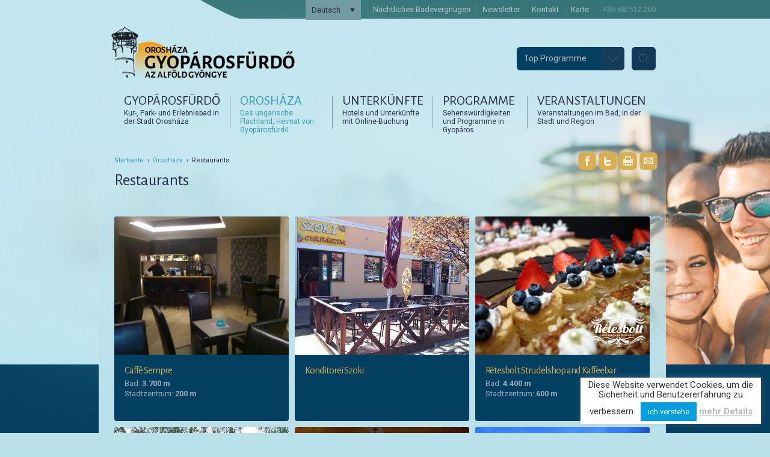

--- FILE ---
content_type: text/html
request_url: https://gyoparosfurdo-oroshaza.hu/de/oroshaza/restaurants
body_size: 54788
content:
<!DOCTYPE html> <!--[if IE 6]> <html id="ie6" lang="de-DE"> <![endif]--> <!--[if IE 7]> <html id="ie7" lang="de-DE"> <![endif]--> <!--[if IE 8]> <html id="ie8" lang="de-DE"> <![endif]--> <!--[if !(IE 6) | !(IE 7) | !(IE 8) ]><!--> <html lang="de-DE"> <!--<![endif]--> <head>
<meta charset="UTF-8">  <meta name="viewport" id="viewport" content="width=device-width,minimum-scale=0.8,maximum-scale=1.0,initial-scale=1.0" /> <meta name="apple-mobile-web-app-capable" content="yes"/> <!--<script type="text/javascript">-->
<!--  window.___gcfg = {lang: 'hu'};-->
<!---->
<!--  (function() {-->
<!--    var po = document.createElement('script'); po.type = 'text/javascript'; po.async = true;-->
<!--    po.src = 'https://apis.google.com/js/plusone.js';-->
<!--    var s = document.getElementsByTagName('script')[0]; s.parentNode.insertBefore(po, s);-->
<!--  })();-->
<!--</script>--> <title>Restaurants | Orosháza-Gyopárosfürdő</title> <link rel="profile" href="http://gmpg.org/xfn/11" /> <link rel="pingback" href="https://gyoparosfurdo-oroshaza.hu/xmlrpc.php" /> <!--[if lt IE 9]><script src="//gyoparosfurdo-oroshaza.hu/wp-content/themes/gyoparosfurdo2022A/js/html5.js" type="text/javascript"></script><![endif]--> <meta name="robots" content="noindex,nofollow,noarchive" /> <!-- MapPress Easy Google Maps Version:2.80.9 (http://www.mappresspro.com) --> <meta name='robots' content='max-image-preview:large' /> <link rel="alternate" hreflang="en" href="https://gyoparosfurdo-oroshaza.hu/en/oroshaza/restaurants" /> <link rel="alternate" hreflang="de" href="https://gyoparosfurdo-oroshaza.hu/de/oroshaza/restaurants" /> <link rel="alternate" hreflang="hu" href="https://gyoparosfurdo-oroshaza.hu/oroshaza/ettermek" /> <link rel="alternate" hreflang="ro" href="https://gyoparosfurdo-oroshaza.hu/ro/oroshaza/restaurante" /> <link rel="alternate" hreflang="x-default" href="https://gyoparosfurdo-oroshaza.hu/oroshaza/ettermek" /> <!-- Google Tag Manager for WordPress by gtm4wp.com --> <!-- End Google Tag Manager for WordPress by gtm4wp.com --><link rel='dns-prefetch' href='//s7.addthis.com'>
<link rel='dns-prefetch' href='//fonts.googleapis.com'>
<link rel='dns-prefetch' href='//unpkg.com'><style data-id="critical-css">@import url(https://fonts.googleapis.com/css?family=Roboto:400,400i,700,700i);@#cookie-law-info-bar{font-size:15px;padding:5px 10px!important}.wp-block-search__inside-wrapper{padding:0px!important}#oroshaza_ful .box1 .link1,#szallas_container .tab span,.home #mytab .tabs a span,.program .title,.programs p.tabs a span,.search-entry-title a,.szallas .details .title,.tab span,.topten_grid_item .number,.topten_link .title,.ui-datepicker-month,.ui-datepicker-next,.ui-datepicker-prev,.ui-datepicker-year,.wp-caption-text,b.accName,body .banner span{font-family:'Alegreya Sans';font-weight:400;font-style:normal}#access a strong,.entry-content .programs .title{font-family:'Alegreya Sans'}#c_send,#colophon #second #block-8 a,#oroshaza_ful .box1 .link2,#searchtab_content .more-link,#searchtab_content .post-type,#searchtab_content .search-entry-title a,#submit,.acc_acc,.booking_button b,.boxes .fullname,.boxes .job,.feliratkozas2,.jobbsav strong,.lapozobox span,.m_send,.more_pic,.nivo-caption p .title,.socbutt,.socbutt.sharetop a span,.telepules_button a,.topten_grid_item .title,.window .next,body h1{font-family:'Alegreya Sans';font-weight:400}#access a span,#access ul ul li a,#colophon #second #block-8 .title,#content .h3,#content h3,#headerbar .widget_qtranslate .widget-title,#headerbar a,#headerbar span,#orderby li,#orderby_title,#s,#second .menu a,#second h3.widget-title,#szallastipus li,#szallastipus_title,#translatable_text-2,#translatable_text-2 .linkek a,#translatable_text-2 a,#translatable_text-5 .topten_handler,#translatable_text-5 ul li a,#translatable_text-6 span,.bigNumber,.bordered .number,.entry-content .box ul li a,.entry-content h4,.home #mytab .tabdata .banner span,.home #mytab .tabdata span,.home #mytab .tabdata span a,.hotelDataBox ul li,.hotelDataBox ul li b,.hotelDataBox ul:first-child li,.hotelTitle,.hotel_slider_title a #headerbar .title,.nivo-caption p .bovebben,.nivo-caption p .text,.nivo-controlNav,.nivo-controlNav .nivo-control,.topten_slider_title a,.widget_gcubehotelswidget .hotelTitle,.widget_gcubehotelswidget h3.widget-title,body input[type=text],body label,body textarea{font-family:'Roboto';font-weight:400;font-style:normal}a,abbr,acronym,address,applet,big,blockquote,cite,code,dd,del,dfn,div,dl,dt,em,fieldset,font,form,h1,h2,h3,h4,h5,h6,html,iframe,ins,kbd,label,legend,li,object,ol,p,pre,q,s,samp,small,span,strike,strong,sub,sup,table,tbody,tfoot,thead,tr,tt,ul,var{border:0;font-size:100%;font-style:inherit;font-weight:inherit;margin:0;outline:0;padding:0;vertical-align:baseline;font-family:Roboto}body,caption,td,th{border:0;font-size:100%;font-style:inherit;outline:0;vertical-align:baseline;font-family:Roboto}body{font-weight:inherit}caption,td,th{margin:0;padding:0}.clear{clear:both}html{position:relative;min-width:900px}html[lang=it-IT] .szallaslista .szallas iframe{bottom:12px!important}body{line-height:1;padding:0;margin:0;background:#bae0ea url(/wp-content/themes/gyoparosfurdo2022A/images/bg2022content.jpg) top center no-repeat}table{border-collapse:separate;border-spacing:0}caption,td,th{font-weight:400;text-align:left}blockquote:after,blockquote:before,q:after,q:before{content: ""}blockquote,q{quotes:""""}a img{border:0}#access ul li:hover>ul,.gcube_contact_form input,.gcube_contact_form label,.gcube_newsletter_form input,.gcube_newsletter_form label,.mc4wp-form-fields label,.widget .akciok span,article,aside,details,figcaption,figure,footer,header,hgroup,menu,nav,section{display:block}#main,#page{position:relative;max-width:1214px;min-width:900px}#page{z-index:3;margin:0 auto -368px}#main{display:block;height:100%;margin:0 auto}#scrolltop{width:37px;height:37px;display:none;background:url(/wp-content/themes/gyoparosfurdo2022A/images/scrolltop.png) top left no-repeat;cursor:pointer}@media only screen and (max-device-width:1024px){#main{width:900px;max-width:900px;min-width:900px}}#scrolltop.fixed{position:fixed;bottom:0;margin-left:916px}#scrolltop.absolute{position:absolute;bottom:45px;right:-53px}#access div,#branding #searchform div{margin:0}#primary{margin:0 auto;width:900px;position:relative}#content,.page-template-t-lista-terkep-page-php.page-id-25984 #content,#content,.page-template-t-lista-terkep-page-php.page-id-25992 #content,#content,.page-template-t-lista-terkep-page-php.page-id-25993 #content,#content,.page-template-t-lista-terkep-page-php.page-id-61 #content{margin:0 340px 0 0;width:560px;position:relative;min-height:530px}.fullsize #content,.page-template-t-lista-terkep-page-php #content,.primary_topten #content{margin:0;width:900px}.breadcrumb,.breadcrumb h1{font-size:11px;color:#292d4a;line-height:21px}.breadcrumb{padding:23px 0 0;width:auto;float:left}.breadcrumb h1{font-family:Roboto}.breadcrumb a{color:#329caf;line-height:21px}.sharetop{float:right;height:30px;margin-right:-3px}.page-template-t-lista-terkep-page-php .sharetop,.sharetop{padding:20px 0 0}.breadcrumb h1,.sharetop a{display:inline-block}.addthis_toolbox a,.addthis_toolbox a span,.sharetop a{color:#666;font-family:Roboto;line-height:19px;font-size:9px}#colophon #second aside,.addthis_toolbox a img,.addthis_toolbox a span{float:left;display:block}#content .W295 h2,.block2 .tabdata p,.entry-content p,body h1{font-size:14px;color:#292d4a;line-height:20px;padding:4px 0}body h1{font-size:27px;line-height:35px;padding:5px 0;margin-top:-6px;margin-bottom:10px}.block2 .tabdata h2,.page-template-default .entry-content h2,.page-template-t-lista-terkep-page-php .entry-content h2,.single .entry-content h2{font-size:14px;color:#292d4a;line-height:20px;padding-bottom:12px;font-weight:700}.entry-content ol,.entry-content ul{padding:10px 0}.entry-content ul{padding:10px 0 10px 17px}.entry-content ol{list-style-type:decimal;padding-left:25px}.entry-content ol li,.entry-content ul li{font-size:14px;color:#292d4a;line-height:16px;padding:4px 0}.entry-content ul li{padding:4px 0 4px 4px;list-style:square outside url('data:image/svg+xml,%3Csvg version=\'1.1\'xmlns=\'//www.w3.org/2000/svg\'xmlns:xlink=\'//www.w3.org/1999/xlink\'x=\'0px\'y=\'0px\'width=\'13px\'height=\'13px\'viewBox=\'0 0 13 13\'enable-background=\'new 0 0 13 13\'fill=\'black\'xml:space=\'preserve\'%3E%3Cpolygon points=\'5.159,2.802 8.841,6.57 5.314,10.291 4.237,9.254 6.897,6.51 4.159,3.833 \'/%3E%3C/svg%3E')}.entry-content li ul{padding:4px 0}.entry-content li ul li{padding-left:14px}#block-9{width:278px;color:#fff;font-size:14px;line-height:26px;padding:60px 0 0 26px}#block-9 .bigNumber{display:block;font-size:33px;color:#729ca2;line-height:33px;margin:-11px 0 14px -10px}#block-9 a{display:block;font-size:14px;color:#fff;text-decoration:none;line-height:26px}#block-9 .linkek{padding-top:10px;display:block}#block-9 .linkek a{color:#d7ae50;text-decoration:none}.widget .akcio{height:64px;padding:5px 0}#ui-datepicker-div,.widget .akciok .flink,.widget .description{display:none}input[type=password],input[type=text],textarea{background-color:#729ca2;border:1px solid transparent}textarea{padding-left:3px;width:98%}input[type=text]{padding:3px}#content .screen-reader-text,input#searchsubmit{display:none}a{color:#329caf;text-decoration:none}.assistive-text{position:absolute!important;clip:rect(1px 1px 1px 1px);clip:rect(1px,1px,1px,1px)}#branding{height:220px;display:block;top:0;width:900px;margin:0 auto;position:relative;z-index:5}#branding .hgroup{width:305px;float:left;height:98px;margin:40px 0 0 -5px}#block-2{flex:none}#headerbar{display:flex;flex-direction:row;justify-content:flex-end;position:absolute;width:100%;top:0;right:0}#headerbar aside.widget_block{float:left}#plusone,.fb{display:inline-block;position:relative}.fb{margin-right:8px;float:left}#headerbar .widget_nav_menu,#headerbar .widget_nav_menu li,#headerbar .widget_nav_menu li a,#headerbar .widget_qtranslate,#headerbar .widget_qtranslate li,#headerbar .widget_search,#headerbar .widget_translatable_text{float:left;display:block;font-size:13px;color:#b8c1c9;line-height:15px}#headerbar a{font-size:12px;color:#292d4a;line-height:36px;margin:0 10px}#headerbar .widget_qtranslate ul li a:hover,#headerbar .widget_qtranslate ul li.active a,#headerbar a:hover,#second .widget_nav_menu .current-menu-item a,#second .widget_nav_menu a:hover,.entry-content .programs .program a:hover{text-decoration:underline}#headerbar .widget_block .number{font-size:13px;line-height:15px;color:#729ca2;margin:0 0 0 13px}#headerbar .widget_block#block-4{height:17px;float:left}#headerbar .widget_nav_menu,#headerbar .widget_block{height:17px;margin:8px 0 15px}#headerbar #translatable_text-4,#headerbar .widget_nav_menu li{background:url(/wp-content/themes/gyoparosfurdo2022A/images/header_spacer.png) top left no-repeat}#headerbar .widget_icl_lang_sel_widget{width:112px;position:relative;background:none;float:left}#headerbar .wpml-ls-current-language .wpml-ls-native{line-height:23px;margin:0;text-transform:none;float:none;color:#292d4a;font-size:13px;display:block}#headerbar .wpml-ls-legacy-dropdown a{background:#729ca2;border:none}#headerbar .wpml-ls-legacy-dropdown .wpml-ls-sub-menu{border:none}#headerbar .wpml-ls-display{display:none}#headerbar h3{padding-right:12px;margin-right:27px;cursor:pointer}#headerbar #block-4{margin:0;position:absolute;width:auto;height:39px;top:78px;right:0}#headerbar #block-4 #wp-block-search__input-1,#headerbar .widget_block#block-3 .topten_handler{font-size:14px;color:#b8c1c9;background:#033f60;border-radius:6px}#headerbar #block-4 #wp-block-search__input-1{width:230px;outline:none;border:0;line-height:39px;padding:5px 50px 5px 12px;height:39px;display:none}.wp-block-search__inside-wrapper{border:none!important}#headerbar .widget_block#block-3{height:39px;width:179px;display:block;font-size:14px;color:#99aac1;position:absolute;right:52px;top:78px;margin:0;padding:0}html[lang=en-US] #headerbar .widget_block#block-3 .title{margin-left:-105px}#headerbar .widget_block#block-3 .title{display:block;float:left;margin-left:-100px;text-align:right;line-height:39px;color:#292d4a}.widget_block#block-3 .topten_handler{line-height:39px;display:block;position:relative;margin:0;padding:0 0 0 12px;height:39px;cursor:pointer}#headerbar #block-4 .wp-block-search__button,.widget_block#block-3 .topten_handler span{background:url(/wp-content/themes/gyoparosfurdo2022A/images/header_icons.png) top left no-repeat;height:39px;width:39px;display:block;position:absolute;top:0;right:0;background-position:0 0;border-radius:6px}#headerbar #block-4 .widget-title{display:none}.widget_block#block-3 .topten_handler.open span,.widget_block#block-3 .topten_handler.open span:hover{background-position:0 -78px}#headerbar .widget_block#block-3 ul{position:relative;z-index:6;padding:6px 0 6px 12px;background:#ebf7f7 0 0;border-radius:6px;display:none;list-style-type:none}#headerbar .widget_block#block-3 ul li{line-height:32px;height:32px;padding:0;margin:0}#headerbar .widget_block#block-3 ul li a{line-height:32px;padding:0;margin:0;font-size:14px;color:#292d4a}#headerbar #block-4 .wp-block-search__button{background-position:-39px -39px;width:40px;border:0;padding:0;margin:0;text-indent:-10000px;cursor:pointer}#access{clear:both;display:block;float:left;margin:0 auto;width:100%}#access ul{font-size:13px;list-style:none;margin:0;padding-left:0;display:flex;justify-content:space-evenly}#access li{float:left;position:relative}#access li:first-child{padding-left:0;background:0 0}#access a{color:#292d4a;display:block;height:55px;padding:0 16px;margin:21px 0 19px;text-decoration:none;font-size:20px;min-width:2em;border-right:1px solid #729ca2;position:relative}#access li:last-child a{border:none!important}#access a span,#access a strong{display:block;position:relative;top:-6px}#access a strong{font-weight:400;font-size:22px;line-height:28px;text-transform:uppercase}#access a span{font-size:12px;line-height:14px}#access ul ul{display:none;width:225px;position:absolute;background-color:#ebf7f7;top:84px;left:-20px;border-radius:6px;padding:10px 0}#access ul ul li a{border-right:none!important;margin:0;font-size:16px;line-height:30px;height:30px;padding:0 20px!important;width:185px;color:#292d4a}#access .current-menu-ancestor>a,#access .current-menu-item>a,#access .current_page_ancestor>a,#access .current_page_item>a,#access ul ul li.current-menu-item>a{color:#329caf}#content nav{clear:both;overflow:hidden;padding:0 0 1.625em}#content nav a{font-size:12px;font-weight:700;line-height:2.2em}#text-10 h3.widget-title,.page-id-3714 .fb-like-box,.page-id-82 .fb-like-box,.parent-pageid-82 .fb-like-box,.single-format-standard .fb-like-box{display:none!important}.right-sidebar #primary{min-height:1120px}.widget-area{font-size:12px}.widget{margin:0}.widget-title{color:#b8c1c9;font-size:16px;line-height:18px;text-transform:uppercase;padding-bottom:11px}.widget ul{font-size:15px;margin:0}.widget ul ul{margin-left:1.5em}.widget ul li{color:#777;font-size:13px}.widget a{text-decoration:none}#footer_bg{width:100%;height:495px;background-color:#000;position:relative;bottom:0;left:0;z-index:1;padding-bottom:20px}#colophon{height:1040px!important}#colophon{clear:both;height:368px;position:relative;z-index:2;width:900px;margin:0 auto}.widget_nav_menu ul{list-style-type:none}#colophon{height:368px!important}#colophon #second{width:900px;height:368px;position:relative}#nav_menu-2{width:191px;padding-left:52px}#nav_menu-3{width:190px}#nav_menu-4{width:160px}#second .widget_nav_menu{padding-top:66px}#second .widget_nav_menu a{font-size:15px;line-height:27px;color:#99aabf;display:block}.social,.social a{height:30px;margin:23px 0 0 -5px}.social a{width:30px;float:left;display:block;margin:0 5px;background:url(/wp-content/themes/gyoparosfurdo2022A/images/footer_social_bg.png) top left no-repeat}.social a.yt{background-position:0 0}.social a.fb{background-position:-30px 0}.social a.in{background-position:-90px 0}.social a.tw{background-position:-60px 0}.social a.tr{background-position:-120px 0}#colophon #second #block-8{display:block;width:900px;float:none;clear:both;padding-top:18px}#colophon #second #block-8 .footer300{display:inline-block;width:300px;border:0;margin:0;padding:0;float:left}#colophon #second #block-8 .footer300_2 p{background:url(/wp-content/themes/gyoparosfurdo2022A/images/friend.jpg) 1px 0 no-repeat;padding:0 0 0 55px}#colophon #second #block-8 .footer300_1{text-align:left;width:300px}#colophon #second #block-8 .footer300_2{text-align:center;width:300px}#colophon #second #block-8 .footer300_3{text-align:right;width:300px}#colophon #second #block-8 .title{font-size:15px;color:#729ca2;line-height:19px;display:block}#colophon #second #block-8 p{font-family:Roboto,sans-serif;color:#dadce0;font-size:11px;line-height:14px}#colophon #second #block-8 a{font-size:14px;line-height:16px;color:#99aabf;padding-top:6px;text-decoration:underline;display:inline-block}#content .content_actions li,#searchtab_content .hentry,.entry-content .programs .program{background-image:none;margin:10px 0;position:relative;display:block}#content .entry-content .hotel_slider_title h3,#main #content .topten_slider_title .h3{font-family:'Alegreya Sans'!important;background-color:initial!important;color:#033f60!important;padding:0;text-transform:uppercase}#content .entry-content .hotel_slider_title a,#content .entry-content .topten_slider_title a{border-radius:4px;background-color:initial;color:#033f60}.entry-content .hotel_slider .lapozobox span,.entry-content .topten_slider .lapozobox span{background:transparent url(/wp-content/themes/gyoparosfurdo2022A/images/bullet.png) top left no-repeat}#content .entry-content .topten_link .title{background:rgba(3,63,96,.9)}#content .content_actions .akcio_inner a,#searchtab_content .hentry>a{display:block;float:left}#content .content_actions .akcio_inner a img,#searchtab_content .hentry img{margin-right:20px;border-radius:6px}#content .content_actions .akcio_inner .booking_button,#fill_search,#prog_search{height:54px;width:97px;background-color:#4e8bc2;position:absolute;top:30px;right:0;font-size:27px;line-height:27px;color:#e5d8bd;padding:8px 0 8px 61px;text-decoration:none;text-transform:uppercase;display:block}#c_send,#submit,.m_send{background-color:#d7ae50!important;font-size:16px;line-height:26px;color:#fff;padding:8px 16px;text-decoration:none;display:inline-block;border:none;cursor:pointer}.entry-content .arak table tr:first-child td,.entry-content table tr:first-child td{border-top:none}.entry-content .arak table tr td:first-child,.entry-content table tr td:first-child{border-left:none}.entry-content table{border-collapse:collapse;width:100%;margin:15px 0}.entry-content table tr th{font-size:14px;font-weight:600;line-height:18px;text-align:center;vertical-align:top}.entry-content table tr td{font-size:14px;border-top:1px solid #99aabf;border-left:1px solid #99aabf;line-height:18px;padding:8px}.entry-content table tr td[rowspan="2"]:first-child{border-right:1px solid #99aabf}.acc .ngg-galleryoverview .hidden,.sharetop a span img{display:none}.lapozobox{height:25px;display:block}.lapozobox span,.ngg-navigation a,.ngg-navigation span{font-size:17px;width:21px;height:21px;display:block;float:left;line-height:21px;padding:0!important;text-align:center;cursor:pointer}.lapozobox span,.ngg-navigation a{color:#597297}.sharetop a,.sharetop a span{width:30px;height:30px;padding:0;margin:0}.sharetop a{border:none;opacity:1!important}.sharetop a span{display:block;background:url(/wp-content/themes/gyoparosfurdo2022A/images/social.png) top left no-repeat}.sharetop .addthis_button_facebook span{background-position:-30px 0}.sharetop .addthis_button_twitter span{background-position:-60px 0}.sharetop .addthis_button_print span{background-position:-90px 0}.sharetop .addthis_button_email span{background-position:-120px 0}.szallaslista{width:915px;clear:right}.szallaslista .szallas{width:290px;height:340px;background:#033f60;margin:0 10px 10px 0;float:left;display:block;position:relative;border-radius:4px}.szallaslista .szallas .akcio{position:absolute;top:-8px;left:-12px;width:49px;height:50px;background:url(/wp-content/themes/gyoparosfurdo2022A/images/akcio.png) top left no-repeat}html[lang=en-US] .szallaslista .szallas .akcio{position:absolute;top:-8px;left:-12px;width:49px;height:50px;background:url(/wp-content/themes/gyoparosfurdo2022A/images/akcio_en.png) top left no-repeat}.szallaslista .szallas .details{padding:12px 17px;position:relative;height:86px}.szallaslista .szallas .details .title_a{font-size:17px;color:#d7ae50;line-height:26px;display:block;letter-spacing:-1px;white-space:nowrap;overflow:hidden;text-overflow:ellipsis}.szallaslista .szallas .details .distance,.szallaslista .szallas .details .price{display:block;font-size:13px;line-height:17px;color:#99aabf}.szallaslista .szallas iframe{position:absolute;right:10px;bottom:20px}.page-template-t-lista-terkep-page-php .szallaslista{padding-top:66px;margin-bottom:-15px}.page-template-t-lista-terkep-page-php .szallaslista.pt-ettermek{padding-top:0}.page-template-t-lista-terkep-page-php #content h3{font-size:14px;color:#292d4a;display:inline-block}#aktualis_ful .box1 ul li a:hover,#orderby li.selected,#orderby li:hover,#szallastipus li.selected,#szallastipus li:hover,.socbutt.sharetop a:hover,.socbutt:hover,a:hover .hotelTitle{text-decoration:underline}a.details,a.details:hover{background-repeat:no-repeat}a.details{width:39px;height:39px;background-image:url(/wp-content/themes/gyoparosfurdo2022A/images/more.jpg);display:block;background-position:0 0}#TB_closeWindowButton .screen-reader-text{display:none}@media only screen and (min-device-width:768px) and (max-device-width:1024px) and (orientation:portrait),screen and (min-device-width:586px) and (max-device-width:767px) and (orientation:landscape){html{-webkit-background-size:1920px 1150px!important;min-width:595px}.efestival,.footer300_3 img{display:none!important}#page{margin-bottom:-520px}#main,#page{max-width:595px;min-width:595px;background:0 0;width:595px}#branding{height:153px}#branding,#colophon,#primary{width:595px}#headerbar{height:97px}#access a span,#headerbar #block-4,#headerbar .widget_block#block-3{right:0;top:47px}#branding .hgroup{margin:27px 0 0 -5px;height:71px}#access a,#branding .hgroup #site-title img{height:70px;width:auto}#access ul ul{top:45px}#access a{height:30px;margin:14px 0 0;padding:0 8px 0 4px}#access a strong{font-size:22px;top:0}#access ul{margin-top:45px;margin-bottom:45px}#colophon #second #block-8,.hotel_slider,.hotel_slider_title,.topten_container,.topten_slider_title{width:595px!important}#content .topten_slider_title .h3,.hotel_slider_title h3{width:285px!important}.topten_container{height:auto!important}.topten_inner{height:450px!important}.topten_item{width:610px!important}#supplementary{background-color:#000}#colophon #second{width:595px;height:520px}#colophon{height:520px!important}#footer_bg{height:700px;background-color:#000}#nav_menu-2{height:197px;padding-bottom:33px}#nav_menu-3,#nav_menu-4{width:278px;padding-left:26px;padding-top:33px!important}#nav_menu-4{width:191px;padding-left:52px}#colophon #second #block-8 .footer300_2{padding:6px 0 0 30px!important}#colophon #second #block-8 .footer300_3{padding:6px 0 0 25px!important}.fullsize #content,.page-template-t-lista-terkep-page-php #content,.page-template-t-lista-terkep-page-php .filters,.primary_topten #content{width:595px}.szallaslista{margin-left:0;width:595px}#content,.page-template-t-lista-terkep-page-php.page-id-25984 #content,#content,.page-template-t-lista-terkep-page-php.page-id-25992 #content,#content,.page-template-t-lista-terkep-page-php.page-id-25993 #content,#content,.page-template-t-lista-terkep-page-php.page-id-61 #content{width:595px!important;margin:0!important}#scrolltop.fixed{margin:0!important}#headerbar a{margin:0 8px;height:30px!important;padding-left:-5px;padding-bottom:0!important;padding-top:0!important}}@media only screen and (min-device-width:320px) and (max-device-width:590px) and (orientation:portrait),screen and (min-device-width:481px) and (max-device-width:594px) and (orientation:landscape){.efestival,.footer300_3 img{display:none!important}#colophon{height:1040px!important}#slider,.pageslider .nivo-imageLink img{width:320px!important;height:187px!important}#slider,.pageslider .nivo-slice{background-size:320px 187px!important}body,html{overflow-x:hidden}#main,#page,html{min-width:320px!important}html{-webkit-background-size:1920px 1150px!important}#page{margin-bottom:-1040px}#main,#page{max-width:320px!important;background:0 0;width:320px!important}#branding{height:131px}#branding,#colophon,#primary{width:320px!important}#branding .hgroup{padding:0!important;position:absolute;top:67px;left:0;z-index:10;margin:0}#branding .hgroup,#branding .hgroup #site-title a img{width:164px!important;height:53px!important}#block-2{flex:none}#headerbar{height:27px;width:320px;justify-content:space-around}#headerbar a{margin:0 8px;height:27px!important;padding-left:-5px;padding-bottom:0!important;padding-top:0!important}#headerbar .widget_nav_menu li:first-child{background:0 0}#headerbar .widget_nav_menu li:first-child a{margin-left:0}aside#block-2{top:40px;position:absolute;right:27px}#headerbar .widget_nav_menu li a{font-size:x-small;line-height:11px;height:auto!important;margin:0 -1px 0 6px}#access a span,#headerbar #block-4{display:none}#headerbar #block-4 #wp-block-search__input-1,#headerbar .widget_block#block-3 .topten_handler{font-size:12px}#headerbar .widget_block#block-3{right:0px!important;width:145px;height:21px;font-size:7px;top:80px}#headerbar .widget_block#block-3 .title{margin-left:-54px;line-height:21px}#headerbar .widget_block#block-3 ul{padding:3px 0 3px 6px!important;font-size:8px!important}#headerbar .widget_block#block-3 ul li{line-height:17px;height:17px}#headerbar .widget_block#block-3 ul li a{line-height:17px;font-size:12px}#access{margin-top:130px}#access ul ul{top:45px;width:121px;background-size:139px 242px}#access ul ul li a{font-size:10px;line-height:19px;height:19px;padding:0 12px;width:99px}#access a{height:30px;width:auto;margin:14px 0 0;padding:0 3px 0 2px}#access a strong{font-size:12px;top:0}.hotel_slider_title,.topten_slider_title{height:30px!important}#randomHotels,.hotel_slider_title,.topten_container,.topten_slider_title{width:320px!important;padding-top:8px!important;background-size:13px 13px!important;background-position:15px 2px!important}#content .topten_slider_title .h3,#randomHotels h3,.hotel_slider_title h3{width:153px!important;line-height:30px!important;padding-left:11px!important;font-size:17px!important}#content .topten_slider_title a,#randomHotels a.acc_acc,.hotel_slider_title a{width:156px!important;line-height:30px!important;font-size:10px!important}.topten_container{height:auto!important}.topten_inner{height:915px!important}.topten_item{width:335px!important}#supplementary{background:0 0}#colophon #second{width:320px;height:1040px}#footer_bg{height:1130px;background-color:#000}#nav_menu-2{height:auto}#nav_menu-2,#nav_menu-3,#nav_menu-4{padding-left:26px;padding-top:16px!important;padding-bottom:16px!important;border-bottom:1px solid #5f6664;width:294px!important}#colophon #second #block-8{width:320px!important;padding-top:16px!important}#colophon #second #block-8 .footer300_2,#colophon #second #block-8 .footer300_3{padding:6px 0 0 25px!important}#content{overflow-x:hidden}.sharetop{padding:5px 0 0!important}.breadcrumb{padding:25px 0 0!important}#content,.page-template-t-lista-terkep-page-php.page-id-25984 #content,#content,.page-template-t-lista-terkep-page-php.page-id-25992 #content,#content,.page-template-t-lista-terkep-page-php.page-id-25993 #content,#content,.page-template-t-lista-terkep-page-php.page-id-61 #content{width:320px!important;padding:0}.entry-content img{width:auto!important;height:auto!important;max-width:320px!important}.fullsize #content,.page-template-t-lista-terkep-page-php #content,.primary_topten #content{width:320px}#content .content_actions li,#searchtab_content .hentry,.entry-content .programs .program{margin:0}.szallaslista{margin-left:5px;width:315px}.page-template-t-lista-terkep-page-php .szallaslista{padding-top:100px;margin-bottom:0}}@media only screen and (min-device-width:320px) and (max-device-width:480px) and (orientation:landscape){html{-webkit-background-size:1920px 1150px!important;min-width:595px}.efestival,.footer300_3 img{display:none!important}#headerbar .widget_nav_menu{margin:5px 0 4px}#page{margin-bottom:-520px}#main,#page{max-width:595px;min-width:595px;background:0 0;width:595px}#branding{height:153px}#branding,#colophon,#primary{width:595px}#headerbar{height:33px}#access a span,#headerbar #block-4,#access ul ul{top:45px}#access a{height:30px;width:auto;margin:14px 0 0;padding:0 5px 0 2px}#access a strong{font-size:20px;top:0}#colophon #second #block-8,.hotel_slider,.hotel_slider_title,.topten_container,.topten_slider_title{width:595px!important}#content .topten_slider_title .h3,.hotel_slider_title h3{width:285px!important}.topten_container{height:auto!important}.topten_inner{height:450px!important}.topten_item{width:610px!important}#supplementary{background-color:#000}#colophon #second{width:595px;height:520px}#footer_bg{height:700px;background-color:#000}#nav_menu-2{height:197px;padding-bottom:33px}#nav_menu-3,#nav_menu-4{width:278px;padding-left:26px;padding-top:33px!important}#nav_menu-4{width:191px;padding-left:52px}#colophon #second #block-8 .footer300_2{padding:6px 0 0 30px!important}#colophon #second #block-8 .footer300_3{padding:6px 0 0 25px!important}.fullsize #content,.page-template-t-lista-terkep-page-php #content,.primary_topten #content{width:595px}.szallaslista{margin-left:0;width:595px}#content,.page-template-t-lista-terkep-page-php.page-id-25984 #content,#content,.page-template-t-lista-terkep-page-php.page-id-25992 #content,#content,.page-template-t-lista-terkep-page-php.page-id-25993 #content,#content,.page-template-t-lista-terkep-page-php.page-id-61 #content{width:595px!important;margin:0!important}#scrolltop.fixed,}#hc{cursor:pointer;position:absolute;left:225px;top:233px}.header-banner{height:93px;overflow:hidden;text-align:center;display:none}.description a{color:#0D5777;display:block;font-weight:700;height:80px;padding:10px 0 5px 90px}@.is-style-outline>.wp-block-button__link:not(.has-text-color),.wp-block-button__link.is-style-outline:not(.has-text-color){color:currentColor}.is-style-outline>.wp-block-button__link:not(.has-background),.wp-block-button__link.is-style-outline:not(.has-background){background-color:transparent}.wp-block-buttons:not(.is-content-justification-space-between,.is-content-justification-right,.is-content-justification-left,.is-content-justification-center) .wp-block-button.aligncenter{margin-left:auto;margin-right:auto;margin-bottom:.5em;width:100%}@media (min-width:600px) and (max-width:781px){.wp-block-column:not(:only-child){flex-basis:calc(50% - 1em)!important;flex-grow:0}}@media (min-width:782px){.wp-block-column:not(:first-child){margin-left:2em}}.wp-block-cover-image.has-background-dim:not([class*=-background-color]),.wp-block-cover.has-background-dim:not([class*=-background-color]){background-color:#000}.wp-block-cover-image.has-background-dim:not(.has-background-gradient):before,.wp-block-cover-image .wp-block-cover__gradient-background,.wp-block-cover.has-background-dim:not(.has-background-gradient):before,.wp-block-cover .wp-block-cover__gradient-background{position:absolute;top:0;left:0;bottom:0;right:0;z-index:1;opacity:.5}.wp-block-cover-image.has-background-dim.has-background-dim-10 .wp-block-cover__gradient-background,.wp-block-cover-image.has-background-dim.has-background-dim-10:not(.has-background-gradient):before,.wp-block-cover.has-background-dim.has-background-dim-10 .wp-block-cover__gradient-background,.wp-block-cover.has-background-dim.has-background-dim-10:not(.has-background-gradient):before{opacity:.1}.wp-block-cover-image.has-background-dim.has-background-dim-20 .wp-block-cover__gradient-background,.wp-block-cover-image.has-background-dim.has-background-dim-20:not(.has-background-gradient):before,.wp-block-cover.has-background-dim.has-background-dim-20 .wp-block-cover__gradient-background,.wp-block-cover.has-background-dim.has-background-dim-20:not(.has-background-gradient):before{opacity:.2}.wp-block-cover-image.has-background-dim.has-background-dim-30 .wp-block-cover__gradient-background,.wp-block-cover-image.has-background-dim.has-background-dim-30:not(.has-background-gradient):before,.wp-block-cover.has-background-dim.has-background-dim-30 .wp-block-cover__gradient-background,.wp-block-cover.has-background-dim.has-background-dim-30:not(.has-background-gradient):before{opacity:.3}.wp-block-cover-image.has-background-dim.has-background-dim-40 .wp-block-cover__gradient-background,.wp-block-cover-image.has-background-dim.has-background-dim-40:not(.has-background-gradient):before,.wp-block-cover.has-background-dim.has-background-dim-40 .wp-block-cover__gradient-background,.wp-block-cover.has-background-dim.has-background-dim-40:not(.has-background-gradient):before{opacity:.4}.wp-block-cover-image.has-background-dim.has-background-dim-50 .wp-block-cover__gradient-background,.wp-block-cover-image.has-background-dim.has-background-dim-50:not(.has-background-gradient):before,.wp-block-cover.has-background-dim.has-background-dim-50 .wp-block-cover__gradient-background,.wp-block-cover.has-background-dim.has-background-dim-50:not(.has-background-gradient):before{opacity:.5}.wp-block-cover-image.has-background-dim.has-background-dim-60 .wp-block-cover__gradient-background,.wp-block-cover-image.has-background-dim.has-background-dim-60:not(.has-background-gradient):before,.wp-block-cover.has-background-dim.has-background-dim-60 .wp-block-cover__gradient-background,.wp-block-cover.has-background-dim.has-background-dim-60:not(.has-background-gradient):before{opacity:.6}.wp-block-cover-image.has-background-dim.has-background-dim-70 .wp-block-cover__gradient-background,.wp-block-cover-image.has-background-dim.has-background-dim-70:not(.has-background-gradient):before,.wp-block-cover.has-background-dim.has-background-dim-70 .wp-block-cover__gradient-background,.wp-block-cover.has-background-dim.has-background-dim-70:not(.has-background-gradient):before{opacity:.7}.wp-block-cover-image.has-background-dim.has-background-dim-80 .wp-block-cover__gradient-background,.wp-block-cover-image.has-background-dim.has-background-dim-80:not(.has-background-gradient):before,.wp-block-cover.has-background-dim.has-background-dim-80 .wp-block-cover__gradient-background,.wp-block-cover.has-background-dim.has-background-dim-80:not(.has-background-gradient):before{opacity:.8}.wp-block-cover-image.has-background-dim.has-background-dim-90 .wp-block-cover__gradient-background,.wp-block-cover-image.has-background-dim.has-background-dim-90:not(.has-background-gradient):before,.wp-block-cover.has-background-dim.has-background-dim-90 .wp-block-cover__gradient-background,.wp-block-cover.has-background-dim.has-background-dim-90:not(.has-background-gradient):before{opacity:.9}.wp-block-cover-image.has-background-dim.has-background-dim-100 .wp-block-cover__gradient-background,.wp-block-cover-image.has-background-dim.has-background-dim-100:not(.has-background-gradient):before,.wp-block-cover.has-background-dim.has-background-dim-100 .wp-block-cover__gradient-background,.wp-block-cover.has-background-dim.has-background-dim-100:not(.has-background-gradient):before{opacity:1}.wp-block-cover-image h1:not(.has-text-color),.wp-block-cover-image h2:not(.has-text-color),.wp-block-cover-image h3:not(.has-text-color),.wp-block-cover-image h4:not(.has-text-color),.wp-block-cover-image h5:not(.has-text-color),.wp-block-cover-image h6:not(.has-text-color),.wp-block-cover-image p:not(.has-text-color),.wp-block-cover h1:not(.has-text-color),.wp-block-cover h2:not(.has-text-color),.wp-block-cover h3:not(.has-text-color),.wp-block-cover h4:not(.has-text-color),.wp-block-cover h5:not(.has-text-color),.wp-block-cover h6:not(.has-text-color),.wp-block-cover p:not(.has-text-color){color:inherit}.wp-block-image:not(.is-style-rounded) img{border-radius:inherit}.wp-block-navigation:not([style*=text-decoration]) .wp-block-navigation-link__content,.wp-block-navigation:not([style*=text-decoration]) .wp-block-navigation-link__content:active,.wp-block-navigation:not([style*=text-decoration]) .wp-block-navigation-link__content:focus,.wp-block-navigation:not([style*=text-decoration]) .wp-block-pages-list__item__link,.wp-block-navigation:not([style*=text-decoration]) .wp-block-pages-list__item__link:active,.wp-block-navigation:not([style*=text-decoration]) .wp-block-pages-list__item__link:focus{text-decoration:none}.wp-block-navigation:not(.has-background) .submenu-container,.wp-block-navigation:not(.has-background) .wp-block-navigation__container .wp-block-navigation-link__container{background-color:#fff;color:#000;border:1px solid rgba(0,0,0,.15)}@media (min-width:600px){.wp-block-navigation__responsive-container:not(.is-menu-open){display:flex;flex-direction:row;position:relative;background-color:inherit}.wp-block-navigation__responsive-container:not(.is-menu-open) .wp-block-navigation__responsive-container-close{display:none}}.wp-block-navigation:not(.has-background) .wp-block-navigation__responsive-container.is-menu-open{background-color:#fff;color:#000}.wp-block-navigation:not([style*=text-decoration]) .wp-block-home-link__content,.wp-block-navigation:not([style*=text-decoration]) .wp-block-home-link__content:active,.wp-block-navigation:not([style*=text-decoration]) .wp-block-home-link__content:focus{text-decoration:none}.wp-block-navigation:not(.has-background) .wp-block-navigation__container .wp-block-home-link__container{background-color:#fff;color:#000;border:1px solid rgba(0,0,0,.15)}.wp-block-navigation:not(.has-background) .wp-block-navigation__container .wp-block-home-link__container .wp-block-home-link__container{top:-1px}.wp-block-pullquote:not(.is-style-solid-color){background:none}.wp-block-search .wp-block-search__button{background:#f7f7f7;border:1px solid #ccc;padding:.375em .625em;color:#32373c;margin-left:.625em;word-break:normal}.wp-block-search .wp-block-search__button svg{min-width:1.5em;min-height:1.5em}.wp-block-search .wp-block-search__inside-wrapper{display:flex;flex:auto;flex-wrap:nowrap;max-width:100%}.wp-block-search .wp-block-search__input{flex-grow:1;min-width:3em;border:1px solid #949494}.wp-block-search.wp-block-search__button-inside .wp-block-search__inside-wrapper{padding:4px;border:1px solid #949494}.wp-block-search.wp-block-search__button-inside .wp-block-search__inside-wrapper .wp-block-search__input{border-radius:0;border:none;padding:0 0 0 .25em}.wp-block-search.wp-block-search__button-inside .wp-block-search__inside-wrapper .wp-block-search__button{padding:.125em .5em}.wp-block-social-links:not(.is-style-logos-only) .wp-social-link{background-color:#f0f0f0;color:#444}.wp-block-social-links:not(.is-style-logos-only) .wp-social-link-amazon{background-color:#f90;color:#fff}.wp-block-social-links:not(.is-style-logos-only) .wp-social-link-bandcamp{background-color:#1ea0c3;color:#fff}.wp-block-social-links:not(.is-style-logos-only) .wp-social-link-behance{background-color:#0757fe;color:#fff}.wp-block-social-links:not(.is-style-logos-only) .wp-social-link-codepen{background-color:#1e1f26;color:#fff}.wp-block-social-links:not(.is-style-logos-only) .wp-social-link-deviantart{background-color:#02e49b;color:#fff}.wp-block-social-links:not(.is-style-logos-only) .wp-social-link-dribbble{background-color:#e94c89;color:#fff}.wp-block-social-links:not(.is-style-logos-only) .wp-social-link-dropbox{background-color:#4280ff;color:#fff}.wp-block-social-links:not(.is-style-logos-only) .wp-social-link-etsy{background-color:#f45800;color:#fff}.wp-block-social-links:not(.is-style-logos-only) .wp-social-link-facebook{background-color:#1778f2;color:#fff}.wp-block-social-links:not(.is-style-logos-only) .wp-social-link-fivehundredpx{background-color:#000;color:#fff}.wp-block-social-links:not(.is-style-logos-only) .wp-social-link-flickr{background-color:#0461dd;color:#fff}.wp-block-social-links:not(.is-style-logos-only) .wp-social-link-foursquare{background-color:#e65678;color:#fff}.wp-block-social-links:not(.is-style-logos-only) .wp-social-link-github{background-color:#24292d;color:#fff}.wp-block-social-links:not(.is-style-logos-only) .wp-social-link-goodreads{background-color:#eceadd;color:#382110}.wp-block-social-links:not(.is-style-logos-only) .wp-social-link-google{background-color:#ea4434;color:#fff}.wp-block-social-links:not(.is-style-logos-only) .wp-social-link-instagram{background-color:#f00075;color:#fff}.wp-block-social-links:not(.is-style-logos-only) .wp-social-link-lastfm{background-color:#e21b24;color:#fff}.wp-block-social-links:not(.is-style-logos-only) .wp-social-link-linkedin{background-color:#0d66c2;color:#fff}.wp-block-social-links:not(.is-style-logos-only) .wp-social-link-mastodon{background-color:#3288d4;color:#fff}.wp-block-social-links:not(.is-style-logos-only) .wp-social-link-medium{background-color:#02ab6c;color:#fff}.wp-block-social-links:not(.is-style-logos-only) .wp-social-link-meetup{background-color:#f6405f;color:#fff}.wp-block-social-links:not(.is-style-logos-only) .wp-social-link-patreon{background-color:#ff424d;color:#fff}.wp-block-social-links:not(.is-style-logos-only) .wp-social-link-pinterest{background-color:#e60122;color:#fff}.wp-block-social-links:not(.is-style-logos-only) .wp-social-link-pocket{background-color:#ef4155;color:#fff}.wp-block-social-links:not(.is-style-logos-only) .wp-social-link-reddit{background-color:#fe4500;color:#fff}.wp-block-social-links:not(.is-style-logos-only) .wp-social-link-skype{background-color:#0478d7;color:#fff}.wp-block-social-links:not(.is-style-logos-only) .wp-social-link-snapchat{background-color:#fefc00;color:#fff;stroke:#000}.wp-block-social-links:not(.is-style-logos-only) .wp-social-link-soundcloud{background-color:#ff5600;color:#fff}.wp-block-social-links:not(.is-style-logos-only) .wp-social-link-spotify{background-color:#1bd760;color:#fff}.wp-block-social-links:not(.is-style-logos-only) .wp-social-link-telegram{background-color:#2aabee;color:#fff}.wp-block-social-links:not(.is-style-logos-only) .wp-social-link-tiktok{background-color:#000;color:#fff}.wp-block-social-links:not(.is-style-logos-only) .wp-social-link-tumblr{background-color:#011835;color:#fff}.wp-block-social-links:not(.is-style-logos-only) .wp-social-link-twitch{background-color:#6440a4;color:#fff}.wp-block-social-links:not(.is-style-logos-only) .wp-social-link-twitter{background-color:#1da1f2;color:#fff}.wp-block-social-links:not(.is-style-logos-only) .wp-social-link-vimeo{background-color:#1eb7ea;color:#fff}.wp-block-social-links:not(.is-style-logos-only) .wp-social-link-vk{background-color:#4680c2;color:#fff}.wp-block-social-links:not(.is-style-logos-only) .wp-social-link-wordpress{background-color:#3499cd;color:#fff}.wp-block-social-links:not(.is-style-logos-only) .wp-social-link-yelp{background-color:#d32422;color:#fff}.wp-block-social-links:not(.is-style-logos-only) .wp-social-link-youtube{background-color:red;color:#fff}.screen-reader-text{border:0;clip:rect(1px,1px,1px,1px);-webkit-clip-path:inset(50%);clip-path:inset(50%);height:1px;margin:-1px;overflow:hidden;padding:0;position:absolute;width:1px;word-wrap:normal!important}.leaflet-control-scale-line:not(:first-child){border-top:2px solid #777;border-bottom:none;margin-top:-2px}.leaflet-control-scale-line:not(:first-child):not(:last-child){border-bottom:2px solid #777}@keyframes floatdown{from{margin-top:0}to{margin-top:5px}}@keyframes floatup{from{margin-top:0}to{margin-top:-5px}}*[data-mapp-action]{cursor:pointer}#cn-list div.cn-alphaindex,#cn-list span.adr span.address-name,#cn-list span.cn-image-none,#cn-list span.cn-relation-label,#cn-list span.contact-label,#cn-list span.date span.date-name,#cn-list span.email span.email-name,#cn-list span.im-network span.im-name,#cn-list span.link span.link-name,#cn-page-nav .page-numbers,#cn-page-nav a,span.date-name{font-weight:700}#cookie-law-info-bar{font-size:15px;margin:0 auto;padding:12px 10px;position:absolute;text-align:center;box-sizing:border-box;width:100%;z-index:9999;display:none;left:0;font-weight:300;box-shadow:0 -1px 10px 0 rgba(172,171,171,.3)}#cookie-law-info-again{font-size:10pt;margin:0;padding:5px 10px;text-align:center;z-index:9999;cursor:pointer;box-shadow:#161616 2px 2px 5px 2px}#cookie-law-info-bar span{vertical-align:middle}.cli-plugin-button,.cli-plugin-button:visited{display:inline-block;padding:9px 12px;color:#fff;text-decoration:none;position:relative;cursor:pointer;margin-left:5px;text-decoration:none}.cli-plugin-main-link{margin-left:0;font-weight:550;text-decoration:underline}.cli-plugin-button,.cli-plugin-button:visited,.medium.cli-plugin-button,.medium.cli-plugin-button:visited{font-size:13px;font-weight:400;line-height:1}.cli-plugin-button{margin-top:5px}.cli-bar-popup{-moz-background-clip:padding;-webkit-background-clip:padding;background-clip:padding-box;-webkit-border-radius:30px;-moz-border-radius:30px;border-radius:30px;padding:20px}.cli-plugin-main-link.cli-plugin-button{text-decoration:none}.cli-plugin-main-link.cli-plugin-button{margin-left:5px}.gdpr-modal .close.cli-container-fluid{padding-right:15px;padding-left:15px;margin-right:auto;margin-left:auto}.cli-row{display:-ms-flexbox;display:flex;-ms-flex-wrap:wrap;flex-wrap:wrap;margin-right:-15px;margin-left:-15px}.cli-align-items-stretch{-ms-flex-align:stretch!important;align-items:stretch!important}.cli-px-0{padding-left:0;padding-right:0}.cli-btn{cursor:pointer;font-size:14px;display:inline-block;font-weight:400;text-align:center;white-space:nowrap;vertical-align:middle;-webkit-user-select:none;-moz-user-select:none;-ms-user-select:none;user-select:none;border:1px solid transparent;padding:.5rem 1.25rem;line-height:1;border-radius:.25rem;transition:all .15s ease-in-out}.cli-btn.cli-modal.cli-fade .cli-modal-dialog{transition:-webkit-transform .3s ease-out;transition:transform .3s ease-out;transition:transform .3s ease-out,-webkit-transform .3s ease-out;-webkit-transform:translate(0,-25%);transform:translate(0,-25%)}.cli-modal-backdrop{position:fixed;top:0;right:0;bottom:0;left:0;z-index:1040;background-color:#000;display:none}.cli-modal-backdrop.cli-fade{opacity:0}.cli-modal a{text-decoration:none}.cli-modal .cli-modal-dialog{position:relative;width:auto;margin:.5rem;pointer-events:none;font-family:-apple-system,BlinkMacSystemFont,"Segoe UI",Roboto,"Helvetica Neue",Arial,sans-serif,"Apple Color Emoji","Segoe UI Emoji","Segoe UI Symbol";font-size:1rem;font-weight:400;line-height:1.5;color:#212529;text-align:left;display:-ms-flexbox;display:flex;-ms-flex-align:center;align-items:center;min-height:calc(100% - (.5rem * 2))}@media (min-width:576px){.cli-modal .cli-modal-dialog{max-width:500px;margin:1.75rem auto;min-height:calc(100% - (1.75rem * 2))}}@media (min-width:992px){.cli-modal .cli-modal-dialog{max-width:900px}}.cli-modal-content{position:relative;display:-ms-flexbox;display:flex;-ms-flex-direction:column;flex-direction:column;width:100%;pointer-events:auto;background-color:#fff;background-clip:padding-box;border-radius:.3rem;outline:0}.cli-modal .cli-modal-close{position:absolute;right:10px;top:10px;z-index:1;padding:0;background-color:transparent!important;border:0;-webkit-appearance:none;font-size:1.5rem;font-weight:700;line-height:1;color:#000;text-shadow:0 1px 0 #fff}.cli-modal .cli-modal-close.cli-fade{transition:opacity .15s linear}.cli-container-fluid{padding-right:15px;padding-left:15px;margin-right:auto;margin-left:auto}.cli-row{display:-ms-flexbox;display:flex;-ms-flex-wrap:wrap;flex-wrap:wrap;margin-right:-15px;margin-left:-15px}.cli-align-items-stretch{-ms-flex-align:stretch!important;align-items:stretch!important}.cli-px-0{padding-left:0;padding-right:0}.cli-btn{cursor:pointer;font-size:14px;display:inline-block;font-weight:400;text-align:center;white-space:nowrap;vertical-align:middle;-webkit-user-select:none;-moz-user-select:none;-ms-user-select:none;user-select:none;border:1px solid transparent;padding:.5rem 1.25rem;line-height:1;border-radius:.25rem;transition:all .15s ease-in-out}.cli-btn.cli-modal.cli-fade .cli-modal-dialog{transition:-webkit-transform .3s ease-out;transition:transform .3s ease-out;transition:transform .3s ease-out,-webkit-transform .3s ease-out;-webkit-transform:translate(0,-25%);transform:translate(0,-25%)}.cli-modal-backdrop{position:fixed;top:0;right:0;bottom:0;left:0;z-index:1040;background-color:#000;-webkit-transform:scale(0);transform:scale(0);transition:opacity ease-in-out 0.5s}.cli-modal-backdrop.cli-fade{opacity:0}.cli-modal{position:fixed;top:0;right:0;bottom:0;left:0;z-index:99999;transform:scale(0);overflow:hidden;outline:0;display:none}.cli-modal a{text-decoration:none}.cli-modal .cli-modal-dialog{position:relative;width:auto;margin:.5rem;pointer-events:none;font-family:inherit;font-size:1rem;font-weight:400;line-height:1.5;color:#212529;text-align:left;display:-ms-flexbox;display:flex;-ms-flex-align:center;align-items:center;min-height:calc(100% - (.5rem * 2))}@media (min-width:576px){.cli-modal .cli-modal-dialog{max-width:500px;margin:1.75rem auto;min-height:calc(100% - (1.75rem * 2))}}.cli-modal-content{position:relative;display:-ms-flexbox;display:flex;-ms-flex-direction:column;flex-direction:column;width:100%;pointer-events:auto;background-color:#fff;background-clip:padding-box;border-radius:.2rem;box-sizing:border-box;outline:0}.cli-modal .cli-modal-close#cookie-law-info-bar .cli-nav-pills .cli-nav-link.cli-active,#cookie-law-info-bar .cli-nav-link,#cookie-law-info-bar .cli-tab-container p,#cookie-law-info-bar span.cli-necessary-caption,#cookie-law-info-bar .cli-switch .cli-slider:after{color:inherit}#cookie-law-info-bar .cli-row{margin-top:20px}#cookie-law-info-bar .cli-tab-container{display:none;text-align:left}.cli-tab-footer .cli-btn{background-color:#00acad;padding:10px 15px;text-decoration:none}.cli-tab-footer .wt-cli-privacy-accept-btn{background-color:#61a229;color:#fff;border-radius:0}.cli-tab-footer{width:100%;text-align:right;padding:20px 0}.cli-col-12{width:100%}.cli-modal .cli-modal-close{position:absolute;right:0;top:0;z-index:1;-webkit-appearance:none;width:40px;height:40px;padding:0;border-radius:50%;padding:10px;background:transparent;border:none;min-width:40px}.cli-tab-container h4,.cli-tab-container h1{font-family:inherit;font-size:16px;margin-bottom:15px;margin:10px 0}#cliSettingsPopup .cli-tab-section-container{padding-top:12px}.cli-tab-container p,.cli-privacy-content-text{font-size:14px;line-height:1.4;margin-top:0;padding:0;color:#000}@media (min-width:992px){.cli-modal .cli-modal-dialog{max-width:645px}}.cli-privacy-overview:not(.cli-collapsed) .cli-privacy-content{max-height:60px;transition:max-height 0.15s ease-out;overflow:hidden}a.cli-privacy-readmore{font-size:12px;margin-top:12px;display:inline-block;padding-bottom:0;cursor:pointer;color:#000;text-decoration:underline}.cli-modal-footer{position:relative}a.cli-privacy-readmore:before{content:attr(data-readmore-text)}.cli-privacy-content p{margin-bottom:0}.cli-modal-close svg{fill:#000}#cookie-law-info-bar .cli-privacy-overview{display:none}.cli-tab-container .cli-row{max-height:500px;overflow-y:auto}@keyframes blowUpContent{0%{transform:scale(1);opacity:1}99.9%{transform:scale(2);opacity:0}100%{transform:scale(0)}}@keyframes blowUpContentTwo{0%{transform:scale(2);opacity:0}100%{transform:scale(1);opacity:1}}@keyframes blowUpModal{0%{transform:scale(0)}100%{transform:scale(1)}}@keyframes blowUpModalTwo{0%{transform:scale(1);opacity:1}50%{transform:scale(.5);opacity:0}100%{transform:scale(0);opacity:0}}.wt-cli-sr-only{display:none;font-size:16px}#cookie-law-info-bar[data-cli-style="cli-style-v2"]{padding:14px 25px}#cookie-law-info-bar[data-cli-style="cli-style-v2"][data-cli-type="widget"]{padding:32px 30px}#cookie-law-info-bar[data-cli-style="cli-style-v2"][data-cli-type="popup"]{padding:32px 45px}.cli-style-v2 .cli-plugin-main-link:not(.cli-plugin-button),.cli-style-v2 .cli_settings_button:not(.cli-plugin-button),.cli-style-v2 .cli_action_button:not(.cli-plugin-button){text-decoration:underline}@media (max-width:985px){#cookie-law-info-bar[data-cli-style="cli-style-v2"],#cookie-law-info-bar[data-cli-style="cli-style-v2"][data-cli-type="widget"],#cookie-law-info-bar[data-cli-style="cli-style-v2"][data-cli-type="popup"]{padding:25px 25px}}.wt-cli-privacy-overview-actions{padding-bottom:0}.wpml-ls-legacy-dropdown{width:15.5em;max-width:100%}.wpml-ls-legacy-dropdown>ul{position:relative;padding:0;margin:0!important;list-style-type:none}.wpml-ls-legacy-dropdown .wpml-ls-item{padding:0;margin:0;list-style-type:none}.wpml-ls-legacy-dropdown a{display:block;text-decoration:none;color:#444;border:1px solid #cdcdcd;background-color:#fff;padding:5px 10px;line-height:1}.wpml-ls-legacy-dropdown a span{vertical-align:middle}.wpml-ls-legacy-dropdown a.wpml-ls-item-toggle{position:relative;padding-right:calc(10px + 1.4em)}.wpml-ls-legacy-dropdown a.wpml-ls-item-toggle:after{content: "";vertical-align:middle;display:inline-block;border:.35em solid transparent;border-top:.5em solid;position:absolute;right:10px;top:calc(50% - .175em)}.wpml-ls-legacy-dropdown .wpml-ls-sub-menu{visibility:hidden;position:absolute;top:100%;right:0;left:0;border-top:1px solid #cdcdcd;padding:0;margin:0;list-style-type:none;z-index:101}.wpml-ls-legacy-dropdown .wpml-ls-sub-menu a{border-width:0 1px 1px}@font-face{font-family:dashicons;src:url(/wp-includes/fonts/dashicons.eot);src:url(/wp-includes/fonts/dashicons.eot) format('embedded-opentype'),url([data-uri]) format('woff'),url(/wp-includes/fonts/dashicons.ttf) format('truetype');font-weight:400;font-style:normal;font-display:swap}#TB_overlay{background:#000;opacity:.7;filter:alpha(opacity=70);position:fixed;top:0;right:0;bottom:0;left:0;z-index:100050}#TB_window{position:fixed;background-color:#fff;z-index:100050;visibility:hidden;text-align:left;top:50%;left:50%;-webkit-box-shadow:0 3px 6px rgba(0,0,0,.3);box-shadow:0 3px 6px rgba(0,0,0,.3)}#TB_window img#TB_Image{display:block;margin:15px 0 0 15px;border-right:1px solid #ccc;border-bottom:1px solid #ccc;border-top:1px solid #666;border-left:1px solid #666}#TB_caption{height:25px;padding:7px 30px 10px 25px;float:left}#TB_closeWindow{height:25px;padding:11px 25px 10px 0;float:right}#TB_closeWindowButton{position:absolute;left:auto;right:0;width:29px;height:29px;border:0;padding:0;background:none;cursor:pointer;outline:none;-webkit-transition:color .1s ease-in-out,background .1s ease-in-out;transition:color .1s ease-in-out,background .1s ease-in-out}#TB_ajaxWindowTitle{float:left;font-weight:600;line-height:29px;overflow:hidden;padding:0 29px 0 10px;text-overflow:ellipsis;white-space:nowrap;width:calc(100% - 39px)}#TB_title{background:#fcfcfc;border-bottom:1px solid #ddd;height:29px}#TB_ajaxContent{clear:both;padding:2px 15px 15px 15px;overflow:auto;text-align:left;line-height:1.4em}#TB_ajaxContent.TB_modal{padding:15px}#TB_ajaxContent p{padding:5px 0 5px 0}#TB_load{position:fixed;display:none;z-index:100050;top:50%;left:50%;background-color:#E8E8E8;border:1px solid #555;margin:-45px 0 0 -125px;padding:40px 15px 15px}#TB_HideSelect{z-index:99;position:fixed;top:0;left:0;background-color:#fff;border:none;filter:alpha(opacity=0);opacity:0;height:100%;width:100%}#TB_iframeContent{clear:both;border:none}.tb-close-icon{display:block;color:#666;text-align:center;line-height:29px;width:29px;height:29px;position:absolute;top:0;right:0}.tb-close-icon:before{content: "\f158";font:normal 20px/29px dashicons;speak:never;-webkit-font-smoothing:antialiased;-moz-osx-font-smoothing:grayscale}#mapsListPager{width:301px;display:block;margin:21px 0 9px 0;height:15px;line-height:15px;padding-bottom:2px}#mapsListPager{font-size:14px;font-weight:400;color:#58585a}#mapsListPager span{cursor:pointer;display:block;float:left;height:15px;text-align:center;width:20px}.ui-helper-clearfix:after{content: ".";display:block;height:0;clear:both;visibility:hidden}.ui-helper-clearfix{display:inline-block}* html .ui-helper-clearfix{height:1%}.ui-helper-clearfix{display:block}.ui-state-disabled{cursor:default!important}.ui-icon{display:block;text-indent:-99999px;overflow:hidden;background-repeat:no-repeat}.ui-state-default a,.ui-state-default a:link,.ui-state-default a:visited{text-decoration:none}.ui-state-hover a,.ui-state-hover a:hover{text-decoration:none}.ui-priority-primary,.ui-widget-content .ui-priority-primary,.ui-widget-header .ui-priority-primary{font-weight:700}.ui-priority-secondary,.ui-widget-content .ui-priority-secondary,.ui-widget-header .ui-priority-secondary{opacity:.7;filter:Alpha(Opacity=70);font-weight:400}.ui-state-disabled,.ui-widget-content .ui-state-disabled,.ui-widget-header .ui-state-disabled{opacity:.35;filter:Alpha(Opacity=35);background-image:none}.ui-corner-all{-moz-border-radius:4px;-webkit-border-radius:4px;border-radius:4px}@#mask{background:#333 url(/wp-content/plugins/gCube-Booking/images/mask.png) top center no-repeat;display:none;position:absolute;z-index:9000;top:0;left:0}.window{background:#fff;-webkit-box-shadow:0 0 60px #000;-moz-box-shadow:0 0 60px #000;box-shadow:0 0 60px #000;color:#292D4A;position:absolute;width:793px;height:417px;display:none;z-index:9999;padding:0}.close.top{background:url(/wp-content/plugins/gCube-Booking/images/close.png) no-repeat scroll 0 0;color:black;display:block;height:32px;outline:none;position:absolute;right:0;top:-27px;text-decoration:none;width:32px}fieldset{border:0;margin:0;padding:0}.ui-datepicker,.ui-datepicker table,.ui-datepicker tr,.ui-datepicker td,.ui-datepicker th{margin:0;padding:0;border:none;border-spacing:0}.ui-datepicker{display:none;width:294px;padding:15px;cursor:default;text-transform:uppercase;font-family:Tahoma;font-size:12px;background:#292D4A;-webkit-box-shadow:0 1px 1px rgba(255,255,255,.1),inset 0 1px 1px rgb(0,0,0);-moz-box-shadow:0 1px 1px rgba(255,255,255,.1),inset 0 1px 1px rgb(0,0,0);box-shadow:0 1px 1px rgba(255,255,255,.1),inset 0 1px 1px rgb(0,0,0)}.ui-datepicker-header{position:relative;padding-bottom:10px;border-bottom:1px solid #BFCAD7}.ui-datepicker-title{text-align:center}.ui-datepicker-month{position:relative;padding-right:15px;color:#99AABF}.ui-datepicker-year{padding-left:8px;color:#99AABF}.ui-datepicker-prev,.ui-datepicker-next{position:absolute;top:-15px;cursor:pointer;font-size:20px;height:20px;width:20px;text-align:center;color:#99AABF}.ui-datepicker-prev{left:0;padding-left:0}.ui-datepicker-next{right:0;padding-right:0}.ui-datepicker-prev span,.ui-datepicker-next span{display:block;width:5px;height:10px}.ui-datepicker-prev:after{content: "«"}.ui-datepicker-next:after{content: "»"}.ui-datepicker-calendar th{padding-top:15px;padding-bottom:10px;text-align:center;font-weight:400;color:#BFCAD7}.ui-datepicker-calendar td{padding:0 7px;text-align:center;line-height:26px}.ui-datepicker-calendar .ui-state-default{display:block;width:26px;outline:none;text-decoration:none;color:#BFCAD7;border:1px solid transparent}.topten_slider_title{width:900px;height:55px;padding:15px 0 5px 0;display:block;clear:left}#content .topten_slider_title .h3{line-height:48px;width:590px;padding:0 0 0 20px;background-color:#292D4A;color:#99AABF;display:block;float:left;font-family:"Merriweather"!important;font-size:21px;border-top-left-radius:6px;border-bottom-left-radius:6px;margin:0}.topten_slider_title a{background-color:#729CA2;width:290px;text-align:center;display:block;float:left;line-height:48px;color:#D7E3E5;font-size:16px;text-decoration:none;border-top-right-radius:6px;border-bottom-right-radius:6px}.topten_container{width:900px;height:340px;overflow:hidden;position:relative}.topten_inner{width:10000px;height:295px;display:block;list-style-type:none;margin:0;padding:0!important}.topten_item{height:295px;width:915px;display:block;float:left;margin:0 0 0 -15px;padding:0 0 0 0!important;background:none!important}.topten_link{display:block;height:140px;width:290px;float:left;margin:0 0 15px 15px;background:#ab9e6a}#content .topten_link .title{line-height:46px;margin-top:94px;display:block;float:left;padding:0 15px;background:rgba(41,45,74,.6);color:#E4E9EE;font-size:16px;font-family:'Roboto'!important;width:260px}.topten_slider .lapozobox{margin:15px auto 0 auto}.topten_slider .lapozobox span#lprev,.topten_slider .lapozobox span#lnext{background:transparent url(/wp-content/themes/gyoparosfurdo2016/images/lapozo_bg.png) top left no-repeat;width:43px;height:72px;display:none;position:absolute;top:111px;margin:0}.topten_slider .lapozobox span#lprev{left:0}.topten_slider .lapozobox span#lnext{right:0;background-position:-43px 0}.topten_slider .lapozobox span{background:transparent url(/wp-content/themes/gyoparosfurdo2016/images/bullet.png) top left no-repeat;width:12px;height:12px;border:none;margin:0 6px}.topten_slider .lapozobox span.active{background-position:0 -12px;border:none}@media screen{}</style> <script data-dont-merge>window.swift_performance_collectdomready = [];window.swift_performance_collectready = [];window.swift_performance_collectonload = [];</script> <link rel="https://api.w.org/" href="https://gyoparosfurdo-oroshaza.hu/de/wp-json/" /><link rel="alternate" type="application/json" href="https://gyoparosfurdo-oroshaza.hu/de/wp-json/wp/v2/pages/26213" /><link rel="canonical" href="https://gyoparosfurdo-oroshaza.hu/de/oroshaza/restaurants" /> <link rel='shortlink' href='https://gyoparosfurdo-oroshaza.hu/de?p=26213' /> <link rel="alternate" type="application/json+oembed" href="https://gyoparosfurdo-oroshaza.hu/de/wp-json/oembed/1.0/embed?url=https%3A%2F%2Fgyoparosfurdo-oroshaza.hu%2Fde%2Foroshaza%2Frestaurants" /> <link rel="alternate" type="text/xml+oembed" href="https://gyoparosfurdo-oroshaza.hu/de/wp-json/oembed/1.0/embed?url=https%3A%2F%2Fgyoparosfurdo-oroshaza.hu%2Fde%2Foroshaza%2Frestaurants&#038;format=xml" /> <meta name="generator" content="WPML ver:4.5.5 stt:1,3,23,44;" /> <!-- Google Tag Manager for WordPress by gtm4wp.com --> <!-- End Google Tag Manager --> <!-- End Google Tag Manager for WordPress by gtm4wp.com --><link rel="prefetch" href="https://gyoparosfurdo-oroshaza.hu/wp-content/plugins/swift-performance/js/loader.worker.js" as="script" crossorigin><!-- Google Code for Szállásfoglalás Conversion Page --> </head> <body class="page-template page-template-t-lista-terkep-page page-template-t-lista-terkep-page-php page page-id-26213 page-child parent-pageid-25955 singular two-column right-sidebar"> <!--<div class="header-banner">--> <!-- <div class="big-banner">--><!--</div>--> <!-- <div class="middle-banner">--><!--</div>--> <!-- <div class="small-banner">--><!--</div>--> <!--</div>--> <div id="page" class="hfeed hcOff"> <header id="branding" role="banner"> <div class="hgroup"> <span id="site-title"><span><a href="https://gyoparosfurdo-oroshaza.hu/de" title="Orosháza-Gyopárosfürdő" rel="home"><img src="//gyoparosfurdo-oroshaza.hu/wp-content/themes/gyoparosfurdo2022A/images/gyoparosfurdo_logo.png" width="305" height="98" alt="logo" /></a></span></span> </div> <div id="headerbar" class="widget-area" role="complementary"> <aside id="icl_lang_sel_widget-3" class="widget widget_icl_lang_sel_widget"> <div class="wpml-ls-sidebars-sidebar-0 wpml-ls wpml-ls-legacy-dropdown js-wpml-ls-legacy-dropdown"> <ul> <li tabindex="0" class="wpml-ls-slot-sidebar-0 wpml-ls-item wpml-ls-item-de wpml-ls-current-language wpml-ls-item-legacy-dropdown"> <a href="#" class="js-wpml-ls-item-toggle wpml-ls-item-toggle"> <span class="wpml-ls-native">Deutsch</span></a> <ul class="wpml-ls-sub-menu"> <li class="wpml-ls-slot-sidebar-0 wpml-ls-item wpml-ls-item-en wpml-ls-first-item"> <a href="https://gyoparosfurdo-oroshaza.hu/en/oroshaza/restaurants" class="wpml-ls-link"> <span class="wpml-ls-native" lang="en">English</span><span class="wpml-ls-display"><span class="wpml-ls-bracket"> (</span>Englisch<span class="wpml-ls-bracket">)</span></span></a> </li> <li class="wpml-ls-slot-sidebar-0 wpml-ls-item wpml-ls-item-hu"> <a href="https://gyoparosfurdo-oroshaza.hu/oroshaza/ettermek" class="wpml-ls-link"> <span class="wpml-ls-native" lang="hu">Magyar</span><span class="wpml-ls-display"><span class="wpml-ls-bracket"> (</span>Ungarisch<span class="wpml-ls-bracket">)</span></span></a> </li> <li class="wpml-ls-slot-sidebar-0 wpml-ls-item wpml-ls-item-ro wpml-ls-last-item"> <a href="https://gyoparosfurdo-oroshaza.hu/ro/oroshaza/restaurante" class="wpml-ls-link"> <span class="wpml-ls-native" lang="ro">Română</span><span class="wpml-ls-display"><span class="wpml-ls-bracket"> (</span>Rumänisch<span class="wpml-ls-bracket">)</span></span></a> </li> </ul> </li> </ul> </div> </aside><aside id="nav_menu-5" class="widget widget_nav_menu"><div class="menu-fejlec-menu-nemet-container"><ul id="menu-fejlec-menu-nemet" class="menu"><li id="menu-item-36280" class="menu-item menu-item-type-post_type menu-item-object-gp_programs menu-item-36280"><a href="https://gyoparosfurdo-oroshaza.hu/de/programok/ejszakai-furdozes">Nächtliches Badevergnügen</a></li> <li id="menu-item-36285" class="menu-item menu-item-type-post_type menu-item-object-page menu-item-36285"><a href="https://gyoparosfurdo-oroshaza.hu/de/newsletter">Newsletter</a></li> <li id="menu-item-36286" class="menu-item menu-item-type-post_type menu-item-object-page menu-item-36286"><a href="https://gyoparosfurdo-oroshaza.hu/de/kontakt">Kontakt</a></li> <li id="menu-item-36287" class="menu-item menu-item-type-post_type menu-item-object-page menu-item-36287"><a target="_blank" rel="noopener" href="https://gyoparosfurdo-oroshaza.hu/de/karte">Karte</a></li> </ul></div></aside><aside id="block-2" class="widget widget_block"><p><span class="number">+36 68/512 260</span><br /> <br class="clear"></p> </aside><aside id="block-3" class="widget widget_block"><p><span class="topten_handler">Top Programme<span></span></span><ul><li><a href="/de/programme/fuer-familien" >Für Familien</a></li><li><a href="/de/programme/im-sommer" >Im Sommer</a></li><li><a href="/de/programme/1-tag" >Auf ein Tag</a></li><li><a href="/de/programme/fuer-fahrraeder" >Für Fahrräder</a></li><li><a href="/de/programme/fuer-wochenende" >Wochenende</a></li><li><a href="/de/programme/im-winter" >Im Winter</a></li><li><a href="/de/programme/fuer-jugend" >Für Jugend</a></li><li><a href="/de/programme/fuer-paare" >Für Paare</a></li><li><a href="/de/programme/mit-dem-auto" >Mit dem Auto</a></li><li><a href="/de/programme/fuer-kulturfans" >Für Kulturfans</a></li><li><a href="/de/programme/1-woche" >Auf eine Woche</a></li><li><a href="/de/programme/fuer-angeln" >Für Angeln</a></li><li><a href="/de/programme/fuer-photographer" >Für Photographer</a></li><li><a href="/de/programme/fuer-sportfans" >Für Sportfans</a></li></ul></p> </aside><aside id="block-4" class="widget widget_block widget_search"><form role="search" method="get" action="https://gyoparosfurdo-oroshaza.hu/de" class="wp-block-search__button-inside wp-block-search__text-button wp-block-search"><div class="wp-block-search__inside-wrapper"><input type="search" id="wp-block-search__input-1" class="wp-block-search__input" name="s" value="" placeholder="" required /><button type="submit" class="wp-block-search__button"></button></div></form></aside> </div><!-- #second .widget-area --> <nav id="access" role="navigation"> <h3 class="assistive-text">Főmenü</h3> <div class="skip-link"><a class="assistive-text" href="#content" title="Tovább az elsődleges tartalomra">Tovább az elsődleges tartalomra</a></div> <div class="skip-link"><a class="assistive-text" href="#secondary" title="Tovább a másodlagos tartalomra">Tovább a másodlagos tartalomra</a></div> <div class="menu-fomenue-nemet-container"><ul id="menu-fomenue-nemet" class="menu"><li id="menu-item-36214" class="menu-item menu-item-type-post_type menu-item-object-page menu-item-has-children"><a href="https://gyoparosfurdo-oroshaza.hu/de/gyoparosfurdo"><strong>Gyopárosfürdő</strong><span> Kur-, Park- und Erlebnisbad in der Stadt Orosháza</span></a> <ul class="sub-menu"> <li id="menu-item-36217" class="menu-item menu-item-type-post_type menu-item-object-page"><a href="https://gyoparosfurdo-oroshaza.hu/de/gyoparosfurdo/parkbad-strand">Parkbad, Strand</a></li> <li id="menu-item-36215" class="menu-item menu-item-type-post_type menu-item-object-page"><a href="https://gyoparosfurdo-oroshaza.hu/de/gyoparosfurdo/erlebnisbad">Erlebnisbad</a></li> <li id="menu-item-36216" class="menu-item menu-item-type-post_type menu-item-object-page"><a href="https://gyoparosfurdo-oroshaza.hu/de/gyoparosfurdo/heilbad">Heilbad</a></li> <li id="menu-item-36219" class="menu-item menu-item-type-post_type menu-item-object-page"><a href="https://gyoparosfurdo-oroshaza.hu/de/gyoparosfurdo/saunapark">Saunapark</a></li> <li id="menu-item-36220" class="menu-item menu-item-type-post_type menu-item-object-page"><a href="https://gyoparosfurdo-oroshaza.hu/de/gyoparosfurdo/saunaseansen">Saunaseansen</a></li> <li id="menu-item-36221" class="menu-item menu-item-type-post_type menu-item-object-page"><a href="https://gyoparosfurdo-oroshaza.hu/de/gyoparosfurdo/wellness">Wellness</a></li> <li id="menu-item-36222" class="menu-item menu-item-type-post_type menu-item-object-page"><a href="https://gyoparosfurdo-oroshaza.hu/de/gyoparosfurdo/unsere-preise">Unsere Preise</a></li> <li id="menu-item-36223" class="menu-item menu-item-type-post_type menu-item-object-page"><a href="https://gyoparosfurdo-oroshaza.hu/de/gyoparosfurdo/oeffnungszeiten">Öffnungszeiten</a></li> <li id="menu-item-36224" class="menu-item menu-item-type-post_type menu-item-object-page"><a href="https://gyoparosfurdo-oroshaza.hu/de/gyoparosfurdo/geschichte">Geschichte</a></li> <li id="menu-item-36225" class="menu-item menu-item-type-post_type menu-item-object-page"><a href="https://gyoparosfurdo-oroshaza.hu/de/nachrichten">Nachrichten</a></li> </ul> </li> <li id="menu-item-36238" class="menu-item menu-item-type-post_type menu-item-object-page current-page-ancestor current-menu-ancestor current-menu-parent current-page-parent current_page_parent current_page_ancestor menu-item-has-children"><a href="https://gyoparosfurdo-oroshaza.hu/de/oroshaza"><strong>Orosháza</strong><span> Das ungarische Flachland, Heimat von Gyopárosfürdő</span></a> <ul class="sub-menu"> <li id="menu-item-36239" class="menu-item menu-item-type-post_type menu-item-object-page"><a href="https://gyoparosfurdo-oroshaza.hu/de/oroshaza/allg-informationen">Allg. Informationen</a></li> <li id="menu-item-36240" class="menu-item menu-item-type-post_type menu-item-object-page"><a href="https://gyoparosfurdo-oroshaza.hu/de/oroshaza/meine-oroshaza">Meine Orosháza</a></li> <li id="menu-item-36241" class="menu-item menu-item-type-post_type menu-item-object-page"><a href="https://gyoparosfurdo-oroshaza.hu/de/oroshaza/oroshaza-gastronomie">Orosháza Gastronomie</a></li> <li id="menu-item-36242" class="menu-item menu-item-type-post_type menu-item-object-page current-menu-item page_item page-item-26213 current_page_item"><a href="https://gyoparosfurdo-oroshaza.hu/de/oroshaza/restaurants">Restaurants</a></li> <li id="menu-item-36243" class="menu-item menu-item-type-post_type menu-item-object-page"><a href="https://gyoparosfurdo-oroshaza.hu/de/oroshaza/lokalprodukte">Lokalprodukte</a></li> <li id="menu-item-36244" class="menu-item menu-item-type-post_type menu-item-object-page"><a href="https://gyoparosfurdo-oroshaza.hu/de/dienstleistungen">Dienstleistungen</a></li> <li id="menu-item-36245" class="menu-item menu-item-type-post_type menu-item-object-page"><a href="https://gyoparosfurdo-oroshaza.hu/de/oroshaza/tiefland">Tiefland</a></li> <li id="menu-item-36246" class="menu-item menu-item-type-post_type menu-item-object-page"><a href="https://gyoparosfurdo-oroshaza.hu/de/oroshaza/sturmland">Sturmland</a></li> <li id="menu-item-36248" class="menu-item menu-item-type-post_type menu-item-object-page"><a href="https://gyoparosfurdo-oroshaza.hu/de/oroshaza/unser-nachbar-arad">Unser Nachbar: Arad</a></li> </ul> </li> <li id="menu-item-36249" class="menu-item menu-item-type-post_type menu-item-object-page"><a href="https://gyoparosfurdo-oroshaza.hu/de/unterkuenfte"><strong>Unterkünfte</strong><span> Hotels und Unterkünfte mit Online-Buchung</span></a></li> <li id="menu-item-36250" class="menu-item menu-item-type-post_type menu-item-object-page"><a href="https://gyoparosfurdo-oroshaza.hu/de/programme"><strong>Programme</strong><span> Sehenswürdigkeiten und Programme in Gyopáros</span></a></li> <li id="menu-item-36251" class="menu-item menu-item-type-post_type menu-item-object-page"><a href="https://gyoparosfurdo-oroshaza.hu/de/veranstaltungen"><strong>Veranstaltungen</strong><span> Veranstaltungen im Bad, in der Stadt und Region</span></a></li> </ul></div> </nav><!-- #access --> </header><!-- #branding --> <div id="main"><div id="primary"> <div id="content" role="main"> <div class="breadcrumb"> <!-- Breadcrumb, generated by 'Breadcrumb Nav XT' - http://sw-guide.de/ --> <a href="https://gyoparosfurdo-oroshaza.hu/de" title="Startseite">Startseite</a>  ›  <a href="https://gyoparosfurdo-oroshaza.hu/de/oroshaza" title="Orosháza">Orosháza</a>  ›  Restaurants </div> <!-- AddThis Button BEGIN --> <div class="sharetop"> <a class="sharebutton addthis_button_facebook" title="Facebook" href="http://www.addthis.com/bookmark.php"><span></span></a> <a class="sharebutton addthis_button_twitter" title="Twitter" href="http://www.addthis.com/bookmark.php"><span></span></a> <a href="https://www.addthis.com/bookmark.php" class="addthis_button_print" title="nyomtatás"><span></span></a> <a href="https://www.addthis.com/bookmark.php" class="addthis_button_email" title="e-levél"><span></span></a> </div> <script type="text/javascript" src="//s7.addthis.com/js/250/addthis_widget.js#username=xa-4cb2d1d02494de3e"></script> <!-- AddThis Button END --> <br class="clear" /> <div id="post-26213" class="post-26213 page type-page status-publish hentry"> <header class="entry-header"> <h1 class="entry-title">Restaurants</h1> </header> <div class="entry-content"> <p>&nbsp;</p> </div> <div class="szallaslista pt-ettermek"><div class="szbox szallas list_content" id="szbox25775"><a class="list_content_inner" title="Aranypatkó Tsarda" href="https://gyoparosfurdo-oroshaza.hu/de/oroshaza/oroshaza-etterem/aranypatko-tsarda"><span class="title">Aranypatkó Tsarda</span></a><span class="address">Orosháza, Szentesi út 62/A</span><span class="distance">Bad: 1.0 km</span></div> <div class="szbox szallas list_content" id="szbox25831"><a class="list_content_inner" title="Brill Tsarda" href="https://gyoparosfurdo-oroshaza.hu/de/oroshaza/oroshaza-etterem/brill-tsarda"><span class="title">Brill Tsarda</span></a><span class="address">Orosháza, Kossuth utca 24.</span><span class="distance">Bad: 3.6 km</span></div> <div class="szbox szallas list_content" id="szbox25826"><a class="list_content_inner" title="Caffé Sempre" href="https://gyoparosfurdo-oroshaza.hu/de/oroshaza/oroshaza-etterem/caffe-sempre"><span class="title">Caffé Sempre</span></a><span class="address">Orosháza, Széchenyi tér 3/3</span><span class="distance">Bad: 3.7 km</span></div> <div class="szbox szallas list_content" id="szbox25798"><a class="list_content_inner" title="Diófa Tsarda" href="https://gyoparosfurdo-oroshaza.hu/de/oroshaza/oroshaza-etterem/diofa-tsarda"><span class="title">Diófa Tsarda</span></a><span class="address">Orosháza, Szentesi út 30</span><span class="distance">Bad: 1.9 km</span></div> <div class="szbox szallas list_content" id="szbox25852"><a class="list_content_inner" title="Giorgio Pizzeria&Pastaria Neapolitanischen Pizzas" href="https://gyoparosfurdo-oroshaza.hu/de/oroshaza/oroshaza-etterem/giorgio-pizzeriapastaria-neapolitanischen-pizzas"><span class="title">Giorgio Pizzeria&Pastaria Neapolitanischen Pizzas</span></a><span class="address">Orosháza, Szent István u. 18</span><span class="distance">Bad: 3.4 km</span></div> <div class="szbox szallas list_content" id="szbox25849"><a class="list_content_inner" title="Hóvirág Eiscremebar" href="https://gyoparosfurdo-oroshaza.hu/de/oroshaza/oroshaza-etterem/hovirag-fagylaltbar"><span class="title">Hóvirág Eiscremebar</span></a><span class="address">Orosháza</span><span class="distance">Bad: 0 km</span></div> </div><div class="noresult" style="display:none">Nincs megjeleníthető elem.</div> <div class="pager_container" id="pager_bottom"></div> <div class="topten_slider_title"><span class="h3">Top Programme</span><a href="https://gyoparosfurdo-oroshaza.hu/de/programme" title="Alle Programme anzeigen »">Alle Programme anzeigen »</a></div><div class="topten_container topten_slider" id="topten_slider"><ul class="topten_inner"><li class="topten_item" data-id="tsi_1"><a href="/de/programme/fuer-familien" title="Für Familien" class="topten_link" style="background: url(/wp-content/uploads/2012/05/csaladosoknak-top-programok-gyoparosfurdon.jpg) top left no-repeat;"><span class="title">Für Familien</span></a><a href="/de/programme/im-sommer" title="Im Sommer" class="topten_link" style="background: url(/wp-content/uploads/2012/05/nyaron-top-programok-gyoparosfurdon.jpg) top left no-repeat;"><span class="title">Im Sommer</span></a><a href="/de/programme/1-tag" title="Auf ein Tag" class="topten_link" style="background: url(/wp-content/uploads/2012/05/1-napra-top-programok-gyoparosfurdon.jpg) top left no-repeat;"><span class="title">Auf ein Tag</span></a><a href="/de/programme/fuer-fahrraeder" title="Für Fahrräder" class="topten_link" style="background: url(/wp-content/uploads/2012/05/kerekparosoknak-top-programok-gyoparosfurdon.jpg) top left no-repeat;"><span class="title">Für Fahrräder</span></a><a href="/de/programme/fuer-wochenende" title="Wochenende" class="topten_link" style="background: url(/wp-content/uploads/2012/05/hetvegere-top-programok-gyoparosfurdon.jpg) top left no-repeat;"><span class="title">Wochenende</span></a><a href="/de/programme/im-winter" title="Im Winter" class="topten_link" style="background: url(/wp-content/uploads/2012/05/telen-top-programok-gyoparosfurdon.jpg) top left no-repeat;"><span class="title">Im Winter</span></a></li><li class="topten_item" data-id="tsi_2"><a href="/de/programme/fuer-jugend" title="Für Jugend" class="topten_link" style="background: url(/wp-content/uploads/2012/05/fiataloknak-top-programok-gyoparosfurdon.jpg) top left no-repeat;"><span class="title">Für Jugend</span></a><a href="/de/programme/fuer-paare" title="Für Paare" class="topten_link" style="background: url(/wp-content/uploads/2012/05/paroknak-top-programok-gyoparosfurdon.jpg) top left no-repeat;"><span class="title">Für Paare</span></a><a href="/de/programme/mit-dem-auto" title="Mit dem Auto" class="topten_link" style="background: url(/wp-content/uploads/2012/05/autoval-top-programok-gyoparosfurdon.jpg) top left no-repeat;"><span class="title">Mit dem Auto</span></a><a href="/de/programme/fuer-kulturfans" title="Für Kulturfans" class="topten_link" style="background: url(/wp-content/uploads/2012/05/kulturabaratoknak-top-programok-gyoparosfurdon.jpg) top left no-repeat;"><span class="title">Für Kulturfans</span></a><a href="/de/programme/1-woche" title="Auf eine Woche" class="topten_link" style="background: url(/wp-content/uploads/2012/05/1-hetre-top-programok-gyoparosfurdon.jpg) top left no-repeat;"><span class="title">Auf eine Woche</span></a><a href="/de/programme/fuer-angeln" title="Für Angeln" class="topten_link" style="background: url(/wp-content/uploads/2012/05/horgaszoknak-top-programok-gyoparosfurdon.jpg) top left no-repeat;"><span class="title">Für Angeln</span></a></li><li class="topten_item" data-id="tsi_3"><a href="/de/programme/fuer-photographer" title="Für Photographer" class="topten_link" style="background: url(/wp-content/uploads/2012/05/fotosoknak-top-programok-gyoparosfurdon.jpg) top left no-repeat;"><span class="title">Für Photographer</span></a><a href="/de/programme/fuer-sportfans" title="Für Sportfans" class="topten_link" style="background: url(/wp-content/uploads/2012/05/sportbaratoknak-top-programok-gyoparosfurdon.jpg) top left no-repeat;"><span class="title">Für Sportfans</span></a></ul><div class="lapozobox"><span id="lprev"></span><span id="lnext"></span><span id="ts_1" class="active"></span><span id="ts_2" ></span><span id="ts_3" ></span></div></div> </div><!-- #post-## --> </div><!-- #content --> <br class="clear" /> <div id="scrolltop"></div> </div><!-- #primary --> <div class="clear"></div> </div><!-- #main --> <footer id="colophon" role="contentinfo"> <div id="supplementary" class="one"> <div id="second" class="widget-area" role="complementary"> <aside id="block-9" class="widget widget_block"><p><span class="bigNumber">+36 68/512 260</span> 5904 Gyopárosfürdő, Fasor utca 3. <br /> <a href="mailto:&#105;n&#102;&#111;&#64;gy&#111;paro&#115;f&#117;rd&#111;.&#104;&#117;" title="&#105;&#110;fo&#64;&#103;yoparo&#115;f&#117;rdo&#46;hu">&#105;&#110;fo&#64;&#103;yoparo&#115;f&#117;rdo&#46;hu</a> <span class="linkek"> <a href="https://gyoparosfurdo-oroshaza.hu/de/karte">Karte »</a> <a href="https://gyoparosfurdo-oroshaza.hu/de/kontakt">Schreiben Sie uns »</a> </span> </p> <div class="social"> <a class="yt" href="http://www.youtube.com/results?search_query=gyop%C3%A1rosf%C3%BCrd%C5%91" target="_blank" title="YouTube"></a> <a class="fb" href="http://www.facebook.com/gyoparos" target="_blank" title="Facebook"></a> <a class="in" href="http://instagram.com/gyoparosfurdo" target="_blank" title="Instagram"></a> <a class="tw" href="https://twitter.com/gyoparosfurdon" target="_blank" title="Twitter"></a> <a class="tr" href="http://www.tripadvisor.co.hu/Attraction_Review-g774973-d7197284-Reviews-Gyoparosfurdo-Oroshaza_Bekes_County_Southern_Great_Plain.html" target="_blank" title="Tripadvisor"></a> <!-- a class="li" href="http://www.linkedin.com" title="LinkedIn"></a --> <!-- a class="go" href="http://google.com" title="Google"></a --> </div> </aside><aside id="nav_menu-2" class="widget widget_nav_menu"><h3 class="widget-title">Gyopárosfürdő</h3><div class="menu-also-bal-menu-nemet-container"><ul id="menu-also-bal-menu-nemet" class="menu"><li id="menu-item-36164" class="menu-item menu-item-type-post_type menu-item-object-page menu-item-36164"><a href="https://gyoparosfurdo-oroshaza.hu/de/gyoparosfurdo/heilbad">Heilbad</a></li> <li id="menu-item-36165" class="menu-item menu-item-type-post_type menu-item-object-page menu-item-36165"><a href="https://gyoparosfurdo-oroshaza.hu/de/gyoparosfurdo/parkbad-strand">Parkbad, Strand</a></li> <li id="menu-item-36166" class="menu-item menu-item-type-post_type menu-item-object-page menu-item-36166"><a href="https://gyoparosfurdo-oroshaza.hu/de/gyoparosfurdo/erlebnisbad">Erlebnisbad</a></li> <li id="menu-item-36167" class="menu-item menu-item-type-post_type menu-item-object-page menu-item-36167"><a href="https://gyoparosfurdo-oroshaza.hu/de/gyoparosfurdo/wellness">Wellness</a></li> <li id="menu-item-36168" class="menu-item menu-item-type-post_type menu-item-object-page menu-item-36168"><a href="https://gyoparosfurdo-oroshaza.hu/de/gyoparosfurdo/saunapark">Saunapark</a></li> </ul></div></aside><aside id="nav_menu-3" class="widget widget_nav_menu"><h3 class="widget-title">Unterkunft</h3><div class="menu-also-kozepso-menu-nemet-container"><ul id="menu-also-kozepso-menu-nemet" class="menu"><li id="menu-item-36179" class="menu-item menu-item-type-post_type menu-item-object-page menu-item-36179"><a href="https://gyoparosfurdo-oroshaza.hu/de/unterkuenfte/hotel">Hotel</a></li> <li id="menu-item-36180" class="menu-item menu-item-type-post_type menu-item-object-page menu-item-36180"><a href="https://gyoparosfurdo-oroshaza.hu/de/unterkuenfte/pension">Pension</a></li> <li id="menu-item-36181" class="menu-item menu-item-type-post_type menu-item-object-page menu-item-36181"><a href="https://gyoparosfurdo-oroshaza.hu/de/unterkuenfte/apartment">Apartment</a></li> <li id="menu-item-36182" class="menu-item menu-item-type-post_type menu-item-object-page menu-item-36182"><a href="https://gyoparosfurdo-oroshaza.hu/de/unterkuenfte/privatunterkunft">Privatunterkunft</a></li> <li id="menu-item-36183" class="menu-item menu-item-type-post_type menu-item-object-page menu-item-36183"><a href="https://gyoparosfurdo-oroshaza.hu/de/unterkuenfte/camping">Camping</a></li> </ul></div></aside><aside id="nav_menu-4" class="widget widget_nav_menu"><h3 class="widget-title">Andere</h3><div class="menu-also-jobb-menu-nemet-container"><ul id="menu-also-jobb-menu-nemet" class="menu"><li id="menu-item-36191" class="menu-item menu-item-type-post_type menu-item-object-page menu-item-36191"><a href="https://gyoparosfurdo-oroshaza.hu/de/nachrichten">Nachrichten</a></li> <li id="menu-item-36199" class="menu-item menu-item-type-post_type menu-item-object-page menu-item-36199"><a href="https://gyoparosfurdo-oroshaza.hu/de/seitenplan">Seitenplan</a></li> <li id="menu-item-36200" class="menu-item menu-item-type-post_type menu-item-object-page menu-item-36200"><a href="https://gyoparosfurdo-oroshaza.hu/de/impressum">Impressum</a></li> </ul></div></aside><aside id="block-8" class="widget widget_block"><div class="footer300 footer300_1"> <p><span class="title">Zwei Länder, ein Ziel, gemeinsamen Erfolg!</span>Der Inhalt dieser Website gilt nicht unbedingt der <br />Standpunkt der Europäischen Union.</p> <p><a href="http://www.huro-cbc.eu" title="www.huro-cbc.eu" target="_blank">www.huro-cbc.eu</a></div> <div class="footer300 footer300_2"> <p>Ungarn-Rumänien<br />Grenzüberschreitende Zusammenarbeit<br />Program 2007-2013</p> </div> <div class="footer300 footer300_3"><img loading="lazy" src="/wp-content/themes/gyoparosfurdo2016/images/eu_hu.jpg" width="270" height="60" alt="European Regional Development Fund" /></div> </aside><aside id="block-7" class="widget widget_block"><div id="hc"><img loading="lazy" src="/wp-content/themes/gyoparosfurdo2016/images/highcontrast.png" alt="Nagy kontrasztú változat" width="30" height="30"></div> </aside> </div><!-- #second .widget-area --> </div><!-- #supplementary --> </footer><!-- #colophon --> </div><!-- #page --> <div id="footer_bg"></div> <!--googleoff: all--><div id="cookie-law-info-bar" data-nosnippet="true"><span>Diese Website verwendet Cookies, um die Sicherheit und Benutzererfahrung zu verbessern. <a role='button' data-cli_action="accept" id="cookie_action_close_header" class="medium cli-plugin-button cli-plugin-main-button cookie_action_close_header cli_action_button">ich verstehe</a> <a href="/felhasznalas-es-adatvedelem" id="CONSTANT_OPEN_URL" class="cli-plugin-main-link">mehr Details</a></span></div><div id="cookie-law-info-again" data-nosnippet="true"><span id="cookie_hdr_showagain">Manage consent</span></div><div class="cli-modal" data-nosnippet="true" id="cliSettingsPopup" tabindex="-1" role="dialog" aria-labelledby="cliSettingsPopup" aria-hidden="true"> <div class="cli-modal-dialog" role="document"> <div class="cli-modal-content cli-bar-popup"> <button type="button" class="cli-modal-close" id="cliModalClose"> <svg class="" viewbox="0 0 24 24"><path d="M19 6.41l-1.41-1.41-5.59 5.59-5.59-5.59-1.41 1.41 5.59 5.59-5.59 5.59 1.41 1.41 5.59-5.59 5.59 5.59 1.41-1.41-5.59-5.59z"></path><path d="M0 0h24v24h-24z" fill="none"></path></svg> <span class="wt-cli-sr-only">Schließen</span> </button> <div class="cli-modal-body"> <div class="cli-container-fluid cli-tab-container"> <div class="cli-row"> <div class="cli-col-12 cli-align-items-stretch cli-px-0"> <div class="cli-privacy-overview"> <h4>Privacy Overview</h4> <div class="cli-privacy-content"> <div class="cli-privacy-content-text">This website uses cookies to improve your experience while you navigate through the website. Out of these, the cookies that are categorized as necessary are stored on your browser as they are essential for the working of basic functionalities of the website. We also use third-party cookies that help us analyze and understand how you use this website. These cookies will be stored in your browser only with your consent. You also have the option to opt-out of these cookies. But opting out of some of these cookies may affect your browsing experience.</div> </div> <a class="cli-privacy-readmore" aria-label="Mehr anzeigen" role="button" data-readmore-text="Mehr anzeigen" data-readless-text="Weniger anzeigen"></a> </div> </div> <div class="cli-col-12 cli-align-items-stretch cli-px-0 cli-tab-section-container"> </div> </div> </div> </div> <div class="cli-modal-footer"> <div class="wt-cli-element cli-container-fluid cli-tab-container"> <div class="cli-row"> <div class="cli-col-12 cli-align-items-stretch cli-px-0"> <div class="cli-tab-footer wt-cli-privacy-overview-actions"> <a id="wt-cli-privacy-save-btn" role="button" tabindex="0" data-cli-action="accept" class="wt-cli-privacy-btn cli_setting_save_button wt-cli-privacy-accept-btn cli-btn">SPEICHERN &amp; AKZEPTIEREN</a> </div> </div> </div> </div> </div> </div> </div> </div> <div class="cli-modal-backdrop cli-fade cli-settings-overlay"></div> <div class="cli-modal-backdrop cli-fade cli-popupbar-overlay"></div> <!--googleon: all--> <link rel="stylesheet" href="//gyoparosfurdo-oroshaza.hu/wp-content/cache/swift-performance/gyoparosfurdo-oroshaza.hu/de/oroshaza/restaurants/css/desktop-full.css" media="all"><link rel="stylesheet" href="//gyoparosfurdo-oroshaza.hu/wp-content/cache/swift-performance/gyoparosfurdo-oroshaza.hu/de/oroshaza/restaurants/css/29fe3c854a1f9e538dbe40bc1790a8f7.css" media="print"><script id="swift-async" data-src="//gyoparosfurdo-oroshaza.hu/wp-content/cache/swift-performance/gyoparosfurdo-oroshaza.hu/de/oroshaza/restaurants/js/desktop-scripts.js"></script><script type="module">(function() { var swift_performance_listeners = []; window._addEventListener = window.addEventListener; document._addEventListener = document.addEventListener; window.addEventListener = function(e, cb){ if (e == "load") { swift_performance_listeners.push({ e: e, cb: cb }); } else { window._addEventListener(e, cb); } }; document.addEventListener = function(e, cb){ if (e == "DOMContentLoaded") { swift_performance_listeners.push({ e: e, cb: cb }); } else { document._addEventListener(e, cb); } }; var lw = new Worker("https://gyoparosfurdo-oroshaza.hu/wp-content/plugins/swift-performance/js/loader.worker.js"); lw.addEventListener("message", event => { var u = URL.createObjectURL(event.data.blob); var xhr = document.getElementById("swift-async"); xhr.onload = function() { xhr.removeAttribute("data-src"); URL.revokeObjectURL(u); swift_performance_listeners.forEach(function(l) { if (l.e == "load") { window._addEventListener(l.e, l.cb) } else if (l.e == "DOMContentLoaded") { document._addEventListener(l.e, l.cb) } else { l.cb(); } }); document.dispatchEvent(new Event("DOMContentLoaded")); window.dispatchEvent(new Event("load"));if(typeof window.onload == "function"){window.onload();}if(typeof jQuery==="function" && typeof jQuery.load === "function"){jQuery.load()}window.addEventListener=window._addEventListener; document.addEventListener=document._addEventListener;if(typeof swift_ajaxify==="function"){swift_ajaxify();}};xhr.setAttribute("src", u); }); lw.postMessage(document.getElementById("swift-async").dataset.src); })()</script></body> </html>

--- FILE ---
content_type: text/css
request_url: https://gyoparosfurdo-oroshaza.hu/wp-content/cache/swift-performance/gyoparosfurdo-oroshaza.hu/de/oroshaza/restaurants/css/desktop-full.css
body_size: 88848
content:
@import url(https://fonts.googleapis.com/css?family=Roboto:400,400i,700,700i);@import url('https://fonts.googleapis.com/css2?family=Alegreya+Sans:wght@300;400;500;700&display=swap');#cktext,#cklink{margin:5px 0}#ckaccept,#ckmore{display:inline-block}#ckaccept{margin:0 14px 0 0}#cookie-law-info-bar{font-size:15px;padding:5px 10px!important}.wp-block-search__inside-wrapper{padding:0px!important}#oroshaza_ful .box1 .link1,#szallas_container .tab span,.home #mytab .tabs a span,.program .title,.programs p.tabs a span,.search-entry-title a,.szallas .details .title,.tab span,.topten_grid_item .number,.topten_link .title,.ui-datepicker-month,.ui-datepicker-next,.ui-datepicker-prev,.ui-datepicker-year,.wp-caption-text,b.accName,body .banner span{font-family:'Alegreya Sans';font-weight:400;font-style:normal}.booking_button span{font-weight:400;font-style:italic}#access a strong,.entry-content .programs .title{font-family:'Alegreya Sans'}#c_send,#colophon #second #block-8 a,#oroshaza_ful .box1 .link2,#searchtab_content .more-link,#searchtab_content .post-type,#searchtab_content .search-entry-title a,#submit,.acc_acc,.booking_button b,.boxes .fullname,.boxes .job,.feliratkozas2,.jobbsav strong,.lapozobox span,.m_send,.more_pic,.nivo-caption p .title,.socbutt,.socbutt.sharetop a span,.telepules_button a,.topten_grid_item .title,.window .next,body h1{font-family:'Alegreya Sans';font-weight:400}#access a span,#access ul ul li a,#colophon #second #block-8 .title,#content .h3,#content h3,#headerbar .widget_qtranslate .widget-title,#headerbar a,#headerbar span,#orderby li,#orderby_title,#s,#second .menu a,#second h3.widget-title,#szallastipus li,#szallastipus_title,#translatable_text-2,#translatable_text-2 .linkek a,#translatable_text-2 a,#translatable_text-5 .topten_handler,#translatable_text-5 ul li a,#translatable_text-6 span,.bigNumber,.bordered .number,.entry-content .box ul li a,.entry-content h4,.home #mytab .tabdata .banner span,.home #mytab .tabdata span,.home #mytab .tabdata span a,.hotelDataBox ul li,.hotelDataBox ul li b,.hotelDataBox ul:first-child li,.hotelTitle,.hotel_slider_title a #headerbar .title,.nivo-caption p .bovebben,.nivo-caption p .text,.nivo-controlNav,.nivo-controlNav .nivo-control,.topten_slider_title a,.widget_gcubehotelswidget .hotelTitle,.widget_gcubehotelswidget h3.widget-title,body input[type=text],body label,body textarea{font-family:'Roboto';font-weight:400;font-style:normal}#szallas_container .itemlist .item{font-family:'Roboto';font-weight:400;font-style:italic}a,abbr,acronym,address,applet,big,blockquote,cite,code,dd,del,dfn,div,dl,dt,em,fieldset,font,form,h1,h2,h3,h4,h5,h6,html,iframe,ins,kbd,label,legend,li,object,ol,p,pre,q,s,samp,small,span,strike,strong,sub,sup,table,tbody,tfoot,thead,tr,tt,ul,var{border:0;font-size:100%;font-style:inherit;font-weight:inherit;margin:0;outline:0;padding:0;vertical-align:baseline;font-family:Roboto}body,caption,td,th{border:0;font-size:100%;font-style:inherit;outline:0;vertical-align:baseline;font-family:Roboto}body{font-weight:inherit}caption,td,th{margin:0;padding:0}:focus{outline:0}.clear{clear:both}html{position:relative;min-width:900px}html[lang=de-DE] #menu-item-2236,html[lang=de-DE] #menu-item-3591,html[lang=en-US] #menu-item-2236,html[lang=fr-FR] #menu-item-2236,html[lang=fr-FR] #menu-item-3591,html[lang=it-IT] #menu-item-2236,html[lang=it-IT] #menu-item-3591,html[lang=ro-RO] #menu-item-2236,html[lang=rs-RS] #menu-item-2236,html[lang=rs-RS] #menu-item-3591{display:none}html[lang=it-IT] .hotel_slider_link{font-size:11px!important}html[lang=it-IT] .szallaslista .szallas iframe{bottom:12px!important}body{line-height:1;padding:0;margin:0;background:#bae0ea url(https://gyoparosfurdo-oroshaza.hu/wp-content/themes/gyoparosfurdo2022A/images/bg2022content.jpg) top center no-repeat}body.page-id-47{background:#033f60 url(https://gyoparosfurdo-oroshaza.hu/wp-content/themes/gyoparosfurdo2022A/images/bg2022main.jpg) top center no-repeat}table{border-collapse:separate;border-spacing:0}caption,td,th{font-weight:400;text-align:left}blockquote:after,blockquote:before,q:after,q:before{content: ""}blockquote,q{quotes:"" ""}a img{border:0}#access ul li:hover>ul,.gcube_contact_form input,.gcube_contact_form label,.gcube_newsletter_form input,.gcube_newsletter_form label,.mc4wp-form-fields label,.widget .akciok span,article,aside,details,figcaption,figure,footer,header,hgroup,menu,nav,section{display:block}.block1,.block2{width:595px;margin:15px 15px 0 0;float:left}.block1{width:290px;margin:15px 0 0}.block05{width:140px;float:left}.block2:first-child{margin-top:0;height:110px;overflow:hidden}.block{display:block!important}.acc{width:900px}.acc.narrow{width:610px}.acc.narrow .block1{width:595px;margin-right:15px}#main,#page{position:relative;max-width:1214px;min-width:900px}#page{z-index:3;margin:0 auto -368px}#main{display:block;height:100%;margin:0 auto}#scrolltop{width:37px;height:37px;display:none;background:url(https://gyoparosfurdo-oroshaza.hu/wp-content/themes/gyoparosfurdo2022A/images/scrolltop.png) top left no-repeat;cursor:pointer}@media only screen and (max-device-width:1024px){#main{width:900px;max-width:900px;min-width:900px}}#scrolltop.fixed{position:fixed;bottom:0;margin-left:916px}#scrolltop.absolute{position:absolute;bottom:45px;right:-53px}#access div,#branding #searchform div{margin:0}#primary{margin:0 auto;width:900px;position:relative}#content,.page-template-t-lista-terkep-page-php.page-id-25984 #content,#content,.page-template-t-lista-terkep-page-php.page-id-25992 #content,#content,.page-template-t-lista-terkep-page-php.page-id-25993 #content,#content,.page-template-t-lista-terkep-page-php.page-id-61 #content{margin:0 340px 0 0;width:560px;position:relative;min-height:530px}.fullsize #content,.page-template-t-lista-terkep-page-php #content,.primary_topten #content{margin:0;width:900px}.breadcrumb,.breadcrumb h1{font-size:11px;color:#292d4a;line-height:21px}.breadcrumb{padding:23px 0 0;width:auto;float:left}.breadcrumb h1{font-family:Roboto}.breadcrumb a{color:#329caf;line-height:21px}.sharetop{float:right;height:30px;margin-right:-3px}.page-template-t-lista-terkep-page-php .sharetop,.sharetop{padding:20px 0 0}.breadcrumb h1,.sharetop a{display:inline-block}.addthis_toolbox{float:right;height:21px;padding:7px 0 0}.entry-content .addthis_toolbox p{display:inline-block;font-family:Roboto;line-height:21px;font-style:italic;font-size:11px;color:#464646;margin:0;padding:0;vertical-align:top}.addthis_toolbox a,.addthis_toolbox a span,.sharetop a{color:#666;font-family:Roboto;line-height:19px;font-size:9px}.addthis_toolbox a{border:1px solid #b5b3a6;padding-right:7px;margin-left:3px;display:inline-block}#colophon #second aside,.addthis_toolbox a img,.addthis_toolbox a span{float:left;display:block}.addthis_toolbox a span{height:19px}.home #content{padding:25px 0 0;width:100%}.home #mytab{min-height:400px;width:900px;margin-top:18px}.home #mytab p.tabs{padding:0;margin:0;height:80px;border:0}#content .W560 br,.gcube_contact_form .validator,.gcube_newsletter_form validator,.tabspacer{display:none}.home #mytab p.tabs a{width:290px;margin-left:15px;text-align:center;padding:0!important;display:block;float:left;text-decoration:none}.home #mytab p.tabs a:first-child,.programs p.tabs a:first-child{margin-left:0}.home #mytab p.tabs a span{line-height:80px;font-size:22px;color:#5a7497;border:none;padding:0;margin:0;text-transform:uppercase}#gyoparosfurdo_ful,#aktualis_ful,#oroshaza_ful,.home #mytab p.tabs a.active span{color:#fff}#gyoparosfurdo_ful,#aktualis_ful,#oroshaza_ful,.home #mytab .tabdata{min-height:300px;padding:10px 0 10px 10px;border-bottom-left-radius:6px;border-bottom-right-radius:6px}.home #mytab .tabdata::after{content: "";display:block;clear:both}.home #mytab .tabdata span{color:#b8c1c9;font-size:15px;line-height:18px;padding:13px 10px 19px;display:block}.home #mytab .tabdata span a{color:#729ca2}.home #mytab .tabdata a:hover .p_title{text-decoration:underline}#content .W295{height:250px;width:250px;padding-right:45px;overflow:hidden}#content .W295 h1{font-size:45px;color:#4d8bc1;text-transform:uppercase;line-height:45px;padding:29px 0 3px}#content .W560{width:560px;padding:9px 0;margin-top:26px;min-height:220px;overflow:hidden;background:url(https://gyoparosfurdo-oroshaza.hu/wp-content/themes/gyoparosfurdo2022A/images/W590_bg.png) top left no-repeat}.page-template-default .primary_topten #content .W560{float:left;min-height:350px;padding-top:30px;padding-right:30px}#content .W560 a{color:#4d8bc1}#content .W560 .h3,#content .W560 h3{color:#292d4a;font-size:20px;line-height:24px;padding:0 0 7px;display:block}.home #content .W560,body.error404 h1,body.search-results h1{margin-top:0}.single article{min-height:800px}.postid-1797.single article,.single article.comment{min-height:10px!important}.error404 #content,.page-template-default #content,.search #content,.single #content{min-height:450px}.gcube_contact_form label,.gcube_newsletter_form label,.mc4wp-form-fields label{padding:10px 0 5px;font-size:14px;line-height:20px;font-weight:600}.gcube_contact_form input[type=text],.gcube_contact_form textarea,.gcube_newsletter_form input[type=text],.gcube_newsletter_form textarea,.mc4wp-form-fields input{width:270px;background-color:#729ca2;color:#fff;font-size:14px;padding:5px;border-radius:6px}.gcube_contact_form{width:275px;float:left}.contact_rightside{float:left;margin:9px 0 0 25px;width:260px}.gcube_contact_form .error,.gcube_newsletter_form .error{border:1px solid #cd0606;background:#729ca2 url(https://gyoparosfurdo-oroshaza.hu/wp-content/themes/gyoparosfurdo2022A/images/invalid.png) center right no-repeat}.gcube_contact_form .valid,.gcube_newsletter_form .valid{border:1px solid #9fc445;background:#729ca2 url(https://gyoparosfurdo-oroshaza.hu/wp-content/themes/gyoparosfurdo2022A/images/valid.png) center right no-repeat}#content .W560 img{float:left;margin:4px 20px 10px 0}.page-template-default #content .W560,.single #content .W560{padding-top:34px;border:none}#content .W560 .h3,#content .W560 h3,#content .W560 p,#ie7 #content .W560 h3,#ie7 #content .W560 h4,#ie7 #content .W560 p,.programs #arrange .program{width:560px}#content .W560 h4{text-decoration:underline;font-size:15px;color:#464646;line-height:21px}#content .W295 h2,.block2 .tabdata p,.entry-content p,body h1{font-size:14px;color:#292d4a;line-height:20px;padding:4px 0}body h1{font-size:27px;line-height:35px;padding:5px 0;margin-top:-6px;margin-bottom:10px}.block2 .tabdata h2,.page-template-default .entry-content h2,.page-template-t-lista-terkep-page-php .entry-content h2,.single .entry-content h2{font-size:14px;color:#292d4a;line-height:20px;padding-bottom:12px;font-weight:700}.page-template-default .entry-content h3,.single .entry-content h3{color:#292d4a;font-size:20px;line-height:24px;padding:20px 0 5px}.page-template-default .entry-content h4,.single .entry-content h4{color:#292d4a;font-size:16px;line-height:20px;padding:10px 0 5px}.entry-content ol,.entry-content ul{padding:10px 0}.entry-content ul{padding:10px 0 10px 17px}.page-id-52 .entry-content ul{padding:5px 0 20px}.entry-content ol{list-style-type:decimal;padding-left:25px}.entry-content ol li,.entry-content ul li{font-size:14px;color:#292d4a;line-height:16px;padding:4px 0}.entry-content ul li{padding:4px 0 4px 4px;list-style:square outside url("data:image/svg+xml,%3Csvg version=\'1.1\' xmlns=\'//www.w3.org/2000/svg\' xmlns:xlink=\'//www.w3.org/1999/xlink\' x=\'0px\' y=\'0px\' width=\'13px\' height=\'13px\' viewBox=\'0 0 13 13\' enable-background=\'new 0 0 13 13\' fill=\'black\' xml:space=\'preserve\'%3E%3Cpolygon points=\'5.159,2.802 8.841,6.57 5.314,10.291 4.237,9.254 6.897,6.51 4.159,3.833 \'/%3E%3C/svg%3E")}.entry-content li ul{padding:4px 0}.entry-content li ul li{padding-left:14px}.kapcsolodo_tartalom ul li{list-style:outside none none;padding-left:24px;position:relative;margin-bottom:0;padding-bottom:7px;padding-top:7px;background:0 0}.kapcsolodo_tartalom a::before{background-position:0 center;background-repeat:no-repeat;background-size:13px 13px;content: "";height:13px;left:0;margin-top:-7px;position:absolute;top:50%;width:13px;background-color:#329caf;border-radius:4px;background-image:url("data:image/svg+xml,%3Csvg version=\'1.1\' xmlns=\'//www.w3.org/2000/svg\' xmlns:xlink=\'//www.w3.org/1999/xlink\' x=\'0px\' y=\'0px\' width=\'13px\' height=\'13px\' viewBox=\'0 0 13 13\' enable-background=\'new 0 0 13 13\' fill=\'white\' xml:space=\'preserve\'%3E%3Cpolygon points=\'5.159,2.802 8.841,6.57 5.314,10.291 4.237,9.254 6.897,6.51 4.159,3.833 \'/%3E%3C/svg%3E")}.kapcsolodo_tartalom a:hover:before{height:15px;width:15px;left:-1px;margin-top:-8px}#secondary{padding:25px 0 0;width:290px;position:absolute;right:0;top:0}.primary_topten #secondary{position:static;float:right;margin-top:38px;border-top:6px solid #292d4a;padding-top:0;width:310px}.primary_topten #secondary .widget_gcubehotelswidget h3.widget-title{padding-top:14px;padding-bottom:9px}.programs .widget_gcubehotelswidget{float:right;width:310px}.programs .widget_gcubehotelswidget ul{list-style-type:none;margin:0;padding:0}.programs .widget_gcubehotelswidget ul li{background:0 0;margin:0;padding:0}.banner{width:290px;height:230px;position:relative}.banner span,.home #mytab .tabdata .banner span{font-size:22px;color:#d9e0e8;position:absolute;bottom:0;left:0;line-height:26px;display:block;padding:0 24px 18px}.feliratkozas2{width:190px;height:34px;background:#d7ae50 url(https://gyoparosfurdo-oroshaza.hu/wp-content/themes/gyoparosfurdo2022A/images/feliratkozas2.png) top left no-repeat;border-radius:6px;color:#fff;line-height:17px;font-size:15px;padding:34px 29px 34px 71px;margin-top:24px;display:block;position:absolute;top:246px}.feliratkozas2:hover{background-position:0 -103px}.widget .booking_button{width:185px;height:70px;margin-bottom:6px;display:block;float:left;line-height:35px;font-size:35px;color:#e8dbbd;padding:22px 0 22px 135px;text-decoration:none;text-transform:uppercase}.widget .szallasfoglalas{background-position:0 -114px;background-color:#333}#colophon #first a:hover,.widget .szallasfoglalas:hover{background-color:#414141}.widget .ajanlatkeres{background-position:0 0;background-color:#4e8bc2}.widget .ajanlatkeres:hover{background-color:#6499ca}#block-9{width:278px;color:#fff;font-size:14px;line-height:26px;padding:60px 0 0 26px}#block-9 .bigNumber{display:block;font-size:33px;color:#729ca2;line-height:33px;margin:-11px 0 14px -10px}#block-9 a{display:block;font-size:14px;color:#fff;text-decoration:none;line-height:26px}#block-9 .linkek a:hover,#block-9 a:hover{text-decoration:underline}#block-9 .linkek{padding-top:10px;display:block}#block-9 .linkek a{color:#d7ae50;text-decoration:none}#tap_widget-3{position:absolute;left:-326px;top:326px;padding-top:8px}#tap_widget-2{padding-top:8px;float:left}.widget .akciok{width:285px;margin-left:35px}.widget .akcio{height:64px;padding:5px 0}.widget .akciok img{width:64px;height:64px;-webkit-border-radius:32px;-moz-border-radius:32px;border-radius:32px;float:left;margin-right:15px}.widget .akciok .title{font-size:15px;color:#474747;text-transform:uppercase;line-height:15px;padding:9px 0 5px}.widget .akciok .text{font-size:13px;color:#525252;line-height:15px}#ui-datepicker-div,.widget .akciok .flink,.widget .description{display:none}.error404 #primary{float:none;margin:0 auto}.alignleft,.alignright{display:inline;float:left;margin:4px 18px 0 0}.alignright{float:right;margin:4px 0 0 18px}.aligncenter{clear:both;display:block;margin-left:auto;margin-right:auto}input[type=password],input[type=text],textarea{background-color:#729ca2;border:1px solid transparent}textarea{padding-left:3px;width:98%}input[type=text]{padding:3px}#content .screen-reader-text,input#searchsubmit{display:none}#content input#s{color:#b8c1c9;background:#729ca2 url(https://gyoparosfurdo-oroshaza.hu/wp-content/themes/gyoparosfurdo2022A/images/search.png) no-repeat 12px 12px;font-size:14px;height:29px;line-height:29px;padding:5px 8px 5px 40px;border-radius:6px}a{color:#329caf;text-decoration:none}a:active,a:focus,a:hover{text-decoration:underline}.assistive-text{position:absolute!important;clip:rect(1px 1px 1px 1px);clip:rect(1px,1px,1px,1px)}#access a.assistive-text:active,#access a.assistive-text:focus{background:#eee;border-bottom:1px solid #ddd;color:#1982d1;clip:auto!important;font-size:12px;position:absolute;text-decoration:underline;top:0;left:7.6%}#branding{height:220px;display:block;top:0;width:900px;margin:0 auto;position:relative;z-index:5}#branding .hgroup{width:305px;float:left;height:98px;margin:40px 0 0 -5px}#block-2{flex:none}.headerttop{overflow:hidden}.headerttop,.scrollingtop{display:block;width:960px;height:151px}.scrollingbottom{display:block;width:960px;padding-top:45px}.scrollingbottom .big{line-height:30px;font-size:30px;color:#dbd8c7;padding-left:40px;width:342px;display:block;float:left}.scrollingbottom a{padding-top:6px;display:block;float:left}aside#block-6{flex:none}#headerbar{display:flex;flex-direction:row;justify-content:flex-end;position:absolute;width:100%;top:0;right:0}#headerbar aside.widget_block{float:left}.social_header{display:block;position:absolute;width:240px;top:6px;left:-192px}#plusone,.fb{display:inline-block;position:relative}.fb{margin-right:8px;float:left}#plusone{float:right}#headerbar .widget_nav_menu,#headerbar .widget_nav_menu li,#headerbar .widget_nav_menu li a,#headerbar .widget_qtranslate,#headerbar .widget_qtranslate li,#headerbar .widget_search,#headerbar .widget_translatable_text{float:left;display:block;font-size:13px;color:#b8c1c9;line-height:15px}#headerbar .widget_qtranslate .widget-title{display:block}#headerbar a{font-size:12px;color:#292d4a;line-height:36px;margin:0 10px}#headerbar .widget_qtranslate ul li a:hover,#headerbar .widget_qtranslate ul li.active a,#headerbar a:hover,#second .widget_nav_menu .current-menu-item a,#second .widget_nav_menu a:hover,.entry-content .programs .program a:hover{text-decoration:underline}#headerbar .widget_block .number{font-size:13px;line-height:15px;color:#729ca2;margin:0 0 0 13px}#headerbar .widget_block#block-4{height:17px;float:left}#headerbar .widget_nav_menu,#headerbar .widget_block{height:17px;margin:8px 0 15px}#headerbar #translatable_text-4,#headerbar .widget_nav_menu li{background:url(https://gyoparosfurdo-oroshaza.hu/wp-content/themes/gyoparosfurdo2022A/images/header_spacer.png) top left no-repeat}#headerbar .widget_icl_lang_sel_widget{width:112px;position:relative;background:none;float:left}#headerbar .wpml-ls-current-language .wpml-ls-native{line-height:23px;margin:0;text-transform:none;float:none;color:#292d4a;font-size:13px;display:block}#headerbar .wpml-ls-legacy-dropdown a{background:#729ca2;border:none}#headerbar .wpml-ls-legacy-dropdown .wpml-ls-current-language:hover>a,#headerbar .wpml-ls-legacy-dropdown a:focus,#headerbar .wpml-ls-legacy-dropdown a:hover{background:#729ca2}#headerbar .wpml-ls-legacy-dropdown .wpml-ls-sub-menu{border:none}#headerbar .wpml-ls-display{display:none}#headerbar h3{padding-right:12px;margin-right:27px;cursor:pointer}#headerbar #block-4{margin:0;position:absolute;width:auto;height:39px;top:78px;right:0}#headerbar #block-4 #wp-block-search__input-1,#headerbar .widget_block#block-3 .topten_handler{font-size:14px;color:#b8c1c9;background:#033f60;border-radius:6px}#headerbar #block-4 #wp-block-search__input-1{width:230px;outline:none;border:0;line-height:39px;padding:5px 50px 5px 12px;height:39px;display:none}.wp-block-search__inside-wrapper{border:none!important}#headerbar .widget_block#block-3{height:39px;width:179px;display:block;font-size:14px;color:#99aac1;position:absolute;right:52px;top:78px;margin:0;padding:0}html[lang=en-US] #headerbar .widget_block#block-3 .title{margin-left:-105px}#headerbar .widget_block#block-3 .title{display:block;float:left;margin-left:-100px;text-align:right;line-height:39px;color:#292d4a}.widget_block#block-3 .topten_handler{line-height:39px;display:block;position:relative;margin:0;padding:0 0 0 12px;height:39px;cursor:pointer}#headerbar #block-4 .wp-block-search__button,.widget_block#block-3 .topten_handler span{background:url(https://gyoparosfurdo-oroshaza.hu/wp-content/themes/gyoparosfurdo2022A/images/header_icons.png) top left no-repeat;height:39px;width:39px;display:block;position:absolute;top:0;right:0;background-position:0 0;border-radius:6px}#headerbar #block-4 .widget-title{display:none}.widget_block#block-3 .topten_handler.open span,.widget_block#block-3 .topten_handler.open span:hover{background-position:0 -78px}#headerbar .widget_block#block-3 ul{position:relative;z-index:6;padding:6px 0 6px 12px;background:#ebf7f7 0 0;border-radius:6px;display:none;list-style-type:none}#headerbar .widget_block#block-3 ul li{line-height:32px;height:32px;padding:0;margin:0}#headerbar .widget_block#block-3 ul li a{line-height:32px;padding:0;margin:0;font-size:14px;color:#292d4a}#headerbar .widget_block#block-3 ul li a:hover{text-decoration:underline;color:#329caf}#headerbar #block-4 .wp-block-search__button{background-position:-39px -39px;width:40px;border:0;padding:0;margin:0;text-indent:-10000px;cursor:pointer}.widget_block#block-3 h3:hover span{background-position:0 -39px}#access{clear:both;display:block;float:left;margin:0 auto;width:100%}#menu-item-437 a{padding-left:0!important}#menu-item-14098 a{padding-right:0!important;border:none!important}#access ul{font-size:13px;list-style:none;margin:0;padding-left:0;display:flex;justify-content:space-evenly}#access li{float:left;position:relative}#access li:first-child{padding-left:0;background:0 0}#access a{color:#292d4a;display:block;height:55px;padding:0 16px;margin:21px 0 19px;text-decoration:none;font-size:20px;min-width:2em;border-right:1px solid #729ca2;position:relative}#access li:last-child a{border:none!important}#access a span,#access a strong{display:block;position:relative;top:-6px}#access a strong{font-weight:400;font-size:22px;line-height:28px;text-transform:uppercase}#access a span{font-size:12px;line-height:14px}#access a:focus,#access li:hover>a{color:#329caf}#access ul ul{display:none;width:225px;position:absolute;background-color:#ebf7f7;top:84px;left:-20px;border-radius:6px;padding:10px 0}#access ul ul li a{border-right:none!important;margin:0;font-size:16px;line-height:30px;height:30px;padding:0 20px!important;width:185px;color:#292d4a}#access ul ul li a:hover{color:#329caf;text-decoration:underline}#access .current-menu-ancestor>a,#access .current-menu-item>a,#access .current_page_ancestor>a,#access .current_page_item>a,#access ul ul li.current-menu-item>a{color:#329caf}#branding #searchform{text-align:right}#branding .only-search #searchform{top:5px;z-index:1}#branding .only-search #s{background-color:#666;border-color:#000;color:#222}#branding .with-image #searchform{top:auto;bottom:-27px;max-width:195px}#branding .only-search+#access div{padding-right:205px}#content nav{clear:both;overflow:hidden;padding:0 0 1.625em}#content nav a{font-size:12px;font-weight:700;line-height:2.2em}#nav-above{padding:0 0 1.625em;display:none}#content .content_actions .akcio_inner,.paged #nav-above{display:block}.nav-previous{float:left;width:50%}.nav-next{float:right;text-align:right;width:50%}#content nav .meta-nav{font-weight:400}div.wp-pagenavi{display:block;position:relative;left:20px;top:10px;margin-bottom:50px}body.page-id-57 #primary #content{min-height:590px}.wp-pagenavi a,.wp-pagenavi span{text-decoration:none;padding:5px 10px;margin:2px;background-color:#99aabf;color:#fff}.wp-pagenavi .pages{background:#292d4a;color:#99aabf}.wp-pagenavi a:hover,.wp-pagenavi span.current{border-color:#00a785;background-color:#5a7497;color:#fff}.hotelDataBox ul li b,.wp-pagenavi span.current{font-weight:700}#nav-single{float:right;position:relative;top:-.3em;text-align:right;z-index:1}#nav-single .nav-next,#nav-single .nav-previous{float:none;width:auto}#nav-single .nav-next{padding-left:.5em}#secondary .fb_iframe_widget iframe{background:#b8c1c9;display:block;position:relative}#text-10 .textwidget{top:5px;display:block;position:relative}#text-10 h3.widget-title,.page-id-3714 .fb-like-box,.page-id-82 .fb-like-box,.parent-pageid-82 .fb-like-box,.single-format-standard .fb-like-box{display:none!important}.page-id-82 .widget_gcubehotelswidget{display:none}.page-id-382 .fb-like-box,.page-id-385 .fb-like-box,.page-id-395 .fb-like-box,.postid-1797 .fb-like-box{display:none!important}.page-id-26026 #primary #content .programs aside,.page-id-26025 #primary #content .programs aside,.page-id-26027 #primary #content .programs aside,.page-id-82 #primary #content .programs aside{display:none}.right-sidebar #primary{min-height:1120px}.widget-area{font-size:12px}.widget{margin:0}.widget-title{color:#b8c1c9;font-size:16px;line-height:18px;text-transform:uppercase;padding-bottom:11px}.widget ul{font-size:15px;margin:0}.widget ul ul{margin-left:1.5em}.widget ul li{color:#777;font-size:13px}.widget a{text-decoration:none}#footer_bg{width:100%;height:495px;background-color:#000;position:relative;bottom:0;left:0;z-index:1;padding-bottom:20px}#colophon{height:1040px!important}#colophon{clear:both;height:368px;position:relative;z-index:2;width:900px;margin:0 auto}.efestival{width:320px;height:62px;background:url(https://gyoparosfurdo-oroshaza.hu/wp-content/themes/gyoparosfurdo2022A/images/gyoparos_dijak.png) top left no-repeat;position:absolute;top:430px;right:336px}#colophon #first{width:900px;height:114px}#colophon #first .longtext,#colophon #first h3{float:left;width:135px;line-height:114px;padding-left:85px;color:#333;font-size:35px}#colophon #first .longtext{width:420px;display:block;padding-left:30px;color:#ebe0c7;font-size:18px}#colophon #first a{float:left;width:270px;line-height:114px;display:block;color:#e8dbbd;font-size:45px;text-align:center;text-transform:uppercase;background-color:#333;cursor:pointer}#colophon #first a .zigzag{display:inline-block;background-position:left 80px}.widget_nav_menu ul{list-style-type:none}.fizetes{display:block;position:absolute;top:285px;left:33px;width:434px;height:44px;text-decoration:none}#colophon{height:368px!important}#colophon #second{width:900px;height:368px;position:relative}#second .bignumber{font-size:55px;display:block;color:#f4f4f0;padding:52px 0 2px 15px;line-height:55px}#second .text,a.kapcsolat_footer{font-size:13px;color:#fff;display:block;padding:0 0 14px 42px;line-height:21px}a.kapcsolat_footer{width:195px;height:42px;color:#474747;font-size:17px;padding:27px 0 28px 41px;margin-left:21px}a.kapcsolat_footer:hover{background-position:0 -97px;color:#fff}#nav_menu-2{width:191px;padding-left:52px}#nav_menu-3{width:190px}#nav_menu-4{width:160px}#second .widget_nav_menu{padding-top:66px}#second .widget_nav_menu a{font-size:15px;line-height:27px;color:#99aabf;display:block}a.terkep_footer{color:#5b5553;font-size:18px;width:205px;height:205px;line-height:205px;text-align:center;display:block;margin:47px 0 0 32px}.social,.social a{height:30px;margin:23px 0 0 -5px}.social a{width:30px;float:left;display:block;margin:0 5px;background:url(https://gyoparosfurdo-oroshaza.hu/wp-content/themes/gyoparosfurdo2022A/images/footer_social_bg.png) top left no-repeat}.social a.yt{background-position:0 0}.social a.fb{background-position:-30px 0}.social a.in{background-position:-90px 0}.social a.tw{background-position:-60px 0}.social a.tr{background-position:-120px 0}.sharetop .addthis_button_google_plusone_badge span:hover,.social a.yt:hover{background-position:0 -30px}.sharetop .addthis_button_facebook:hover span,.social a.fb:hover{background-position:-30px -30px}.social a.in:hover{background-position:-90px -30px}.sharetop .addthis_button_twitter:hover span,.social a.tw:hover{background-position:-60px -30px}.social a.tr:hover{background-position:-120px -30px}#colophon #second #block-8{display:block;width:900px;float:none;clear:both;padding-top:18px}#colophon #second #block-8 .footer300{display:inline-block;width:300px;border:0;margin:0;padding:0;float:left}#colophon #second #block-8 .footer300_2 p{background:url(https://gyoparosfurdo-oroshaza.hu/wp-content/themes/gyoparosfurdo2022A/images/friend.jpg) 1px 0 no-repeat;padding:0 0 0 55px}#colophon #second #block-8 .footer300_1{text-align:left;width:300px}#colophon #second #block-8 .footer300_2{text-align:center;width:300px}#colophon #second #block-8 .footer300_3{text-align:right;width:300px}#colophon #second #block-8 .title{font-size:15px;color:#729ca2;line-height:19px;display:block}#colophon #second #block-8 p{font-family:Roboto,sans-serif;color:#dadce0;font-size:11px;line-height:14px}#colophon #second #block-8 a{font-size:14px;line-height:16px;color:#99aabf;padding-top:6px;text-decoration:underline;display:inline-block}.entry-content #akciok{margin:0;padding:0}.entry-content #kereses,.entry-content #progsearch{padding:0;margin:25px 0 0}#content .content_actions li{padding:0;min-height:150px}#content .content_actions li,#searchtab_content .hentry,.entry-content .programs .program{background-image:none;margin:10px 0;position:relative;display:block}#searchtab_content .hentry{padding:0;clear:left;min-height:95px}#hotelslider ul li{list-style:none}#content .entry-content .hotel_slider_title h3,#main #content .topten_slider_title .h3{font-family:'Alegreya Sans'!important;background-color:initial!important;color:#033f60!important;padding:0;text-transform:uppercase}body.page-id-47 #content .entry-content .hotel_slider_title h3,body.page-id-47 #main #content .topten_slider_title .h3{color:#fff!important}#content .entry-content .hotel_slider_title a,#content .entry-content .topten_slider_title a{border-radius:4px;background-color:initial;color:#033f60}body.page-id-47 #content .entry-content .hotel_slider_title a,body.page-id-47 #content .entry-content .topten_slider_title a{color:#fff}#content .entry-content .hotel_slider_link .hotelTitle{color:#033f60;font-weight:400}body.page-id-47 #content .entry-content .hotel_slider_link .hotelTitle{color:#d7ae50}#content .entry-content a.hotel_slider_link{color:#b8c1c9}.entry-content .hotel_slider_link img{border-radius:4px}.entry-content .hotel_slider .lapozobox span,.entry-content .topten_slider .lapozobox span{background:transparent url(/wp-content/themes/gyoparosfurdo2022A/images/bullet.png) top left no-repeat}#content .entry-content .topten_link .title{background:rgba(3,63,96,.9)}#searchtab_content .nothing_is_here h3.far,#searchtab_content .post-type{margin:15px 0 5px;display:block;color:#464646;font-size:18px;line-height:22px;padding-bottom:5px;float:left}#searchtab_content .nothing_is_here{background:0 0;font-size:14px;line-height:18px}#searchtab_content .nothing_is_here ol{list-style-type:decimal!important;padding:10px 0 10px 30px}#searchtab_content .nothing_is_here ol li{padding-left:10px}#searchtab_content #post-type-placeholder{background-image:none}#content .content_actions .akcio_inner a,#searchtab_content .hentry>a{display:block;float:left}#content .content_actions .akcio_inner a img,#searchtab_content .hentry img{margin-right:20px;border-radius:6px}#content .content_actions .akcio_inner .title,.entry-content .programs .title{padding:0;line-height:26px;font-size:20px;font-weight:600;font-style:italic;color:#329caf;display:block;float:none}.gyp_events a:last-child{border:none!important}.gyp_events .text{font-family:Roboto;font-size:14px!important;color:#000!important;line-height:20px;margin-top:8px}.entry-content .programs .program,.page-template-t-hirek-php article{padding:15px 5px;height:auto;min-height:50px;border-bottom:1px dotted #99aabf}.page-template-t-hirek-php article:last-of-type{border:none}.page-template-t-hirek-php article .title{padding:0;line-height:26px;font-size:20px;font-weight:600;font-style:italic;color:#329caf}.page-template-t-hirek-php article p{font-size:14px;line-height:20px;font-family:Roboto;margin-top:8px}.entry-content .programs .text{font-size:13px;line-height:17px;font-family:Roboto}#content .content_actions .akcio_inner .text,#searchtab_content .searchresult{font-size:13px;color:#666;line-height:17px;display:block}.searchresult p{font-size:13px;line-height:20px}#searchtab_content .searchresult{padding-right:0}#content .content_actions .akcio_inner .date{font-size:13px;font-style:italic;color:#292d4a;line-height:20px;padding-left:19px;background:url(https://gyoparosfurdo-oroshaza.hu/wp-content/themes/gyoparosfurdo2022A/images/calendar.png) left 7px no-repeat;display:block;position:absolute;bottom:0;font-family:Roboto;left:140px;top:102px;background-position:0 2px}.entry-content .box1 ul li span.date,.entry-content .programs .date,.entry-content p.date,.page-template-t-hirek-php article span.date{font-size:13px;font-style:italic;color:#292d4a;line-height:20px;background:url(https://gyoparosfurdo-oroshaza.hu/wp-content/themes/gyoparosfurdo2022A/images/calendar.png) left 7px no-repeat;display:block;bottom:0;left:148px;font-family:'Roboto';position:static;padding:5px 0 10px 20px}#content .content_actions .akcio_inner .booking_button,#fill_search,#prog_search{height:54px;width:97px;background-color:#4e8bc2;position:absolute;top:30px;right:0;font-size:27px;line-height:27px;color:#e5d8bd;padding:8px 0 8px 61px;text-decoration:none;text-transform:uppercase;display:block}#fill_search,#prog_search{position:relative;top:0;margin-top:76px}#content .content_actions .akcio_inner .booking_button:hover,#prog_search:hover{background-color:#6499ca}#prog_search{float:left;margin-top:30px}#progsearch,.entry-content #kereses .search_filter{padding:30px 0 10px;display:block}.entry-content #kereses .search_filter input,.entry-content #progsearch input{font-size:20px;height:20px;width:135px;line-height:20px;border:none;padding:4px 0 4px 7px;margin:0 8px 0 4px}.entry-content #kereses .search_filter label,.entry-content #progsearch label{font-size:15px;color:#464646;font-weight:600;line-height:28px;width:271px;display:block;float:left}#c_send,#submit,.m_send{background-color:#d7ae50!important;font-size:16px;line-height:26px;color:#fff;padding:8px 16px;text-decoration:none;display:inline-block;border:none;cursor:pointer}#c_send:hover,#fill_search:hover,#submit:hover,.entry-content .content_akciok .akcio_inner .booking_button:hover,.m_send:hover{background-color:#fdad40!important}.m_send{margin:20px 0}#c_send{margin-top:10px}#searchtab_content .more-link,.entry-content .content_akciok .akcio_inner .bovebben{font-size:14px;color:#a6985e;line-height:22px;display:inline-block}.accomodation_choser:hover,.accomodation_choser:hover .accName,.entry-content .content_akciok .akcio_inner .title:hover,.tabs a:hover span,.widget .akciok a:hover .title{text-decoration:underline}.entry-content .arak table{border-collapse:collapse;width:100%;margin:10px 0}.entry-content .arak table tr th{font-size:16px;color:#292d4a;line-height:22px;text-align:center;vertical-align:middle}.entry-content .arak table tr td{font-size:13px;color:#464646;border-top:1px solid #999;border-left:1px solid #999;line-height:16px;padding:7px 0}.entry-content .arak table tr:first-child td,.entry-content table tr:first-child td{border-top:none}.entry-content .arak table tr td:first-child,.entry-content table tr td:first-child{border-left:none}.entry-content .arak table tr td[rowspan="2"]:first-child{border-right:1px solid #999}.entry-content .arak table tr td span{color:#666;font-size:12px}.entry-content .arak table tr td a{text-decoration:underline;font-size:14px;font-weight:700;color:#464646;display:block}.entry-content .arak table tr td a:hover{color:#4c8bc0}.entry-content table{border-collapse:collapse;width:100%;margin:15px 0}.entry-content table tr th{font-size:14px;font-weight:600;line-height:18px;text-align:center;vertical-align:top}.entry-content table tr td{font-size:14px;border-top:1px solid #99aabf;border-left:1px solid #99aabf;line-height:18px;padding:8px}.entry-content table tr td[rowspan="2"]:first-child{border-right:1px solid #99aabf}.W560 .lapozobox #lprev,.left{float:left}#oroshaza_ful .box3 ul,img.left{padding:0}.ngg-gallery-thumbnail{margin:0 5px 5px 0!important}.ngg-galleryoverview{margin-top:0!important}.acc .ngg-galleryoverview{width:250px;display:inline-block!important;margin-top:0;clear:none}.acc .ngg-galleryoverview .hidden,.sharetop a span img{display:none}.left .ngg-gallery-thumbnail img,.ngg-gallery-thumbnail img{border:medium none!important;margin:0!important;padding:0!important;border-radius:6px}.ngg-gallery-thumbnail img{background-color:rgba(245,255,255,.8)!important;border:none!important;padding:5px!important}.acc .ngg-gallery-thumbnail{margin:0!important}.acc .ngg-gallery-thumbnail a{margin:0 0 5px 5px!important;width:120px!important;height:95px!important;float:left}.ngg-navigation{padding:0!important;margin:-10px 0 10px 26px!important}.lapozobox{height:25px;display:block}.lapozobox span,.ngg-navigation a,.ngg-navigation span{font-size:17px;width:21px;height:21px;display:block;float:left;line-height:21px;padding:0!important;text-align:center;cursor:pointer}.lapozobox span,.ngg-navigation a{color:#597297}body.search .lapozobox{padding:12px 0 39px}body.search .lapozobox span{border:2px solid transparent;-webkit-border-radius:12px;border-radius:12px;margin-right:10px}.ngg-navigation span,body.search .lapozobox .active{border:2px solid #525252;color:#292d4a}.lapozobox span:hover,.ngg-navigation a:hover{background-color:#292d4a;color:#ebe0c7}.W560 .lapozobox{margin:25px 0 0}.W560 .lapozobox #lnext,.jobbsav{float:right}.jobbsav{width:230px;margin:5px 0 15px 15px;background:rgba(153,170,191,.3) 0 0;border:1px solid #a9bacf;padding:20px}.jobbsav h4{font-size:19px!important;line-height:23px!important}.jobbsav strong{font-size:17px;line-height:21px;padding-top:10px;display:inline-block}.jobbsav p{line-height:19px;font-size:13px;padding:0 0 10px!important}.image_slider{width:290px;height:230px;display:block;overflow:hidden}.image_slider_inner,.image_slider_inner img{width:10000px;height:230px;display:block}.image_slider_inner img{float:left;width:290px;border-top-left-radius:4px;border-top-right-radius:4px}.mapcontainer{height:400px;width:600px}#map_canvas{height:100%;width:100%}.wp-caption.alignleft{width:290px!important;height:230px;position:relative;margin-right:5px}.wp-caption.alignleft .wp-caption-text{position:absolute;line-height:46px;bottom:15px;display:block;left:0;padding:0 19px;background:url(https://gyoparosfurdo-oroshaza.hu/wp-content/themes/gyoparosfurdo2022A/images/topten_title.png) top left repeat-x;color:#e4e9ee;font-size:20px;cursor:pointer}.sharetop a,.sharetop a span{width:30px;height:30px;padding:0;margin:0}.sharetop a{border:none;opacity:1!important}.sharetop a span{display:block;background:url(https://gyoparosfurdo-oroshaza.hu/wp-content/themes/gyoparosfurdo2022A/images/social.png) top left no-repeat}.sharetop .addthis_button_google_plusone_badge span{background-position:0 0;cursor:pointer}.sharetop .addthis_button_facebook span{background-position:-30px 0}.sharetop .addthis_button_twitter span{background-position:-60px 0}.sharetop .addthis_button_print span{background-position:-90px 0}.sharetop .addthis_button_email span{background-position:-120px 0}.sharetop .addthis_button_print:hover span{background-position:-90px -30px}.sharetop .addthis_button_email:hover span{background-position:-120px -30px}.szallaslista{width:915px;clear:right}.szallaslista .szallas{width:290px;height:340px;background:#033f60;margin:0 10px 10px 0;float:left;display:block;position:relative;border-radius:4px}.szallas.furdobelepo:before{content: "";display:block;width:137px;height:137px;background:url(https://gyoparosfurdo-oroshaza.hu/wp-content/themes/gyoparosfurdo2022A/images/kiemelt_ribbon.png) top left no-repeat;position:absolute;top:-8px;right:-8px}.szallaslista .szallas .akcio{position:absolute;top:-8px;left:-12px;width:49px;height:50px;background:url(https://gyoparosfurdo-oroshaza.hu/wp-content/themes/gyoparosfurdo2022A/images/akcio.png) top left no-repeat}html[lang=en-US] .szallaslista .szallas .akcio{position:absolute;top:-8px;left:-12px;width:49px;height:50px;background:url(https://gyoparosfurdo-oroshaza.hu/wp-content/themes/gyoparosfurdo2022A/images/akcio_en.png) top left no-repeat}.szallaslista .szallas .details{padding:12px 17px;position:relative;height:86px}.szallaslista .szallas .details .title_a{font-size:17px;color:#d7ae50;line-height:26px;display:block;letter-spacing:-1px;white-space:nowrap;overflow:hidden;text-overflow:ellipsis}.szallaslista .szallas .details .distance,.szallaslista .szallas .details .price{display:block;font-size:13px;line-height:17px;color:#99aabf}.szallaslista .szallas iframe{position:absolute;right:10px;bottom:20px}.page-template-t-lista-terkep-page-php .filters{line-height:35px;margin:0;padding:15px 0;text-align:right;width:900px;position:absolute;z-index:1}.page-template-t-lista-terkep-page-php .filters.fixed{top:0;position:fixed;background-color:#b8c1c9;background-color:rgba(215,227,229,.9)}.page-template-t-lista-terkep-page-php .szallaslista{padding-top:66px;margin-bottom:-15px}.page-template-t-lista-terkep-page-php .szallaslista.pt-ettermek{padding-top:0}.page-template-t-lista-terkep-page-php .szallaslista.pt-terkep{padding-top:10px;margin-bottom:30px}.cimsor .stars,.cimsor h1,.page-template-t-lista-terkep-page-php .orderby,.page-template-t-lista-terkep-page-php .szallastipus{display:inline-block}.page-template-t-lista-terkep-page-php #content h3{font-size:14px;color:#292d4a;display:inline-block}.orderby ul,.szallastipus ul{list-style-type:none;border-radius:6px}.cimsor .stars{height:16px;width:auto;padding-left:10px}.cimsor .star{width:17px;height:16px;background:url(https://gyoparosfurdo-oroshaza.hu/wp-content/themes/gyoparosfurdo2022A/images/star.png) top left no-repeat;display:block;float:left}.cimsor h6{font-size:14px;font-weight:700;color:#292d4a;line-height:14px;margin-top:-7px}.booking_button{width:205px;height:95px;display:block;background:url(https://gyoparosfurdo-oroshaza.hu/wp-content/themes/gyoparosfurdo2022A/images/ajanlatkeres.png) top left no-repeat;color:#fff;text-decoration:none;padding-left:85px;border-radius:6px}.booking_button:hover{background-position:0 -95px;text-decoration:none}.booking_button b{font-size:27px;display:block;line-height:31px;padding:24px 0 0;overflow:hidden;white-space:nowrap;text-overflow:ellipsis}.booking_button span{font-size:15px;display:block;line-height:17px;font-family:'Roboto'}.booking_button_external b{font-size:27px;font-weight:400!important;top:25px;position:relative}.booking_button_external b,.booking_button_external p .booking_button_external,.widget .booking_button_external{font-family:'Alegreya Sans'}.widget .booking_button_external{width:185px;height:70px;margin-bottom:6px;display:block;float:left;line-height:35px;font-size:27px;color:#e8dbbd;padding:22px 0 22px 135px;text-decoration:none;text-transform:uppercase}.booking_button_external{width:205px;height:95px;display:block;background:url(https://gyoparosfurdo-oroshaza.hu/wp-content/themes/gyoparosfurdo2022A/images/foglalas.jpg) top left no-repeat;color:#fff;text-decoration:none;padding-left:85px;margin-bottom:5px;border-radius:6px}.booking_button_external:hover{background-position:0 -95px;text-decoration:none}.booking_button_external span{font-size:15px;display:block;line-height:17px;padding-left:2px;font-family:'Roboto';font-style:italic;top:27px;position:relative}.hotelDataBox ul{width:290px;height:160px;float:left;background-color:#292d4a;padding-top:15px;list-style-type:none;margin-top:5px;border-radius:6px}.hotelDataBox ul li{line-height:30px;padding-left:60px;color:#b8c1c9;font-size:14px}.hotelDataBox ul:first-child li{font-size:16px;background:url(https://gyoparosfurdo-oroshaza.hu/wp-content/themes/gyoparosfurdo2022A/images/hotelDataBox_icons.png) 30px 6px no-repeat}.hotelDataBox ul:first-child li#telefon{background-position:30px -26px}.hotelDataBox ul:first-child li#email{background-position:30px -58px}.hotelDataBox ul:first-child li#web{background-position:30px -90px}.hotelDataBox ul:first-child li.gps{background-position:30px -122px}.block2 #rest_container,.block2 #szallas_container{width:595px;margin-top:-42px}#szallas_container p.tabs{padding:0;margin:0;height:42px}#szallas_container .tabdata h3{padding:20px 0 5px}#szallas_container .tabdata h4{padding:10px 0 2px}#rest_container p.tabs a,#szallas_container p.tabs a{padding:10px 10px 8px;margin:0 5px 0 0;border:none;text-decoration:none;background-color:#329caf;color:#b8c1c9;border-radius:6px}#rest_container p.tabs a.active,#szallas_container p.tabs a.active{background-color:#292d4a;color:#b8c1c9;border-radius:6px}#rest_container p.tabs a span,#szallas_container p.tabs a span{color:#b8c1c9;font-size:18px;line-height:32px;height:32px;padding:0 35px}#rest_container p.tabs a:first-child span,#szallas_container p.tabs a:first-child span{border:none}#rest_container p.tabs a.active span,#szallas_container p.tabs a.active span,.programs p.tabs a.active span{color:#033f60}#rest_container p.tabs a:hover span,#szallas_container p.tabs a:hover span{text-decoration:underline}#searchtab .tabdata,.tabdata{padding:8px 0}#searchtab{margin-top:20px}#searchtab p.tabs{padding:0;margin:0;height:42px;border-bottom:6px solid #292d4a}#searchtab p.tabs a{padding:0 0 16px;border:none;text-decoration:none}#searchtab p.tabs a.active{background:url(https://gyoparosfurdo-oroshaza.hu/wp-content/themes/gyoparosfurdo2022A/images/tabs_active.png) bottom center no-repeat}#searchtab p.tabs a span{color:#5a7497;font-size:17px;line-height:32px;height:32px;border-left:1px solid #99aabf;padding:0 13px}#searchtab p.tabs a:first-child span{border:none;padding-left:0}#searchtab p.tabs a.active span{color:#292d4a}.programs p.tabs{padding:0;margin:8px 0 0;height:80px;border-bottom:0}.programs p.tabs a,.programs p.tabs a span{border:none;border-top-left-radius:8px;border-top-right-radius:8px}.programs p.tabs a{width:290px;margin-left:15px;text-align:center;padding:0!important;display:block;float:left;text-decoration:none}.programs p.tabs a span{line-height:80px;font-size:25px;color:#5a7497;padding:0;margin:0;text-transform:uppercase}.programs .tabdata{margin-bottom:15px;min-height:300px;padding:25px 5px 5px 10px;width:885px}.programs .tabdata .topten_grid_item{margin:0 5px 5px 0!important}.topten_grid_item{background-color:#033f60!important}.programs .tabdata .topten_grid_item .title{color:#329caf;font-size:18px;line-height:22px;font-weight:400;font-style:normal;letter-spacing:-1px;padding:9px 15px 0!important}.entry-content .topten_grid_container .prog_cats li,div.topten_grid_item a{list-style:outside none none}.topten_grid_item:last-of-type{margin-right:25px!important}.programs .tabdata .topten_slider_title{display:none}.programs .tabdata .topten_container,.programs .tabdata .topten_inner,.programs .tabdata .topten_item{height:auto;margin:0}.programs .tabdata .topten_item a{margin:0 5px 5px 0}.socbutt,.socbutt.sharetop a{width:220px;height:60px;background:#99aabf url(https://gyoparosfurdo-oroshaza.hu/wp-content/themes/gyoparosfurdo2022A/images/szallas_share.png) 25px 16px no-repeat;display:block;line-height:60px;padding-left:70px;margin:0 5px 5px 0;float:left;color:#b8c1c9;font-size:16px;cursor:pointer;text-decoration:none}.socbutt.sharetop{width:290px;height:60px;padding:0}.socbutt.disabled,.socbutt.disabled:hover{cursor:default;background-color:#999;color:#ccc}.socbutt.sharetop a span{background:0 0;width:auto;display:block;padding:0}#aktualis_ful .box1 ul li a:hover,#orderby li.selected,#orderby li:hover,#szallastipus li.selected,#szallastipus li:hover,.socbutt.sharetop a:hover,.socbutt:hover,a:hover .hotelTitle{text-decoration:underline}.favourite{background-position:25px -49px}.print{background-position:25px -114px}.like{position:relative;background-position:25px -179px}.like iframe{position:absolute;top:20px}.acc .mainimage{cursor:pointer;border-radius:6px}#randomHotels a.acc_acc,.acc .ngg-gallery-thumbnail .more_pic{text-align:center;display:block;float:left;color:#033f60;text-decoration:none}.acc .ngg-gallery-thumbnail .more_pic{background:url(https://gyoparosfurdo-oroshaza.hu/wp-content/themes/gyoparosfurdo2022A/images/more_pic.png) top left no-repeat;font-weight:400;width:115px!important;height:36px!important;padding-top:59px;margin-left:5px;cursor:pointer;border-radius:6px;font-size:13px}.acc .ngg-gallery-thumbnail .more_pic:hover{background-position:0 -95px;text-decoration:none}#randomHotels{display:block;overflow:hidden;padding-top:15px}#randomHotels h3{line-height:48px;width:590px;padding-left:20px;color:#033f60;display:block;float:left;font-family:'Alegreya Sans'!important;font-size:21px;border-top-left-radius:6px;border-bottom-left-radius:6px}#randomHotels a.acc_acc{width:290px;line-height:48px;font-size:16px;border-top-right-radius:6px;border-bottom-right-radius:6px;font-family:'Roboto';font-style:normal}#randomHotels ul{height:200px;width:906px;display:block;margin:0 0 0 -6px;padding:10px 0 16px!important;clear:left;list-style:none}#randomHotels ul li a{display:block;height:100px;padding:0 10px 0 12px;width:280px;float:left;color:#536773;font-family:'Roboto';font-size:13px;text-decoration:none!important;line-height:18px;position:relative}#randomHotels ul li a .action{background:url(/wp-content/themes/gyoparosfurdo2022A/images/akcio.png) top left no-repeat}html[lang=en-US] #randomHotels ul li a .action,html[lang=en-US] .hotel_slider_link .action{background:url(/wp-content/themes/gyoparosfurdo2022A/images/akcio_en.png) top left no-repeat}#randomHotels ul li a .action,html[lang=en-US] #randomHotels ul li a .action{position:absolute;top:-8px;left:0;width:49px;height:50px}#randomHotels ul li a img{float:left;width:120px;height:95px;margin-right:10px;padding:0;border-radius:6px}#kozlemenyek ol.kozlemenyek span.p_title,#randomHotels ul li a .hotelLink,#randomHotels ul li a .hotelTitle,.commentlist .children li.comment .fn{display:block}#randomHotels ul li a .hotelTitle{color:#329caf;font-size:15px;font-weight:600;line-height:28px}.orderby,.szallastipus{position:relative;width:300px;text-align:right;margin:0 0 0 15px;padding:0}.orderby h3,.szallastipus h3{vertical-align:top}#orderby_title,#szallastipus_title{height:36px;border-radius:6px;width:147px;display:inline-block;margin:0 0 0 10px;font-size:14px;padding:0 35px 0 14px;color:#b8c1c9;background:#033f60 url(https://gyoparosfurdo-oroshaza.hu/wp-content/themes/gyoparosfurdo2022A/images/order_arrow.jpg) right top no-repeat;cursor:pointer;text-align:left;overflow:hidden;text-overflow:ellipsis;white-space:nowrap}#orderby_title.open,#szallastipus_title.open{background-position:right -35px}#orderby,#szallastipus{position:absolute;right:0;z-index:6;background:#729ca2;padding:6px 0 6px 14px;display:none;width:182px}#orderby li,#szallastipus li{line-height:35px;height:35px;padding:0;margin:0;font-size:14px;color:#b8c1c9;cursor:pointer;text-align:left}#nevjegy_ful h2{padding:5px 0 15px}#szallas_container .szolglista h3{color:#292d4a;font-size:20px;line-height:24px;padding:15px 0 10px}#szallas_container .itemlist{width:595px}#szallas_container .itemlist .item{width:290px;float:left;display:block;line-height:20px;font-size:14px}.telepules_button{font-family:'Roboto'}#translatable_text-6{position:absolute;top:435px;left:737px;line-height:30px;vertical-align:middle}#translatable_text-6 span{display:block;float:left;line-height:30px;color:#fff;font-size:15px;padding-right:5px}#translatable_text-6 a{display:block;float:left;line-height:30px;vertical-align:middle}#translatable_text-6 a img{padding-top:3px}#oroshaza_ful .box{width:290px;margin-left:5px;float:left}#oroshaza_ful .box1{margin:10px 0;width:290px;padding-left:0;height:210px;position:relative;border-right:1px solid #505f72}#aktualis_ful .box{width:290px;margin-left:5px;float:left}#aktualis_ful .box1{width:290px;padding-left:0;height:235px;position:relative;border-right:1px solid #505f72}.home #mytab #aktualis_ful.tabdata span.text{padding:10px 10px 0 19px!important}.home #mytab #aktualis_ful.tabdata span.title_text{padding:10px 0 0 19px!important;text-align:center;color:#b8c1c9}#aktualis_ful .box1 ul li a{line-height:23px;color:#d7ae50;background:url(https://gyoparosfurdo-oroshaza.hu/wp-content/themes/gyoparosfurdo2022A/images/box2_li.png) top left no-repeat;padding-left:12px;white-space:nowrap;overflow:hidden;text-overflow:ellipsis;width:220px}#aktualis_ful .box1 ul li{display:block;height:26px;padding:4px 0 3px 25px!important}#nepszeru{width:300px;float:left;position:relative;height:235px;border-left:1px solid #505f72}ol.nepszeru{position:relative;left:25px}ol.nepszeru li{line-height:20px;color:#b8c1c9}.home #mytab #aktualis_ful.tabdata #nepszeru span.p_title{display:inline-block;color:#d7ae50}ol.kozlemenyek span.p_title,ol.nepszeru .p_title{padding:0!important;font-size:14px!important;font-family:'Alegreya Sans'}#aktualis_ful .box1 ul li a,ol.kozlemenyek{display:block;position:relative}ol.kozlemenyek a{text-decoration:none}ol.kozlemenyek li{color:#bfb78c;line-height:55px;list-style-type:none}ol.kozlemenyek span.p_title{color:#d7ae50!important}.home #mytab #aktualis_ful.tabdata span.p_content{padding:0 0 5px!important;font-size:13px!important;font-family:'Roboto';font-style:normal;width:240px}ol.kozlemenyek li:nth-child(3) span.p_content{border:none!important}#kozlemenyek{width:260px;height:200px;padding:15px;background-color:#292d4a}#kozlemenyek ol.kozlemenyek li{position:relative;line-height:20px;display:block}#kozlemenyek ol.kozlemenyek span.p_content{width:260px;margin-bottom:10px;display:block;position:relative;border-bottom:1px solid #505f74;color:#99aabf}#kozlemenyek span.title_text{color:#bfb78c;font-family:'Alegreya Sans';font-style:italic;font-size:16px}#oroshaza_ful .box1 .link2{color:#fff}#oroshaza_ful .box1 .link1{font-size:22px;line-height:26px;color:#d9e0e8;text-align:center;display:block}#oroshaza_ful .box1 .link2{font-size:15px;line-height:17px;text-align:center;display:block}.entry-content .box1 ul{padding-left:0}#oroshaza_ful .box3 ul li{padding:0}.entry-content .box3 ul li a{line-height:19px;color:#d7ae50}#oroshaza_ful .box2 ul{padding:6px 0 0}#oroshaza_ful .box2 ul li,#oroshaza_ful .box3 ul li{list-style:inside none none!important}#oroshaza_ful ul li{background:0 0}#oroshaza_ful .box2{height:230px}.entry-content .box2 ul li a{line-height:23px;color:#d7ae50;background:url(https://gyoparosfurdo-oroshaza.hu/wp-content/themes/gyoparosfurdo2022A/images/box2_li.png) top left no-repeat;padding-left:12px;display:inline-block}.entry-content .box ul li a:hover{text-decoration:underline;background-position:0 -23px}.entry-content .box3 ul li span.date{font-size:13px!important;line-height:21px!important;font-family:'Roboto'!important;padding:0 0 1px 19px!important;background:url(https://gyoparosfurdo-oroshaza.hu/wp-content/themes/gyoparosfurdo2022A/images/home_calendar.png) left 2px no-repeat;color:#99aabf!important;margin:-1px 0 18px}.entry-content .box3 .allnews{font-size:14px!important;line-height:24px!important;position:absolute;bottom:0;left:23px;color:#bfb78c;font-family:'Alegreya Sans'!important}.entry-content .box3 .allnews:hover{color:#d5cfb3;text-decoration:none}.topten_page{margin-bottom:-20px}.window .gcube_newsletter_form{width:310px;float:left;margin-top:-22px}#calendar{display:block;height:227px}.eventPager span{line-height:30px;font-family:'Roboto';font-size:15px;font-style:normal;font-weight:400}.eventPager span.prev{float:left}.eventPager span.next{float:right}.eventPager span.now{font-family:'Alegreya Sans';display:block;margin:0 auto;text-align:center;color:#99aabf;background-color:#292d4a;border-radius:6px}.eventsTable{border-collapse:collapse;border-spacing:0;line-height:27px;width:100%;position:relative}.eventsTable thead tr th{background:#729ca2;border:1px solid #e8e8e8;text-align:center;color:#fff;font-weight:700}.eventsTable thead tr th:nth-child(6){width:40px!important}.eventsTable tbody tr td{background:rgba(217,227,229,.5);border:1px solid #e8e8e8;text-align:center}.eventsTable tbody tr td.past_day{background:#b8c1c9!important;color:#333}.eventsTable tbody tr td.actual_day{color:#c4814b!important;font-weight:700}.eventsTable tbody tr td.hasEvent.past_day{background:#99aabf!important;color:#333!important}.eventsTable tbody tr td.active.past_day,.eventsTable tbody tr td.hasEvent.past_day a,.eventsTable tbody tr td.past_day .eventsPopup a,.eventsTable tbody tr td.past_day .eventsPopup a:hover{color:#333!important}.eventsTable tbody tr td.past_day .eventsPopup{color:#333;background-color:#919191;border:1px solid #333!important}.eventPager .next,.eventPager .prev{color:#99aabf}.eventsTable tbody tr td.hasEvent a{color:#fff;font-weight:400}.eventPager .next{display:block;position:relative;right:10px!important}.eventPager .prev{display:block;position:relative;left:10px!important}.eventPager .next,.eventPager .prev{font-size:20px;text-decoration:none}.eventPager .next:hover,.eventPager .prev:hover,.eventsTable tbody tr td.hasEvent a:hover{text-decoration:underline;cursor:pointer}.eventsTable tbody tr td.hasEvent{background:#d7ae50}.eventsTable tbody tr td.multipleEvents{background-color:#c0b78e;cursor:pointer;color:#fff}.eventsPopup,.eventsTable tbody tr td.active{background-color:#292d4a;color:#99aabf}.eventsPopup{position:absolute;border:1px solid #292d4a;color:#99aabf!important;border-top:none;background-position:initial initial;background-repeat:initial initial;display:none;z-index:5000}.eventsPopup a{display:block;line-height:16px;padding:4px;text-align:left}#list_view .item{margin:0;min-height:120px;width:100%;float:left;padding:15px 0;border-bottom:1px solid #eee;-webkit-transition:all .25s ease-in-out;-webkit-transition-property:all;-webkit-transition-duration:.25s;-webkit-transition-timing-function:ease-in-out;-webkit-transition-delay:initial;-moz-transition:all .25s ease-in-out;-o-transition:all .25s ease-in-out;transition:all .25s ease-in-out;-webkit-backface-visibility:hidden;-moz-backface-visibility:hidden;-ms-backface-visibility:hidden;-o-backface-visibility:hidden;backface-visibility:hidden}#list_view .item:hover{background-color:#b8c1c9}#list_view .item img{float:left;padding-left:12px}.item .middle{display:inline-block;width:auto;max-width:330px;padding-bottom:20px;position:relative;min-height:100px;margin-left:10px}.item{display:block;position:relative;vertical-align:top;font-family:'Roboto';color:#292d4a;font-size:14px;text-decoration:none}.item a{font-family:'Alegreya Sans';font-size:18px}.right{position:absolute;bottom:12px;right:12px}a.details,a.details:hover{background-repeat:no-repeat}a.details{width:39px;height:39px;background-image:url(/wp-content/themes/gyoparosfurdo2022A/images/more.jpg);display:block;background-position:0 0}a.details:hover{background-position:-39px 0}.item .description{display:block;position:relative;top:10px;line-height:18px}.page-template-t-en-oroshazam-php #content{min-height:810px}#comments .comment-form-url{display:none}#comments-title{font-size:24px;font-weight:600;line-height:28px;padding:15px 0 10px;text-transform:uppercase;color:#292d4a}.nocomments,.nopassword{color:#aaa;font-size:24px;font-weight:100;margin:26px 0;text-align:center}.commentlist{list-style:none;margin:0;width:560px}.content .commentlist,.page-template-sidebar-page-php .commentlist{width:100%}.commentlist>li.comment{background:#b8c1c9;border:1px solid #ddd;-moz-border-radius:3px;border-radius:3px;margin:0 0 1.625em;padding:1.625em;position:relative;color:#292d4a}.commentlist .pingback{margin:0 0 1.625em;padding:0 1.625em}.commentlist .children{list-style:none;margin:0}.commentlist .children li.comment{background:#fff;border-left:1px solid #ddd;-moz-border-radius:0 3px 3px 0;border-radius:0 3px 3px 0;margin:1.625em 0 0;padding:1.625em;position:relative}.comment-meta .fn{font-style:normal}.comment-meta{color:#666;font-size:12px;line-height:2.2em}.commentlist .children li.comment .comment-meta{line-height:1.625em;margin-left:50px}.commentlist .children li.comment .comment-content{margin:1.625em 0 0}.comment-meta a{font-weight:700}.commentlist .avatar{-moz-border-radius:3px;border-radius:3px;-webkit-box-shadow:0 1px 2px #ccc;-moz-box-shadow:0 1px 2px #ccc;box-shadow:0 1px 2px #ccc;left:-102px;padding:0;position:absolute;top:0}.commentlist>li:before{content:url(https://gyoparosfurdo-oroshaza.hu/wp-content/themes/gyoparosfurdo2022A/images/comment-arrow.png);left:-21px;position:absolute}.commentlist>li.pingback:before{content: ''}.commentlist .children .avatar{background:0 0;-webkit-box-shadow:none;-moz-box-shadow:none;box-shadow:none;left:2.2em;padding:0;top:2.2em}a.comment-reply-link{background:#eee;-moz-border-radius:3px;border-radius:3px;color:#666;display:inline-block;font-size:12px;padding:0 8px;text-decoration:none}a.comment-reply-link:active,a.comment-reply-link:focus,a.comment-reply-link:hover{background:#888;color:#fff}a.comment-reply-link>span{display:inline-block;position:relative;top:-1px}#respond{margin:0;width:560px;color:#292d4a}#respond,#respond .comment-form-author,#respond .comment-form-comment,#respond .comment-form-email,#respond .comment-form-url{position:relative}#respond input[type=text]:focus,#respond textarea:focus{text-indent:0;z-index:1}#respond textarea{resize:vertical;width:95%}#respond .comment-form-author .required,#respond .comment-form-email .required{color:#bd3500;font-size:22px;font-weight:700;left:78%;position:absolute;top:10px;z-index:1}#respond .comment-notes,#respond .logged-in-as{font-size:13px}#respond p{margin:10px 0;font-size:12px}#respond #cancel-comment-reply-link{color:#666;margin-left:10px;text-decoration:none}#respond #cancel-comment-reply-link:hover,#respond .logged-in-as a:hover{text-decoration:underline}.commentlist #respond{margin:1.625em 0 0;width:auto}#reply-title{color:#373737;font-size:24px;font-weight:700;line-height:30px}#cancel-comment-reply-link{color:#888;display:block;font-size:10px;font-weight:400;line-height:2.2em;letter-spacing:.05em;position:absolute;right:1.625em;text-decoration:none;text-transform:uppercase;top:1.1em}#cancel-comment-reply-link:active,#cancel-comment-reply-link:focus,#cancel-comment-reply-link:hover{color:#ff4b33}#respond label{padding:10px 0 5px;font-size:16px;line-height:16px;display:block}#respond input[type=text]{display:block;width:75%}p.comment-form-comment{margin:0}.form-allowed-tags{display:none}.page-template-szolgaltatasok-php .filters{display:block;width:590px;padding:10px;margin-bottom:1px}.page-template-szolgaltatasok-php .filters a,.page-template-szolgaltatasok-php .filters span{display:block;float:left;font-size:12px}.page-template-szolgaltatasok-php .filters a{text-decoration:none;color:#999;padding:0 10px}.page-template-szolgaltatasok-php .filters a:hover{color:#666}.page-template-szolgaltatasok-php .filters span{border:1px solid #4d6382;border-radius:2px 2px 2px 2px;color:#4d6382;cursor:pointer;font-style:normal;height:19px;line-height:19px;margin:0 0 4px 4px;padding:0 7px;font-family:'Roboto'}.page-template-szolgaltatasok-php .filters span:hover{border-color:#292d4a;color:#292d4a}.page-template-szolgaltatasok-php .filters span b{font-size:21px;vertical-align:top}.page-template-szolgaltatasok-php .filters span.active{background:#4d6382;color:#f2f2f2}.page-template-szolgaltatasok-php .filters span.active:hover{background:#292d4a;color:#f2f2f2}.page-template-szolgaltatasok-php .boxes{width:600px;padding:0 0 10px 10px}#servicestab ul{height:42px;border-bottom:6px solid #292d4a;margin:20px 0 0;border-radius:0;padding:0;list-style-type:none;width:600px}#servicestab ul li{padding:0;border:none;text-decoration:none;background:0 0;float:left;list-style:none}#servicestab ul li span{color:#5a7497;font-size:20px;line-height:32px;height:32px;padding:0 35px 15px;cursor:pointer}#servicestab ul li span.active{color:#292d4a;background:url(https://gyoparosfurdo-oroshaza.hu/wp-content/themes/gyoparosfurdo2022A/images/tabs_active.png) bottom center no-repeat}#servicestab ul li span:hover{color:#4d6382}.page-template-szolgaltatasok-php .boxes h3{margin-left:-10px!important;padding-left:20px!important;font-size:19px!important;line-height:21px!important;padding-top:12px;color:#4b4b4b!important;display:block;font-family:'Roboto';font-style:normal}.page-template-szolgaltatasok-php .listitem{background:#b8c1c9;display:inline-block;margin:10px 6px 0 0;padding:15px 30px;width:230px;vertical-align:top;line-height:19px;font-size:13px;color:#292d4a}.page-template-szolgaltatasok-php .listitem:hover{background:#fff}.page-template-szolgaltatasok-php .listitem span{display:block;line-height:19px;font-size:13px;color:#292d4a}.page-template-szolgaltatasok-php .listitem p{display:block;font-size:13px;line-height:19px;padding-top:8px}.page-template-szolgaltatasok-php .listitem .fullname{color:#292d4a;font-size:18px;line-height:20px;padding-bottom:4px}.page-template-szolgaltatasok-php .listitem .job{color:#292d4a;font-size:13px;line-height:19px}.page-template-szolgaltatasok-php .listitem .phonenumber{padding-bottom:8px}.kapcsolodo_tartalom .custom_menu{float:left;width:185px;padding:10px 0}#slider{width:595px!important;border-radius:6px}.ad label.label,.entry-content .label{color:#959595;display:block;height:20px;font-size:10px;font-style:italic;line-height:20px;text-align:right}a.TextAdvertBox{display:block;font-family:inherit;margin:10px 0 0;padding:10px 15px;background:#e7f3f5;border:1px solid #b8c1c9}a.TextAdvertBox span.text,a.TextAdvertBox span.title.hl2{font-family:inherit;font-size:15px;line-height:21px;display:block}a.TextAdvertBox span.text{font-size:12px;line-height:14px;color:#3f3f3f}.entry-content .label{color:#99aabf}.hidden{display:none!important}#bottommiddle>div{max-width:980px!important;width:100%!important}#bottommiddle>div a:first-child{z-index:1}#bottommiddle>div a[onclick]{z-index:10!important;width:36px;height:9px}#bottommiddle>div img{width:100%!important;height:auto!important;position:absolute!important;bottom:0!important}.mapp-layout{border:none!important}#TB_closeWindowButton .screen-reader-text{display:none}@media only screen and (min-device-width:768px) and (max-device-width:1024px) and (orientation:portrait),screen and (min-device-width:586px) and (max-device-width:767px) and (orientation:landscape){html{-webkit-background-size:1920px 1150px!important;min-width:595px}.efestival,.footer300_3 img{display:none!important}#page{margin-bottom:-520px}#main,#page{max-width:595px;min-width:595px;background:0 0;width:595px}#branding{height:153px}#szallas_container{margin-top:47px!important}.ngg{margin-top:15px!important}#branding,#colophon,#primary{width:595px}#headerbar{height:97px}#access a span,#headerbar #block-4,#secondary{display:none}#headerbar .widget_block#block-3{right:0;top:47px}#branding .hgroup{margin:27px 0 0 -5px;height:71px}#access a,#branding .hgroup #site-title img{height:70px;width:auto}#translatable_text-4 .number{margin:-10px 0 0;display:inline-block}#access ul ul{top:45px}#access a{height:30px;margin:14px 0 0;padding:0 8px 0 4px}#access a strong{font-size:22px;top:0}#access ul{margin-top:45px;margin-bottom:45px}.home #mytab{width:595px}.home #mytab .tabdata{padding:2px 0 5px 5px;min-height:468px}.home #mytab p.tabs a,.programs p.tabs a{width:195px;margin-left:5px}.home #mytab p.tabs a.active{border-bottom:1px solid #292d4a}.home #mytab .tabdata span{float:left;width:100%;padding:13px 10px 0;height:221px;position:relative}.home #mytab .tabdata span a{color:#fff;display:block;width:130px;height:55px;background-color:#ab9e6b;line-height:55px;text-align:center;bottom:10px;right:10px;position:absolute}.home #mytab #aktualis_ful.tabdata{min-height:580px!important}#aktualis_ful .box1,#oroshaza_ful .box1{height:215px;border:none}#aktualis_ful .box1 ul li{height:23px!important;overflow:hidden!important}.home #mytab #aktualis_ful.tabdata span.title_text{height:30px}.home #mytab #aktualis_ful.tabdata span.text{height:95px}.home #mytab .tabdata .box3 li span,.home #mytab .tabdata ol.kozlemenyek li span,.home #mytab .tabdata ol.nepszeru li span{height:auto}#nepszeru{border:none}ol.nepszeru li,ol.nepszeru li a{float:left}.entry-content .box1 ul li span.date{height:22px!important;position:static!important}.home #mytab .tabdata .banner span{height:auto;width:auto}.home #mytab .tabdata .banner img{height:226px;width:285px}#colophon #second #block-8,.hotel_slider,.hotel_slider_title,.topten_container,.topten_slider_title{width:595px!important}#content .topten_slider_title .h3,.hotel_slider_title h3{width:285px!important}.hotel_slider{height:350px!important}.hotel_slider_item{width:601px!important;height:320px!important}.hotel_slider_link{padding:0 10px!important}.topten_container{height:auto!important}.topten_inner{height:450px!important}.topten_item{width:610px!important}#supplementary{background-color:#000}#colophon #second{width:595px;height:520px}#colophon{height:520px!important}#footer_bg{height:700px;background-color:#000}#translatable_text-2{padding-bottom:33px;background:0 0}#nav_menu-2{height:197px;padding-bottom:33px}#nav_menu-3,#nav_menu-4{width:278px;padding-left:26px;padding-top:33px!important}#nav_menu-4{width:191px;padding-left:52px}#colophon #second #block-8 .footer300_2{padding:6px 0 0 30px!important}#colophon #second #block-8 .footer300_3{padding:6px 0 0 25px!important}#translatable_text-6{top:640px;left:450px}.programs p.tabs a span{font-size:21px}.programs .tabdata{padding:25px 0 5px 5px;width:590px}.fullsize #content,.page-template-t-lista-terkep-page-php #content,.page-template-t-lista-terkep-page-php .filters,.primary_topten #content{width:595px}.orderby,.szallastipus{margin:0 0 0 5px}.szallaslista{margin-left:0;width:595px}.szallaslista .szallas.div2{margin-right:0}.acc,.block1{width:595px}.hotelDataBox{background-color:#292d4a}.block2 #rest_container,.block2 #szallas_container{margin-top:0}.socbutt.friend,.socbutt.print{margin-right:15px!important}.socbutt.favourite,.socbutt.like{margin-right:0!important}#randomHotels h3{width:285px}.programs #gcubehotelswidget-2{display:none!important}#content,.page-template-t-lista-terkep-page-php.page-id-25984 #content,#content,.page-template-t-lista-terkep-page-php.page-id-25992 #content,#content,.page-template-t-lista-terkep-page-php.page-id-25993 #content,#content,.page-template-t-lista-terkep-page-php.page-id-61 #content{width:595px!important;margin:0!important}#dialog{width:768px!important}.window .rightColumn{width:538px!important;margin-left:-10px!important}.window .page4,.window .page5{width:737px!important}.window .steps{width:528px!important}.window .steps .step:last-child{width:150px!important}.topten_grid_container{width:595px!important}.topten_grid_item{margin:0 5px 15px 0!important}#scrolltop.fixed{margin:0!important}#headerbar .widget_qtranslate{margin:3px 16px 0 12px}#headerbar a{margin:0 8px;height:30px!important;padding-left:-5px;padding-bottom:0!important;padding-top:0!important}#headerbar .widget_translatable_text#translatable_text-4{background:0 0;position:absolute;top:22px;right:0;white-space:nowrap}.social_header{left:auto;top:29px;right:275px}#translatable_text-6 span{display:block;position:relative;margin-top:30px}#translatable_text-6 a{margin-top:30px}}@media only screen and (min-device-width:320px) and (max-device-width:590px) and (orientation:portrait){body.page-id-47{background:#033f60 url(https://gyoparosfurdo-oroshaza.hu/wp-content/themes/gyoparosfurdo2022A/images/bg2022main-mob.jpg) top center no-repeat}}@media only screen and (min-device-width:320px) and (max-device-width:590px) and (orientation:portrait),screen and (min-device-width:481px) and (max-device-width:594px) and (orientation:landscape){.efestival,.footer300_3 img{display:none!important}#colophon{height:1040px!important}#list_view .item img{padding-bottom:12px}.item .description{min-height:135px;max-width:250px}#slider,.pageslider .nivo-imageLink img{width:320px!important;height:187px!important}#slider,.pageslider .nivo-slice{background-size:320px 187px!important}.pageslider .nivo-controlNav{bottom:55px!important;height:19px!important;left:5px!important;padding:0 6px 0 4px!important}@media only screen and (max-width:594px){.hideonmobile{display:none}}.pageslider .nivo-controlNav .nivo-control{width:16px!important;height:19px!important;line-height:19px!important;font-size:8px!important}.pageslider .nivo-controlNav .nivo-control.active{height:21px!important;line-height:21px!important;margin:-1px 0 0}#szallas_container{margin-top:47px!important}.ngg{margin-top:15px!important}.pageslider .nivo-caption{width:320px!important;height:57px!important}.pageslider .nivo-caption p{padding:9px 13px!important;font-size:7px!important}.pageslider .nivo-caption p .bovebben{width:51px!important;height:13px!important;line-height:9px!important;font-size:7px!important;padding-top:37px!important;background:#ab9e6b url(https://gyoparosfurdo-oroshaza.hu/wp-content/themes/gyoparosfurdo2022A/images/m_arrow.png) top left no-repeat!important;margin:-6px -10px 0 13px!important}.pageslider .nivo-caption p .title{font-size:14px!important;line-height:15px!important;padding-bottom:5px!important}.pageslider .nivo-caption p .text{font-size:8px!important;line-height:10px!important}body,html{overflow-x:hidden}#main,#page,html{min-width:320px!important}html{-webkit-background-size:1920px 1150px!important}#page{margin-bottom:-1040px}#main,#page{max-width:320px!important;background:0 0;width:320px!important}#branding{height:131px}#branding,#colophon,#primary{width:320px!important}#branding .hgroup{padding:0!important;position:absolute;top:67px;left:0;z-index:10;margin:0}#branding .hgroup,#branding .hgroup #site-title a img{width:164px!important;height:53px!important}#block-2{flex:none}#headerbar{height:27px;width:320px;justify-content:space-around}#headerbar a{margin:0 8px;height:27px!important;padding-left:-5px;padding-bottom:0!important;padding-top:0!important}#headerbar .widget_qtranslate{width:45px;margin:0;position:absolute;top:29px;right:17px}#headerbar .widget_nav_menu li:first-child{background:0 0}#headerbar .widget_nav_menu li:first-child a{margin-left:0}aside#block-2{top:40px;position:absolute;right:27px}#headerbar .widget_nav_menu li a{font-size:x-small;line-height:11px;height:auto!important;margin:0 -1px 0 6px}#access a span,#headerbar #block-4{display:none}#headerbar #translatable_text-4{position:absolute;top:28px;left:140px;background:0 0}#headerbar #block-4 #wp-block-search__input-1,#headerbar .widget_block#block-3 .topten_handler{font-size:12px}#headerbar .widget_block#block-3{right:0px!important;width:145px;height:21px;font-size:7px;top:80px}#headerbar .widget_block#block-3 .title{margin-left:-54px;line-height:21px}#translatable_text-5 .topten_handler{font-size:7px;line-height:21px;padding:0 0 0 6px;height:21px;border-radius:6px}#translatable_text-5 .topten_handler span{height:21px;width:21px;background:url(https://gyoparosfurdo-oroshaza.hu/wp-content/themes/gyoparosfurdo2022A/images/m_header_icons.png) top left no-repeat;border-radius:6px}#translatable_text-5 .topten_handler.open span,#translatable_text-5 .topten_handler.open span:hover{background-position:0 -43px}#headerbar .widget_block#block-3 ul{padding:3px 0 3px 6px!important;font-size:8px!important}#headerbar .widget_block#block-3 ul li{line-height:17px;height:17px}#headerbar .widget_block#block-3 ul li a{line-height:17px;font-size:12px}#translatable_text-4 .number{margin:-10px 0 0;display:inline-block}#access{margin-top:130px}#access ul ul{top:45px;width:121px;background-size:139px 242px}#access ul ul li a{font-size:10px;line-height:19px;height:19px;padding:0 12px;width:99px}#access a{height:30px;width:auto;margin:14px 0 0;padding:0 3px 0 2px}#access a strong{font-size:12px;top:0}#secondary{display:none}.home #content{padding:7px 0 0!important}.home #mytab #aktualis_ful.tabdata{min-height:825px!important}#aktualis_ful .box1{margin-bottom:30px}.home #mytab{width:320px;margin-top:10px}.home #mytab p.tabs,.programs p.tabs{height:43px}.home #mytab .tabdata{padding:2px 0 5px 5px;min-height:945px}.wp-caption.alignleft{margin-left:9px}.home #mytab p.tabs a,.programs p.tabs a{width:106px;margin-left:1px}.home #mytab p.tabs a.active{border-bottom:1px solid #292d4a}.home #mytab p.tabs a span{line-height:43px;font-size:14px}.home #mytab .tabdata span{float:left;width:275px;padding:13px 10px 0;height:221px;position:relative}.home #mytab .tabdata span a{color:#fff;display:block;width:130px;height:55px;background-color:#ab9e6b;line-height:55px;text-align:center;bottom:10px;right:10px;position:absolute}#oroshaza_ful .box1{height:215px;border:none}.entry-content .box1 ul li span.date{height:22px!important;position:static!important}.home #mytab .tabdata .banner span{height:auto;width:auto}.home #mytab .tabdata .banner img{height:226px;width:285px}.hotel_slider_title,.topten_slider_title{height:30px!important}#randomHotels,.hotel_slider_title,.topten_container,.topten_slider_title{width:320px!important;padding-top:8px!important;background-size:13px 13px!important;background-position:15px 2px!important}#randomHotels ul{width:306px;height:560px}#content .topten_slider_title .h3,#randomHotels h3,.hotel_slider_title h3{width:153px!important;line-height:30px!important;padding-left:11px!important;font-size:17px!important}#content .topten_slider_title a,#randomHotels a.acc_acc,.hotel_slider_title a{width:156px!important;line-height:30px!important;font-size:10px!important}.hotel_slider{width:320px!important;height:700px!important}.hotel_slider_item{width:326px!important;height:640px!important}.topten_container{height:auto!important}.topten_inner{height:915px!important}.topten_item{width:335px!important}.cimsor .stars{padding-left:0}.cimsor h6{margin-top:0}#supplementary{background:0 0}#colophon #second{width:320px;height:1040px}#footer_bg{height:1130px;background-color:#000}#translatable_text-2{background:0 0;padding-bottom:16px!important;border-bottom:1px solid #5f6664;width:294px!important}#nav_menu-2{height:auto}#nav_menu-2,#nav_menu-3,#nav_menu-4{padding-left:26px;padding-top:16px!important;padding-bottom:16px!important;border-bottom:1px solid #5f6664;width:294px!important}#colophon #second #block-8{width:320px!important;padding-top:16px!important}#colophon #second #block-8 .footer300_2,#colophon #second #block-8 .footer300_3{padding:6px 0 0 25px!important}#translatable_text-6{top:1100px;left:200px}#content{overflow-x:hidden}.sharetop{padding:5px 0 0!important}.breadcrumb{padding:25px 0 0!important}#content,.page-template-t-lista-terkep-page-php.page-id-25984 #content,#content,.page-template-t-lista-terkep-page-php.page-id-25992 #content,#content,.page-template-t-lista-terkep-page-php.page-id-25993 #content,#content,.page-template-t-lista-terkep-page-php.page-id-61 #content{width:320px!important;padding:0}.jobbsav{float:none}.entry-content img{width:auto!important;height:auto!important;max-width:320px!important}.mapp-canvas-panel,.mapp-container{width:287px!important;height:188px!important}.fullsize #content,.page-template-t-lista-terkep-page-php #content,.primary_topten #content{width:320px}.programs p.tabs a span{font-size:11px;line-height:43px}.programs .tabdata{padding:5px 0 5px 5px;width:315px}.programs #gcubehotelswidget-2{display:none!important}#rendezvenyek_ful .widget_gcubehotelswidget{display:none}.entry-content .programs .program,.page-template-t-hirek-php article{padding:15px 5px;width:300px}#content .content_actions li,#searchtab_content .hentry,.entry-content .programs .program{margin:0}.page-template-t-lista-terkep-page-php .filters{width:320px}.orderby,.szallastipus{margin:0 0 0 5px}.szallaslista{margin-left:5px;width:315px}.page-template-t-lista-terkep-page-php .szallaslista{padding-top:100px;margin-bottom:0}.cimsor h1{display:inline}.acc,.block1{width:320px}.acc .ngg-galleryoverview{padding-top:5px}.acc .ngg-gallery-thumbnail a{margin:0 5px 5px 0!important}.acc .ngg-gallery-thumbnail .more_pic{margin-left:0;margin-right:5px}.acc .mainimage{width:auto!important;height:auto!important;max-width:320px!important}.socbutt.sharetop{width:320px!important}.socbutt,.socbutt.sharetop a,.window .page4 .gcube_newsletter_form input[type=text]{width:250px!important}.block2{margin:15px 0 0;width:320px}.block2:first-child{height:130px}.hotelDataBox{background-color:#292d4a}.block2 #rest_container,.block2 #szallas_container{margin-top:0;width:320px}p.tabs a span{padding:0 16px}#szallas_container .itemlist{width:320px}#dialog{width:320px!important;top:30px!important}#tabs{padding:10px 0!important}.window .leftColumn{display:none}.window .rightColumn{width:320px!important;margin-left:0!important}.window .page4 .grey p,.window .steps{display:none}.window .rightColumn fieldset.form textarea#comment{width:260px!important}.window .rightColumn fieldset.form label[for=no_date]{font-size:12px}.window .rightColumn fieldset.form p{padding:0 10px 0 28px!important}.window .prev{left:28px!important}.window .page4,.window .page5,.window .rightColumn fieldset.page3{width:290px!important}.window .rightColumn fieldset.page3 p{padding:0!important}.window .rightColumn fieldset.page3 table tr td.td2{width:auto!important}#tabs-4 h2,#tabs-5 h2,#tabs-6 h2,.single #tabs-4 h2,.single #tabs-5 h2,.single #tabs-6 h2{font-size:24px!important}.window .page4 .gcube_newsletter_form .error_message{width:250px;font-size:12px}.window .page4 .gcube_newsletter_form{margin-top:0!important}.window .page4 .gcube_newsletter_form .m_send{margin:0!important}.window .page4 .grey p,.window .page5 .grey p{padding-right:0!important;width:250px}.topten_grid_container{width:320px!important}.topten_grid_item{margin:0 5px 15px 0!important}.social_header{display:none}#aktualis_ful .box1{height:215px;border:none}#aktualis_ful .box1 ul li{height:23px!important;overflow:hidden!important}.home #mytab #aktualis_ful.tabdata span.title_text{height:30px}.home #mytab #aktualis_ful.tabdata span.text{height:95px}.home #mytab .tabdata ol.kozlemenyek li span,.home #mytab .tabdata ol.nepszeru li span{height:auto}#nepszeru{border:none}ol.nepszeru li,ol.nepszeru li a{float:left}}@media only screen and (min-device-width:320px) and (max-device-width:480px) and (orientation:landscape){html{-webkit-background-size:1920px 1150px!important;min-width:595px}.efestival,.footer300_3 img{display:none!important}.social_header{left:auto;top:29px;right:275px}#headerbar .widget_qtranslate{margin:3px 16px 0 12px}#headerbar .widget_nav_menu{margin:5px 0 4px}#headerbar .widget_translatable_text#translatable_text-4{background:0 0;position:absolute;top:22px;right:0;white-space:nowrap}#page{margin-bottom:-520px}#main,#page{max-width:595px;min-width:595px;background:0 0;width:595px}#branding{height:153px}#szallas_container{margin-top:47px!important}.ngg{margin-top:15px!important}#branding,#colophon,#primary{width:595px}#headerbar{height:33px}#access a span,#headerbar #block-4,#secondary{display:none}#translatable_text-4 .number{margin:-10px 0 0;display:inline-block}#access ul ul{top:45px}#access a{height:30px;width:auto;margin:14px 0 0;padding:0 5px 0 2px}#access a strong{font-size:20px;top:0}.home #mytab{width:595px}.home #mytab .tabdata{padding:2px 0 5px 5px;min-height:468px}.home #mytab p.tabs a,.programs p.tabs a{width:195px;margin-left:5px}.home #mytab p.tabs a.active{border-bottom:1px solid #292d4a}.home #mytab .tabdata span{float:left;width:275px;padding:13px 10px 0;height:221px;position:relative}.home #mytab .tabdata span a{color:#fff;display:block;width:130px;height:55px;background-color:#ab9e6b;line-height:55px;text-align:center;bottom:10px;right:10px;position:absolute}#oroshaza_ful .box1{height:215px;border:none}.entry-content .box1 ul li span.date{height:22px!important;position:static!important}.home #mytab .tabdata .banner span{height:auto;width:auto}.home #mytab .tabdata .banner img{height:226px;width:285px}#colophon #second #block-8,.hotel_slider,.hotel_slider_title,.topten_container,.topten_slider_title{width:595px!important}#content .topten_slider_title .h3,.hotel_slider_title h3{width:285px!important}.hotel_slider{height:350px!important}.hotel_slider_item{width:601px!important;height:320px!important}.hotel_slider_link{padding:0 10px!important}.topten_container{height:auto!important}.topten_inner{height:450px!important}.topten_item{width:610px!important}#supplementary{background-color:#000}#colophon #second{width:595px;height:520px}#footer_bg{height:700px;background-color:#000}#translatable_text-2{padding-bottom:33px;background:0 0}#nav_menu-2{height:197px;padding-bottom:33px}#nav_menu-3,#nav_menu-4{width:278px;padding-left:26px;padding-top:33px!important}#nav_menu-4{width:191px;padding-left:52px}#colophon #second #block-8 .footer300_2{padding:6px 0 0 30px!important}#colophon #second #block-8 .footer300_3{padding:6px 0 0 25px!important}#translatable_text-6{top:680px;left:450px}.fullsize #content,.page-template-t-lista-terkep-page-php #content,.primary_topten #content{width:595px}.programs p.tabs a span{font-size:21px}.programs .tabdata{padding:25px 0 5px 5px;width:590px}.programs #gcubehotelswidget-2{display:none!important}.page-template-t-lista-terkep-page-php .filters{width:595px}.orderby,.szallastipus{margin:0 0 0 5px}.szallaslista{margin-left:0;width:595px}.szallaslista .szallas.div2{margin-right:0}.acc,.block1{width:595px}.hotelDataBox{background-color:#292d4a}.block2 #rest_container,.block2 #szallas_container{margin-top:0}.socbutt.friend,.socbutt.print{margin-right:15px!important}.socbutt.favourite,.socbutt.like{margin-right:0!important}#randomHotels h3{width:285px}#content,.page-template-t-lista-terkep-page-php.page-id-25984 #content,#content,.page-template-t-lista-terkep-page-php.page-id-25992 #content,#content,.page-template-t-lista-terkep-page-php.page-id-25993 #content,#content,.page-template-t-lista-terkep-page-php.page-id-61 #content{width:595px!important;margin:0!important}#dialog{width:480px!important;top:30px!important;height:310px!important}#tabs{padding:10px 0!important}#tabs .ui-tabs-panel{height:310px!important}.window .leftColumn{display:none}.window .rightColumn{width:480px!important;margin-left:0!important}.window .steps{display:none}.window .rightColumn fieldset.form{height:250px!important}.window .rightColumn fieldset.form textarea#comment{width:413px!important}.window .rightColumn .smallBox{width:180px!important}.window .rightColumn fieldset.form input[size="10"]{width:108px!important}.window .rightColumn fieldset.form label[for=no_date]{font-size:12px}.window .rightColumn fieldset.form p{padding:0 10px 0 28px!important}.window .prev{left:28px!important}.window .page4,.window .page5,.window .rightColumn fieldset.page3{width:450px!important}.window .rightColumn fieldset.page3 p{padding:0!important}.window .rightColumn fieldset.page3 table tr td.td2{width:auto!important}#tabs-4 h2,#tabs-5 h2,#tabs-6 h2,.single #tabs-4 h2,.single #tabs-5 h2,.single #tabs-6 h2{font-size:24px!important}.window .page4 .grey{padding:20px 20px 0!important}.window .page4 .grey p{width:140px!important;padding-right:30px!important;font-size:10px!important;line-height:10px!important}.window .page4 .gcube_newsletter_form .error_message{width:250px;font-size:12px}.window .page4 .gcube_newsletter_form{margin-top:-60px!important;width:240px!important}.window .page4 .gcube_newsletter_form input[type=text]{width:220px!important}#scrolltop.fixed,.window .page4 .gcube_newsletter_form .m_send{margin:0!important}.window .page5 .grey p{padding-right:0!important;width:250px}.topten_grid_container{width:595px!important}.topten_grid_item{margin:0 5px 15px 0!important}.home #mytab #aktualis_ful.tabdata{min-height:580px}#aktualis_ful .box1{height:215px;border:none}#aktualis_ful .box1 ul li{height:23px!important;overflow:hidden!important}.home #mytab #aktualis_ful.tabdata span.title_text{height:30px}.home #mytab #aktualis_ful.tabdata span.text{height:95px}.home #mytab .tabdata ol.kozlemenyek li span,.home #mytab .tabdata ol.nepszeru li span{height:auto}#nepszeru{border:none}ol.nepszeru li,ol.nepszeru li a{float:left}}#gcube_newsletter_form_1 label[for=m_check_1]{width:365px}#gcube_contact_form label[for=c_check]{width:290px}#hc{cursor:pointer;position:absolute;left:225px;top:233px}.post-17808 h1.entry-title{display:none}.dustertopimg{margin-top:20px}.dusterbluebg{background-color:#05557d;color:#fff!important;font-weight:400;padding:10px!important;width:100%}.dusterheading{background:linear-gradient(190deg,rgba(255,255,255,0),rgba(255,255,255,1));padding:8px!important;margin-top:20px;border-bottom:1px #fff solid;color:#05557d!important}.dustersubheading{padding-top:20px!important;margin-top:20px;border-top:1px #05557d solid;font-weight:700!important}.dusterp{background:linear-gradient(120deg,rgba(0,131,198,0),rgba(0,131,198,.2));font-size:1.05em!important;padding:10px 0!important}.dustermisc{padding:15px;background-color:#009fb2;border-radius:12px;margin-top:20px;color:#fff}.dustermisc ul li,.dustermisc p{color:#fff!important}.dustermiscline{border-bottom:1px rgba(255,255,255,.3) solid;color:#fff!important}.dusterul{background:linear-gradient(120deg,rgba(0,131,198,0),rgba(0,131,198,.2));margin-bottom:20px}ol.dusterol{list-style-type:none;list-style-type:decimal !ie;margin:30px 0 0 0;margin-left:1em;padding:0;counter-reset:li-counter}ol.dusterol>li{position:relative;margin-bottom:1.5em;padding:1.5em;background-color:rgba(255,255,255,.8);padding-left:50px!important}ol.dusterol>li:before{position:absolute;top:-.3em;left:-.5em;width:1.8em;height:1.2em;font-size:2em;line-height:1.2;font-weight:700;text-align:center;color:#fff;background-color:#05557A;transform:rotate(-20deg);-ms-transform:rotate(-20deg);-webkit-transform:rotate(-20deg);z-index:99;overflow:hidden;content:counter(li-counter);counter-increment:li-counter}.header-banner{height:93px;overflow:hidden;text-align:center;display:none}#headerbar .widget_qtranslate li.lang-rs{display:none}#main .widget-area .widget_gcubehotelswidget ul{list-style-type:none!important;margin:0;padding:0}#mainpagewidget3 .widget_gcubehotelswidget h3.widget-title{color:#333;font-size:18px;font-style:normal;font-weight:400}.description a{color:#0D5777;display:block;font-weight:700;height:80px;padding:10px 0 5px 90px}.page-template-t-fooldal-page-php #hotelslider ul{height:246px}.widget_gcubehotelswidget{color:#666;margin:0;width:228px}.widget_gcubehotelswidget .hotelTitle{color:#329CAF;font-size:15px;font-weight:600;line-height:28px;padding:2px 5px 0 60px}.widget_gcubehotelswidget .telepules_button{padding-left:18px}.widget_gcubehotelswidget .telepules_button a{background:url(/wp-content/themes/gyoparosfurdo2016/images/osszesszallas.png) top left no-repeat;color:#D7E3E5;display:block;font-size:13px;font-weight:400;margin:8px 0 3px;font-family:Roboto;width:120px;height:36px;text-decoration:none;text-align:center;padding-top:59px;border-radius:8px}.widget_gcubehotelswidget .telepules_button a:hover{background-position:0 -95px}.widget_gcubehotelswidget .telepules_button a br{margin-bottom:5px}.widget_gcubehotelswidget a{font-size:13px;line-height:19px}.widget_gcubehotelswidget div.description{display:none;padding:5px 0 5px 10px}.widget_gcubehotelswidget h3.widget-title{color:#313E51;font-size:20px;font-style:normal;font-weight:400;padding:49px 5px 14px 16px;text-transform:none}#rendezvenyek_ful .widget_gcubehotelswidget h3.widget-title{padding-top:27px}.widget_gcubehotelswidget ul li{width:310px}.widget_gcubehotelswidget ul li a{color:#536773;display:block;font-weight:400;height:95px;padding:8px 0 3px;text-decoration:none;display:none;font-size:13px;line-height:18px;position:relative}.widget_gcubehotelswidget ul li a .action{position:absolute;top:0;left:6px;width:49px;height:50px;background:url(/wp-content/themes/gyoparosfurdo2016/images/akcio.png) top left no-repeat}.widget_gcubehotelswidget ul li a img{float:left;height:95px;margin:0 10px 0 18px;width:120px;border-radius:8px}.widget_gcubehotelswidget ul li a span{display:block;line-height:19px}.widget_gcubehotelswidget ul li a:hover{text-decoration:none}.widget_gcubehotelswidget ul li a:hover .hotel_name,.description a:hover{text-decoration:underline}@charset "UTF-8";#start-resizable-editor-section{display:none}.wp-block-audio{margin:0 0 1em}.wp-block-audio figcaption{margin-top:.5em;margin-bottom:1em}.wp-block-audio audio{width:100%;min-width:300px}.wp-block-button__link{color:#fff;background-color:#32373c;border-radius:9999px;box-shadow:none;cursor:pointer;display:inline-block;font-size:1.125em;padding:calc(.667em + 2px) calc(1.333em + 2px);text-align:center;text-decoration:none;overflow-wrap:break-word;box-sizing:border-box}.wp-block-button__link:active,.wp-block-button__link:focus,.wp-block-button__link:hover,.wp-block-button__link:visited{color:#fff}.wp-block-button__link.aligncenter{text-align:center}.wp-block-button__link.alignright{text-align:right}.wp-block-buttons>.wp-block-button.has-custom-width{max-width:none}.wp-block-buttons>.wp-block-button.has-custom-width .wp-block-button__link{width:100%}.wp-block-buttons>.wp-block-button.has-custom-font-size .wp-block-button__link{font-size:inherit}.wp-block-buttons>.wp-block-button.wp-block-button__width-25{width:calc(25% - .5em)}.wp-block-buttons>.wp-block-button.wp-block-button__width-50{width:calc(50% - .5em)}.wp-block-buttons>.wp-block-button.wp-block-button__width-75{width:calc(75% - .5em)}.wp-block-buttons>.wp-block-button.wp-block-button__width-100{width:calc(100% - .5em)}.wp-block-buttons>.wp-block-button.wp-block-button__width-100:only-child{margin-right:0;width:100%}@supports (column-gap:.5em){.wp-block-buttons.is-content-justification-right>.wp-block-button.wp-block-button,.wp-block-buttons>.wp-block-button.wp-block-button{margin-right:0;margin-left:0}.wp-block-buttons>.wp-block-button.wp-block-button__width-25{width:calc(25% - .375em)}.wp-block-buttons>.wp-block-button.wp-block-button__width-50{width:calc(50% - .25em)}.wp-block-buttons>.wp-block-button.wp-block-button__width-75{width:calc(75% - .125em)}.wp-block-buttons>.wp-block-button.wp-block-button__width-100{width:auto;flex-basis:100%}}.wp-block-button.is-style-squared,.wp-block-button__link.wp-block-button.is-style-squared{border-radius:0}.wp-block-button.no-border-radius,.wp-block-button__link.no-border-radius{border-radius:0!important}.is-style-outline>.wp-block-button__link,.wp-block-button__link.is-style-outline{border:2px solid;padding:.667em 1.333em}.is-style-outline>.wp-block-button__link:not(.has-text-color),.wp-block-button__link.is-style-outline:not(.has-text-color){color:currentColor}.is-style-outline>.wp-block-button__link:not(.has-background),.wp-block-button__link.is-style-outline:not(.has-background){background-color:transparent}.wp-block-buttons{display:flex;flex-direction:row;flex-wrap:wrap;column-gap:.5em}.wp-block-buttons.is-vertical{flex-direction:column}.wp-block-buttons.is-vertical>.wp-block-button{margin-right:0}.wp-block-buttons.is-vertical>.wp-block-button:last-child{margin-bottom:0}.wp-block-buttons>.wp-block-button{display:inline-block;margin-left:0;margin-right:.5em;margin-bottom:.5em}.wp-block-buttons>.wp-block-button:last-child{margin-right:0}.wp-block-buttons.is-content-justification-left{justify-content:flex-start}.wp-block-buttons.is-content-justification-left.is-vertical{align-items:flex-start}.wp-block-buttons.is-content-justification-center{justify-content:center}.wp-block-buttons.is-content-justification-center.is-vertical{align-items:center}.wp-block-buttons.is-content-justification-right{justify-content:flex-end}.wp-block-buttons.is-content-justification-right>.wp-block-button{margin-left:.5em;margin-right:0}.wp-block-buttons.is-content-justification-right>.wp-block-button:first-child{margin-left:0}.wp-block-buttons.is-content-justification-right.is-vertical{align-items:flex-end}.wp-block-buttons.is-content-justification-space-between{justify-content:space-between}.wp-block-buttons.aligncenter{text-align:center}.wp-block-buttons.alignleft .wp-block-button{margin-left:0;margin-right:.5em}.wp-block-buttons.alignleft .wp-block-button:last-child{margin-right:0}.wp-block-buttons.alignright .wp-block-button{margin-right:0;margin-left:.5em}.wp-block-buttons.alignright .wp-block-button:first-child{margin-left:0}.wp-block-buttons:not(.is-content-justification-space-between,.is-content-justification-right,.is-content-justification-left,.is-content-justification-center) .wp-block-button.aligncenter{margin-left:auto;margin-right:auto;margin-bottom:.5em;width:100%}.wp-block-button.aligncenter,.wp-block-calendar{text-align:center}.wp-block-calendar tbody td,.wp-block-calendar th{padding:.25em;border:1px solid #ddd}.wp-block-calendar tfoot td{border:none}.wp-block-calendar table{width:100%;border-collapse:collapse}.wp-block-calendar table th{font-weight:400;background:#ddd}.wp-block-calendar a{text-decoration:underline}.wp-block-calendar table caption,.wp-block-calendar table tbody{color:#40464d}.wp-block-categories.alignleft{margin-right:2em}.wp-block-categories.alignright{margin-left:2em}.wp-block-code code{display:block;white-space:pre-wrap;overflow-wrap:break-word}.wp-block-columns{display:flex;margin-bottom:1.75em;box-sizing:border-box;flex-wrap:wrap}@media (min-width:782px){.wp-block-columns{flex-wrap:nowrap}}.wp-block-columns.has-background{padding:1.25em 2.375em}.wp-block-columns.are-vertically-aligned-top{align-items:flex-start}.wp-block-columns.are-vertically-aligned-center{align-items:center}.wp-block-columns.are-vertically-aligned-bottom{align-items:flex-end}.wp-block-column{flex-grow:1;min-width:0;word-break:break-word;overflow-wrap:break-word}@media (max-width:599px){.wp-block-column{flex-basis:100%!important}}@media (min-width:600px) and (max-width:781px){.wp-block-column:not(:only-child){flex-basis:calc(50% - 1em)!important;flex-grow:0}.wp-block-column:nth-child(2n){margin-left:2em}}@media (min-width:782px){.wp-block-column{flex-basis:0%;flex-grow:1}.wp-block-column[style*=flex-basis]{flex-grow:0}.wp-block-column:not(:first-child){margin-left:2em}}.wp-block-column.is-vertically-aligned-top{align-self:flex-start}.wp-block-column.is-vertically-aligned-center{align-self:center}.wp-block-column.is-vertically-aligned-bottom{align-self:flex-end}.wp-block-column.is-vertically-aligned-bottom,.wp-block-column.is-vertically-aligned-center,.wp-block-column.is-vertically-aligned-top{width:100%}.wp-block-cover,.wp-block-cover-image{position:relative;background-size:cover;background-position:50%;min-height:430px;width:100%;display:flex;justify-content:center;align-items:center;padding:1em;box-sizing:border-box}.wp-block-cover-image.has-parallax,.wp-block-cover.has-parallax{background-attachment:fixed}@supports (-webkit-overflow-scrolling:touch){.wp-block-cover-image.has-parallax,.wp-block-cover.has-parallax{background-attachment:scroll}}@media (prefers-reduced-motion:reduce){.wp-block-cover-image.has-parallax,.wp-block-cover.has-parallax{background-attachment:scroll}}.wp-block-cover-image.is-repeated,.wp-block-cover.is-repeated{background-repeat:repeat;background-size:auto}.wp-block-cover-image.has-background-dim:not([class*=-background-color]),.wp-block-cover.has-background-dim:not([class*=-background-color]){background-color:#000}.wp-block-cover-image.has-background-dim:before,.wp-block-cover.has-background-dim:before{content: "";background-color:inherit}.wp-block-cover-image.has-background-dim:not(.has-background-gradient):before,.wp-block-cover-image .wp-block-cover__gradient-background,.wp-block-cover.has-background-dim:not(.has-background-gradient):before,.wp-block-cover .wp-block-cover__gradient-background{position:absolute;top:0;left:0;bottom:0;right:0;z-index:1;opacity:.5}.wp-block-cover-image.has-background-dim.has-background-dim-10 .wp-block-cover__gradient-background,.wp-block-cover-image.has-background-dim.has-background-dim-10:not(.has-background-gradient):before,.wp-block-cover.has-background-dim.has-background-dim-10 .wp-block-cover__gradient-background,.wp-block-cover.has-background-dim.has-background-dim-10:not(.has-background-gradient):before{opacity:.1}.wp-block-cover-image.has-background-dim.has-background-dim-20 .wp-block-cover__gradient-background,.wp-block-cover-image.has-background-dim.has-background-dim-20:not(.has-background-gradient):before,.wp-block-cover.has-background-dim.has-background-dim-20 .wp-block-cover__gradient-background,.wp-block-cover.has-background-dim.has-background-dim-20:not(.has-background-gradient):before{opacity:.2}.wp-block-cover-image.has-background-dim.has-background-dim-30 .wp-block-cover__gradient-background,.wp-block-cover-image.has-background-dim.has-background-dim-30:not(.has-background-gradient):before,.wp-block-cover.has-background-dim.has-background-dim-30 .wp-block-cover__gradient-background,.wp-block-cover.has-background-dim.has-background-dim-30:not(.has-background-gradient):before{opacity:.3}.wp-block-cover-image.has-background-dim.has-background-dim-40 .wp-block-cover__gradient-background,.wp-block-cover-image.has-background-dim.has-background-dim-40:not(.has-background-gradient):before,.wp-block-cover.has-background-dim.has-background-dim-40 .wp-block-cover__gradient-background,.wp-block-cover.has-background-dim.has-background-dim-40:not(.has-background-gradient):before{opacity:.4}.wp-block-cover-image.has-background-dim.has-background-dim-50 .wp-block-cover__gradient-background,.wp-block-cover-image.has-background-dim.has-background-dim-50:not(.has-background-gradient):before,.wp-block-cover.has-background-dim.has-background-dim-50 .wp-block-cover__gradient-background,.wp-block-cover.has-background-dim.has-background-dim-50:not(.has-background-gradient):before{opacity:.5}.wp-block-cover-image.has-background-dim.has-background-dim-60 .wp-block-cover__gradient-background,.wp-block-cover-image.has-background-dim.has-background-dim-60:not(.has-background-gradient):before,.wp-block-cover.has-background-dim.has-background-dim-60 .wp-block-cover__gradient-background,.wp-block-cover.has-background-dim.has-background-dim-60:not(.has-background-gradient):before{opacity:.6}.wp-block-cover-image.has-background-dim.has-background-dim-70 .wp-block-cover__gradient-background,.wp-block-cover-image.has-background-dim.has-background-dim-70:not(.has-background-gradient):before,.wp-block-cover.has-background-dim.has-background-dim-70 .wp-block-cover__gradient-background,.wp-block-cover.has-background-dim.has-background-dim-70:not(.has-background-gradient):before{opacity:.7}.wp-block-cover-image.has-background-dim.has-background-dim-80 .wp-block-cover__gradient-background,.wp-block-cover-image.has-background-dim.has-background-dim-80:not(.has-background-gradient):before,.wp-block-cover.has-background-dim.has-background-dim-80 .wp-block-cover__gradient-background,.wp-block-cover.has-background-dim.has-background-dim-80:not(.has-background-gradient):before{opacity:.8}.wp-block-cover-image.has-background-dim.has-background-dim-90 .wp-block-cover__gradient-background,.wp-block-cover-image.has-background-dim.has-background-dim-90:not(.has-background-gradient):before,.wp-block-cover.has-background-dim.has-background-dim-90 .wp-block-cover__gradient-background,.wp-block-cover.has-background-dim.has-background-dim-90:not(.has-background-gradient):before{opacity:.9}.wp-block-cover-image.has-background-dim.has-background-dim-100 .wp-block-cover__gradient-background,.wp-block-cover-image.has-background-dim.has-background-dim-100:not(.has-background-gradient):before,.wp-block-cover.has-background-dim.has-background-dim-100 .wp-block-cover__gradient-background,.wp-block-cover.has-background-dim.has-background-dim-100:not(.has-background-gradient):before{opacity:1}.wp-block-cover-image.alignleft,.wp-block-cover-image.alignright,.wp-block-cover.alignleft,.wp-block-cover.alignright{max-width:420px;width:100%}.wp-block-cover-image:after,.wp-block-cover:after{display:block;content: "";font-size:0;min-height:inherit}@supports (position:sticky){.wp-block-cover-image:after,.wp-block-cover:after{content:none}}.wp-block-cover-image.aligncenter,.wp-block-cover-image.alignleft,.wp-block-cover-image.alignright,.wp-block-cover.aligncenter,.wp-block-cover.alignleft,.wp-block-cover.alignright{display:flex}.wp-block-cover-image .wp-block-cover__inner-container,.wp-block-cover .wp-block-cover__inner-container{width:100%;z-index:1;color:#fff}.wp-block-cover-image h1:not(.has-text-color),.wp-block-cover-image h2:not(.has-text-color),.wp-block-cover-image h3:not(.has-text-color),.wp-block-cover-image h4:not(.has-text-color),.wp-block-cover-image h5:not(.has-text-color),.wp-block-cover-image h6:not(.has-text-color),.wp-block-cover-image p:not(.has-text-color),.wp-block-cover h1:not(.has-text-color),.wp-block-cover h2:not(.has-text-color),.wp-block-cover h3:not(.has-text-color),.wp-block-cover h4:not(.has-text-color),.wp-block-cover h5:not(.has-text-color),.wp-block-cover h6:not(.has-text-color),.wp-block-cover p:not(.has-text-color){color:inherit}.wp-block-cover-image.is-position-top-left,.wp-block-cover.is-position-top-left{align-items:flex-start;justify-content:flex-start}.wp-block-cover-image.is-position-top-center,.wp-block-cover.is-position-top-center{align-items:flex-start;justify-content:center}.wp-block-cover-image.is-position-top-right,.wp-block-cover.is-position-top-right{align-items:flex-start;justify-content:flex-end}.wp-block-cover-image.is-position-center-left,.wp-block-cover.is-position-center-left{align-items:center;justify-content:flex-start}.wp-block-cover-image.is-position-center-center,.wp-block-cover.is-position-center-center{align-items:center;justify-content:center}.wp-block-cover-image.is-position-center-right,.wp-block-cover.is-position-center-right{align-items:center;justify-content:flex-end}.wp-block-cover-image.is-position-bottom-left,.wp-block-cover.is-position-bottom-left{align-items:flex-end;justify-content:flex-start}.wp-block-cover-image.is-position-bottom-center,.wp-block-cover.is-position-bottom-center{align-items:flex-end;justify-content:center}.wp-block-cover-image.is-position-bottom-right,.wp-block-cover.is-position-bottom-right{align-items:flex-end;justify-content:flex-end}.wp-block-cover-image.has-custom-content-position.has-custom-content-position .wp-block-cover__inner-container,.wp-block-cover.has-custom-content-position.has-custom-content-position .wp-block-cover__inner-container{margin:0;width:auto}.wp-block-cover-image img.wp-block-cover__image-background,.wp-block-cover-image video.wp-block-cover__video-background,.wp-block-cover img.wp-block-cover__image-background,.wp-block-cover video.wp-block-cover__video-background{position:absolute;top:0;left:0;right:0;bottom:0;margin:0;padding:0;width:100%;height:100%;max-width:none;max-height:none;-o-object-fit:cover;object-fit:cover;outline:none;border:none;box-shadow:none}.wp-block-cover__image-background,.wp-block-cover__video-background{z-index:0}.wp-block-cover-image-text,.wp-block-cover-image-text a,.wp-block-cover-image-text a:active,.wp-block-cover-image-text a:focus,.wp-block-cover-image-text a:hover,.wp-block-cover-text,.wp-block-cover-text a,.wp-block-cover-text a:active,.wp-block-cover-text a:focus,.wp-block-cover-text a:hover,section.wp-block-cover-image h2,section.wp-block-cover-image h2 a,section.wp-block-cover-image h2 a:active,section.wp-block-cover-image h2 a:focus,section.wp-block-cover-image h2 a:hover{color:#fff}.wp-block-cover-image .wp-block-cover.has-left-content{justify-content:flex-start}.wp-block-cover-image .wp-block-cover.has-right-content{justify-content:flex-end}.wp-block-cover-image.has-left-content .wp-block-cover-image-text,.wp-block-cover.has-left-content .wp-block-cover-text,section.wp-block-cover-image.has-left-content>h2{margin-left:0;text-align:left}.wp-block-cover-image.has-right-content .wp-block-cover-image-text,.wp-block-cover.has-right-content .wp-block-cover-text,section.wp-block-cover-image.has-right-content>h2{margin-right:0;text-align:right}.wp-block-cover-image .wp-block-cover-image-text,.wp-block-cover .wp-block-cover-text,section.wp-block-cover-image>h2{font-size:2em;line-height:1.25;z-index:1;margin-bottom:0;max-width:840px;padding:.44em;text-align:center}.wp-block-embed.alignleft,.wp-block-embed.alignright,.wp-block[data-align=left]>[data-type="core/embed"],.wp-block[data-align=right]>[data-type="core/embed"]{max-width:360px;width:100%}.wp-block-embed.alignleft .wp-block-embed__wrapper,.wp-block-embed.alignright .wp-block-embed__wrapper,.wp-block[data-align=left]>[data-type="core/embed"] .wp-block-embed__wrapper,.wp-block[data-align=right]>[data-type="core/embed"] .wp-block-embed__wrapper{min-width:280px}.wp-block-cover .wp-block-embed{min-width:320px;min-height:240px}.wp-block-embed{margin:0 0 1em}.wp-block-embed figcaption{margin-top:.5em;margin-bottom:1em}.wp-block-embed iframe{max-width:100%}.wp-block-embed__wrapper{position:relative}.wp-embed-responsive .wp-has-aspect-ratio .wp-block-embed__wrapper:before{content: "";display:block;padding-top:50%}.wp-embed-responsive .wp-has-aspect-ratio iframe{position:absolute;top:0;right:0;bottom:0;left:0;height:100%;width:100%}.wp-embed-responsive .wp-embed-aspect-21-9 .wp-block-embed__wrapper:before{padding-top:42.85%}.wp-embed-responsive .wp-embed-aspect-18-9 .wp-block-embed__wrapper:before{padding-top:50%}.wp-embed-responsive .wp-embed-aspect-16-9 .wp-block-embed__wrapper:before{padding-top:56.25%}.wp-embed-responsive .wp-embed-aspect-4-3 .wp-block-embed__wrapper:before{padding-top:75%}.wp-embed-responsive .wp-embed-aspect-1-1 .wp-block-embed__wrapper:before{padding-top:100%}.wp-embed-responsive .wp-embed-aspect-9-16 .wp-block-embed__wrapper:before{padding-top:177.77%}.wp-embed-responsive .wp-embed-aspect-1-2 .wp-block-embed__wrapper:before{padding-top:200%}.wp-block-file{margin-bottom:1.5em}.wp-block-file.aligncenter{text-align:center}.wp-block-file.alignright{text-align:right}.wp-block-file .wp-block-file__embed{margin-bottom:1em}.wp-block-file .wp-block-file__button{background:#32373c;border-radius:2em;color:#fff;font-size:.8em;padding:.5em 1em}.wp-block-file a.wp-block-file__button{text-decoration:none}.wp-block-file a.wp-block-file__button:active,.wp-block-file a.wp-block-file__button:focus,.wp-block-file a.wp-block-file__button:hover,.wp-block-file a.wp-block-file__button:visited{box-shadow:none;color:#fff;opacity:.85;text-decoration:none}.wp-block-file *+.wp-block-file__button{margin-left:.75em}.blocks-gallery-grid,.wp-block-gallery{display:flex;flex-wrap:wrap;list-style-type:none;padding:0;margin:0}.blocks-gallery-grid .blocks-gallery-image,.blocks-gallery-grid .blocks-gallery-item,.wp-block-gallery .blocks-gallery-image,.wp-block-gallery .blocks-gallery-item{margin:0 1em 1em 0;display:flex;flex-grow:1;flex-direction:column;justify-content:center;position:relative;align-self:flex-start;width:calc(50% - 1em)}.blocks-gallery-grid .blocks-gallery-image:nth-of-type(2n),.blocks-gallery-grid .blocks-gallery-item:nth-of-type(2n),.wp-block-gallery .blocks-gallery-image:nth-of-type(2n),.wp-block-gallery .blocks-gallery-item:nth-of-type(2n){margin-right:0}.blocks-gallery-grid .blocks-gallery-image figure,.blocks-gallery-grid .blocks-gallery-item figure,.wp-block-gallery .blocks-gallery-image figure,.wp-block-gallery .blocks-gallery-item figure{margin:0;height:100%}@supports (position:sticky){.blocks-gallery-grid .blocks-gallery-image figure,.blocks-gallery-grid .blocks-gallery-item figure,.wp-block-gallery .blocks-gallery-image figure,.wp-block-gallery .blocks-gallery-item figure{display:flex;align-items:flex-end;justify-content:flex-start}}.blocks-gallery-grid .blocks-gallery-image img,.blocks-gallery-grid .blocks-gallery-item img,.wp-block-gallery .blocks-gallery-image img,.wp-block-gallery .blocks-gallery-item img{display:block;max-width:100%;height:auto;width:100%}@supports (position:sticky){.blocks-gallery-grid .blocks-gallery-image img,.blocks-gallery-grid .blocks-gallery-item img,.wp-block-gallery .blocks-gallery-image img,.wp-block-gallery .blocks-gallery-item img{width:auto}}.blocks-gallery-grid .blocks-gallery-image figcaption,.blocks-gallery-grid .blocks-gallery-item figcaption,.wp-block-gallery .blocks-gallery-image figcaption,.wp-block-gallery .blocks-gallery-item figcaption{position:absolute;bottom:0;width:100%;max-height:100%;overflow:auto;padding:3em .77em .7em;color:#fff;text-align:center;font-size:.8em;background:linear-gradient(0deg,rgba(0,0,0,.7),rgba(0,0,0,.3) 70%,transparent);box-sizing:border-box;margin:0}.blocks-gallery-grid .blocks-gallery-image figcaption img,.blocks-gallery-grid .blocks-gallery-item figcaption img,.wp-block-gallery .blocks-gallery-image figcaption img,.wp-block-gallery .blocks-gallery-item figcaption img{display:inline}.blocks-gallery-grid figcaption,.wp-block-gallery figcaption{flex-grow:1}.blocks-gallery-grid.is-cropped .blocks-gallery-image,.blocks-gallery-grid.is-cropped .blocks-gallery-item,.wp-block-gallery.is-cropped .blocks-gallery-image,.wp-block-gallery.is-cropped .blocks-gallery-item{align-self:inherit}.blocks-gallery-grid.is-cropped .blocks-gallery-image a,.blocks-gallery-grid.is-cropped .blocks-gallery-image img,.blocks-gallery-grid.is-cropped .blocks-gallery-item a,.blocks-gallery-grid.is-cropped .blocks-gallery-item img,.wp-block-gallery.is-cropped .blocks-gallery-image a,.wp-block-gallery.is-cropped .blocks-gallery-image img,.wp-block-gallery.is-cropped .blocks-gallery-item a,.wp-block-gallery.is-cropped .blocks-gallery-item img{width:100%}@supports (position:sticky){.blocks-gallery-grid.is-cropped .blocks-gallery-image a,.blocks-gallery-grid.is-cropped .blocks-gallery-image img,.blocks-gallery-grid.is-cropped .blocks-gallery-item a,.blocks-gallery-grid.is-cropped .blocks-gallery-item img,.wp-block-gallery.is-cropped .blocks-gallery-image a,.wp-block-gallery.is-cropped .blocks-gallery-image img,.wp-block-gallery.is-cropped .blocks-gallery-item a,.wp-block-gallery.is-cropped .blocks-gallery-item img{height:100%;flex:1;-o-object-fit:cover;object-fit:cover}}.blocks-gallery-grid.columns-1 .blocks-gallery-image,.blocks-gallery-grid.columns-1 .blocks-gallery-item,.wp-block-gallery.columns-1 .blocks-gallery-image,.wp-block-gallery.columns-1 .blocks-gallery-item{width:100%;margin-right:0}@media (min-width:600px){.blocks-gallery-grid.columns-3 .blocks-gallery-image,.blocks-gallery-grid.columns-3 .blocks-gallery-item,.wp-block-gallery.columns-3 .blocks-gallery-image,.wp-block-gallery.columns-3 .blocks-gallery-item{width:calc(33.33333% - .66667em);margin-right:1em}.blocks-gallery-grid.columns-4 .blocks-gallery-image,.blocks-gallery-grid.columns-4 .blocks-gallery-item,.wp-block-gallery.columns-4 .blocks-gallery-image,.wp-block-gallery.columns-4 .blocks-gallery-item{width:calc(25% - .75em);margin-right:1em}.blocks-gallery-grid.columns-5 .blocks-gallery-image,.blocks-gallery-grid.columns-5 .blocks-gallery-item,.wp-block-gallery.columns-5 .blocks-gallery-image,.wp-block-gallery.columns-5 .blocks-gallery-item{width:calc(20% - .8em);margin-right:1em}.blocks-gallery-grid.columns-6 .blocks-gallery-image,.blocks-gallery-grid.columns-6 .blocks-gallery-item,.wp-block-gallery.columns-6 .blocks-gallery-image,.wp-block-gallery.columns-6 .blocks-gallery-item{width:calc(16.66667% - .83333em);margin-right:1em}.blocks-gallery-grid.columns-7 .blocks-gallery-image,.blocks-gallery-grid.columns-7 .blocks-gallery-item,.wp-block-gallery.columns-7 .blocks-gallery-image,.wp-block-gallery.columns-7 .blocks-gallery-item{width:calc(14.28571% - .85714em);margin-right:1em}.blocks-gallery-grid.columns-8 .blocks-gallery-image,.blocks-gallery-grid.columns-8 .blocks-gallery-item,.wp-block-gallery.columns-8 .blocks-gallery-image,.wp-block-gallery.columns-8 .blocks-gallery-item{width:calc(12.5% - .875em);margin-right:1em}.blocks-gallery-grid.columns-1 .blocks-gallery-image:nth-of-type(1n),.blocks-gallery-grid.columns-1 .blocks-gallery-item:nth-of-type(1n),.blocks-gallery-grid.columns-2 .blocks-gallery-image:nth-of-type(2n),.blocks-gallery-grid.columns-2 .blocks-gallery-item:nth-of-type(2n),.blocks-gallery-grid.columns-3 .blocks-gallery-image:nth-of-type(3n),.blocks-gallery-grid.columns-3 .blocks-gallery-item:nth-of-type(3n),.blocks-gallery-grid.columns-4 .blocks-gallery-image:nth-of-type(4n),.blocks-gallery-grid.columns-4 .blocks-gallery-item:nth-of-type(4n),.blocks-gallery-grid.columns-5 .blocks-gallery-image:nth-of-type(5n),.blocks-gallery-grid.columns-5 .blocks-gallery-item:nth-of-type(5n),.blocks-gallery-grid.columns-6 .blocks-gallery-image:nth-of-type(6n),.blocks-gallery-grid.columns-6 .blocks-gallery-item:nth-of-type(6n),.blocks-gallery-grid.columns-7 .blocks-gallery-image:nth-of-type(7n),.blocks-gallery-grid.columns-7 .blocks-gallery-item:nth-of-type(7n),.blocks-gallery-grid.columns-8 .blocks-gallery-image:nth-of-type(8n),.blocks-gallery-grid.columns-8 .blocks-gallery-item:nth-of-type(8n),.wp-block-gallery.columns-1 .blocks-gallery-image:nth-of-type(1n),.wp-block-gallery.columns-1 .blocks-gallery-item:nth-of-type(1n),.wp-block-gallery.columns-2 .blocks-gallery-image:nth-of-type(2n),.wp-block-gallery.columns-2 .blocks-gallery-item:nth-of-type(2n),.wp-block-gallery.columns-3 .blocks-gallery-image:nth-of-type(3n),.wp-block-gallery.columns-3 .blocks-gallery-item:nth-of-type(3n),.wp-block-gallery.columns-4 .blocks-gallery-image:nth-of-type(4n),.wp-block-gallery.columns-4 .blocks-gallery-item:nth-of-type(4n),.wp-block-gallery.columns-5 .blocks-gallery-image:nth-of-type(5n),.wp-block-gallery.columns-5 .blocks-gallery-item:nth-of-type(5n),.wp-block-gallery.columns-6 .blocks-gallery-image:nth-of-type(6n),.wp-block-gallery.columns-6 .blocks-gallery-item:nth-of-type(6n),.wp-block-gallery.columns-7 .blocks-gallery-image:nth-of-type(7n),.wp-block-gallery.columns-7 .blocks-gallery-item:nth-of-type(7n),.wp-block-gallery.columns-8 .blocks-gallery-image:nth-of-type(8n),.wp-block-gallery.columns-8 .blocks-gallery-item:nth-of-type(8n){margin-right:0}}.blocks-gallery-grid .blocks-gallery-image:last-child,.blocks-gallery-grid .blocks-gallery-item:last-child,.wp-block-gallery .blocks-gallery-image:last-child,.wp-block-gallery .blocks-gallery-item:last-child{margin-right:0}.blocks-gallery-grid.alignleft,.blocks-gallery-grid.alignright,.wp-block-gallery.alignleft,.wp-block-gallery.alignright{max-width:420px;width:100%}.blocks-gallery-grid.aligncenter .blocks-gallery-item figure,.wp-block-gallery.aligncenter .blocks-gallery-item figure{justify-content:center}.wp-block-group{box-sizing:border-box}h1.has-background,h2.has-background,h3.has-background,h4.has-background,h5.has-background,h6.has-background{padding:1.25em 2.375em}.wp-block-image{margin:0 0 1em}.wp-block-image img{max-width:100%}.wp-block-image:not(.is-style-rounded) img{border-radius:inherit}.wp-block-image.aligncenter{text-align:center}.wp-block-image.alignfull img,.wp-block-image.alignwide img{width:100%}.wp-block-image .aligncenter,.wp-block-image .alignleft,.wp-block-image .alignright{display:table}.wp-block-image .aligncenter>figcaption,.wp-block-image .alignleft>figcaption,.wp-block-image .alignright>figcaption{display:table-caption;caption-side:bottom}.wp-block-image .alignleft{float:left;margin:.5em 1em .5em 0}.wp-block-image .alignright{float:right;margin:.5em 0 .5em 1em}.wp-block-image .aligncenter{margin-left:auto;margin-right:auto}.wp-block-image figcaption{margin-top:.5em;margin-bottom:1em}.wp-block-image.is-style-circle-mask img,.wp-block-image.is-style-rounded img{border-radius:9999px}@supports ((-webkit-mask-image:none) or (mask-image:none)) or (-webkit-mask-image:none){.wp-block-image.is-style-circle-mask img{-webkit-mask-image:url('data:image/svg+xml;utf8,<svg viewBox="0 0 100 100" xmlns="http://www.w3.org/2000/svg"><circle cx="50" cy="50" r="50"/></svg>');mask-image:url('data:image/svg+xml;utf8,<svg viewBox="0 0 100 100" xmlns="http://www.w3.org/2000/svg"><circle cx="50" cy="50" r="50"/></svg>');mask-mode:alpha;-webkit-mask-repeat:no-repeat;mask-repeat:no-repeat;-webkit-mask-size:contain;mask-size:contain;-webkit-mask-position:center;mask-position:center;border-radius:0}}.wp-block-image figure{margin:0}ol.wp-block-latest-comments{margin-left:0}.wp-block-latest-comments .wp-block-latest-comments{padding-left:0}.wp-block-latest-comments__comment{line-height:1.1;list-style:none;margin-bottom:1em}.has-avatars .wp-block-latest-comments__comment{min-height:2.25em;list-style:none}.has-avatars .wp-block-latest-comments__comment .wp-block-latest-comments__comment-excerpt,.has-avatars .wp-block-latest-comments__comment .wp-block-latest-comments__comment-meta{margin-left:3.25em}.has-dates .wp-block-latest-comments__comment,.has-excerpts .wp-block-latest-comments__comment{line-height:1.5}.wp-block-latest-comments__comment-excerpt p{font-size:.875em;line-height:1.8;margin:.36em 0 1.4em}.wp-block-latest-comments__comment-date{display:block;font-size:.75em}.wp-block-latest-comments .avatar,.wp-block-latest-comments__comment-avatar{border-radius:1.5em;display:block;float:left;height:2.5em;margin-right:.75em;width:2.5em}.wp-block-latest-posts.alignleft{margin-right:2em}.wp-block-latest-posts.alignright{margin-left:2em}.wp-block-latest-posts.wp-block-latest-posts__list{list-style:none;padding-left:0}.wp-block-latest-posts.wp-block-latest-posts__list li{clear:both}.wp-block-latest-posts.is-grid{display:flex;flex-wrap:wrap;padding:0}.wp-block-latest-posts.is-grid li{margin:0 1.25em 1.25em 0;width:100%}@media (min-width:600px){.wp-block-latest-posts.columns-2 li{width:calc(50% - .625em)}.wp-block-latest-posts.columns-2 li:nth-child(2n){margin-right:0}.wp-block-latest-posts.columns-3 li{width:calc(33.33333% - .83333em)}.wp-block-latest-posts.columns-3 li:nth-child(3n){margin-right:0}.wp-block-latest-posts.columns-4 li{width:calc(25% - .9375em)}.wp-block-latest-posts.columns-4 li:nth-child(4n){margin-right:0}.wp-block-latest-posts.columns-5 li{width:calc(20% - 1em)}.wp-block-latest-posts.columns-5 li:nth-child(5n){margin-right:0}.wp-block-latest-posts.columns-6 li{width:calc(16.66667% - 1.04167em)}.wp-block-latest-posts.columns-6 li:nth-child(6n){margin-right:0}}.wp-block-latest-posts__post-author,.wp-block-latest-posts__post-date{display:block;color:#555;font-size:.8125em}.wp-block-latest-posts__post-excerpt{margin-top:.5em;margin-bottom:1em}.wp-block-latest-posts__featured-image a{display:inline-block}.wp-block-latest-posts__featured-image img{height:auto;width:auto;max-width:100%}.wp-block-latest-posts__featured-image.alignleft{margin-right:1em}.wp-block-latest-posts__featured-image.alignright{margin-left:1em}.wp-block-latest-posts__featured-image.aligncenter{margin-bottom:1em;text-align:center}.block-editor-image-alignment-control__row .components-base-control__field{display:flex;justify-content:space-between;align-items:center}.block-editor-image-alignment-control__row .components-base-control__field .components-base-control__label{margin-bottom:0}ol.has-background,ul.has-background{padding:1.25em 2.375em}.wp-block-media-text{direction:ltr;display:grid;grid-template-columns:50% 1fr;grid-template-rows:auto}.wp-block-media-text.has-media-on-the-right{grid-template-columns:1fr 50%}.wp-block-media-text.is-vertically-aligned-top .wp-block-media-text__content,.wp-block-media-text.is-vertically-aligned-top .wp-block-media-text__media{align-self:start}.wp-block-media-text.is-vertically-aligned-center .wp-block-media-text__content,.wp-block-media-text.is-vertically-aligned-center .wp-block-media-text__media,.wp-block-media-text .wp-block-media-text__content,.wp-block-media-text .wp-block-media-text__media{align-self:center}.wp-block-media-text.is-vertically-aligned-bottom .wp-block-media-text__content,.wp-block-media-text.is-vertically-aligned-bottom .wp-block-media-text__media{align-self:end}.wp-block-media-text .wp-block-media-text__media{grid-column:1;grid-row:1;margin:0}.wp-block-media-text .wp-block-media-text__content{direction:ltr;grid-column:2;grid-row:1;padding:0 8%;word-break:break-word}.wp-block-media-text.has-media-on-the-right .wp-block-media-text__media{grid-column:2;grid-row:1}.wp-block-media-text.has-media-on-the-right .wp-block-media-text__content{grid-column:1;grid-row:1}.wp-block-media-text__media img,.wp-block-media-text__media video{max-width:unset;width:100%;vertical-align:middle}.wp-block-media-text.is-image-fill .wp-block-media-text__media{height:100%;min-height:250px;background-size:cover}.wp-block-media-text.is-image-fill .wp-block-media-text__media>a{display:block;height:100%}.wp-block-media-text.is-image-fill .wp-block-media-text__media img{position:absolute;width:1px;height:1px;padding:0;margin:-1px;overflow:hidden;clip:rect(0,0,0,0);border:0}@media (max-width:600px){.wp-block-media-text.is-stacked-on-mobile{grid-template-columns:100%!important}.wp-block-media-text.is-stacked-on-mobile .wp-block-media-text__media{grid-column:1;grid-row:1}.wp-block-media-text.is-stacked-on-mobile .wp-block-media-text__content{grid-column:1;grid-row:2}}.wp-block-navigation{position:relative}.wp-block-navigation ul,.wp-block-navigation ul li{list-style:none;padding:0}.wp-block-navigation .wp-block-navigation-link,.wp-block-navigation .wp-block-pages-list__item{display:flex;align-items:center;position:relative}.wp-block-navigation .wp-block-navigation-link .wp-block-navigation-link__container:empty,.wp-block-navigation .wp-block-pages-list__item .wp-block-navigation-link__container:empty{display:none}.wp-block-navigation .wp-block-navigation-link__content,.wp-block-navigation .wp-block-pages-list__item__link{color:inherit;display:block}.wp-block-navigation[style*=text-decoration] .wp-block-navigation-link,.wp-block-navigation[style*=text-decoration] .wp-block-navigation-link__container,.wp-block-navigation[style*=text-decoration] .wp-block-navigation-link__content,.wp-block-navigation[style*=text-decoration] .wp-block-navigation-link__content:active,.wp-block-navigation[style*=text-decoration] .wp-block-navigation-link__content:focus,.wp-block-navigation[style*=text-decoration] .wp-block-pages-list__item,.wp-block-navigation[style*=text-decoration] .wp-block-pages-list__item__link,.wp-block-navigation[style*=text-decoration] .wp-block-pages-list__item__link:active,.wp-block-navigation[style*=text-decoration] .wp-block-pages-list__item__link:focus{text-decoration:inherit}.wp-block-navigation:not([style*=text-decoration]) .wp-block-navigation-link__content,.wp-block-navigation:not([style*=text-decoration]) .wp-block-navigation-link__content:active,.wp-block-navigation:not([style*=text-decoration]) .wp-block-navigation-link__content:focus,.wp-block-navigation:not([style*=text-decoration]) .wp-block-pages-list__item__link,.wp-block-navigation:not([style*=text-decoration]) .wp-block-pages-list__item__link:active,.wp-block-navigation:not([style*=text-decoration]) .wp-block-pages-list__item__link:focus{text-decoration:none}.wp-block-navigation .wp-block-navigation-link__submenu-icon,.wp-block-navigation .wp-block-page-list__submenu-icon{height:inherit}.wp-block-navigation .wp-block-navigation-link__submenu-icon svg,.wp-block-navigation .wp-block-page-list__submenu-icon svg{stroke:currentColor}.wp-block-navigation .wp-block-navigation-link .wp-block-navigation-link__content.wp-block-navigation-link__content.wp-block-navigation-link__content,.wp-block-navigation .wp-block-pages-list__item .wp-block-pages-list__item__link{padding:0}.wp-block-navigation .has-child>.wp-block-navigation-link__content,.wp-block-navigation .has-child>.wp-block-pages-list__item__link{margin-right:.5em}.wp-block-navigation .has-child .submenu-container,.wp-block-navigation .has-child .wp-block-navigation-link__container{background-color:inherit;color:inherit;position:absolute;z-index:2;flex-direction:column;align-items:normal;min-width:200px;display:none;opacity:0;transition:opacity .1s linear;visibility:hidden}.wp-block-navigation .has-child .submenu-container>.wp-block-navigation-link>.wp-block-navigation-link__content,.wp-block-navigation .has-child .submenu-container>.wp-block-navigation-link>.wp-block-pages-list__item__link,.wp-block-navigation .has-child .submenu-container>.wp-block-pages-list__item>.wp-block-navigation-link__content,.wp-block-navigation .has-child .submenu-container>.wp-block-pages-list__item>.wp-block-pages-list__item__link,.wp-block-navigation .has-child .wp-block-navigation-link__container>.wp-block-navigation-link>.wp-block-navigation-link__content,.wp-block-navigation .has-child .wp-block-navigation-link__container>.wp-block-navigation-link>.wp-block-pages-list__item__link,.wp-block-navigation .has-child .wp-block-navigation-link__container>.wp-block-pages-list__item>.wp-block-navigation-link__content,.wp-block-navigation .has-child .wp-block-navigation-link__container>.wp-block-pages-list__item>.wp-block-pages-list__item__link{flex-grow:1}.wp-block-navigation .has-child .submenu-container>.wp-block-navigation-link>.wp-block-navigation-link__submenu-icon,.wp-block-navigation .has-child .submenu-container>.wp-block-navigation-link>.wp-block-page-list__submenu-icon,.wp-block-navigation .has-child .submenu-container>.wp-block-pages-list__item>.wp-block-navigation-link__submenu-icon,.wp-block-navigation .has-child .submenu-container>.wp-block-pages-list__item>.wp-block-page-list__submenu-icon,.wp-block-navigation .has-child .wp-block-navigation-link__container>.wp-block-navigation-link>.wp-block-navigation-link__submenu-icon,.wp-block-navigation .has-child .wp-block-navigation-link__container>.wp-block-navigation-link>.wp-block-page-list__submenu-icon,.wp-block-navigation .has-child .wp-block-navigation-link__container>.wp-block-pages-list__item>.wp-block-navigation-link__submenu-icon,.wp-block-navigation .has-child .wp-block-navigation-link__container>.wp-block-pages-list__item>.wp-block-page-list__submenu-icon{padding-right:.5em}@media (min-width:782px){.wp-block-navigation .has-child .submenu-container .submenu-container:before,.wp-block-navigation .has-child .submenu-container .wp-block-navigation-link__container:before,.wp-block-navigation .has-child .wp-block-navigation-link__container .submenu-container:before,.wp-block-navigation .has-child .wp-block-navigation-link__container .wp-block-navigation-link__container:before{content: "";position:absolute;right:100%;height:100%;display:block;width:.5em;background:transparent}.wp-block-navigation .has-child .submenu-container .wp-block-navigation-link__submenu-icon svg,.wp-block-navigation .has-child .submenu-container .wp-block-page-list__submenu-icon svg,.wp-block-navigation .has-child .wp-block-navigation-link__container .wp-block-navigation-link__submenu-icon svg,.wp-block-navigation .has-child .wp-block-navigation-link__container .wp-block-page-list__submenu-icon svg{transform:rotate(-90deg)}}.wp-block-navigation .has-child:hover>.wp-block-navigation-link__container{display:flex;visibility:visible;opacity:1}.wp-block-navigation .has-child:focus-within>.wp-block-navigation-link__container{display:flex;visibility:visible;opacity:1}.wp-block-navigation .has-child:hover{cursor:pointer}.wp-block-navigation .has-child:hover>.submenu-container{display:flex;visibility:visible;opacity:1}.wp-block-navigation .has-child:focus-within{cursor:pointer}.wp-block-navigation .has-child:focus-within>.submenu-container{display:flex;visibility:visible;opacity:1}.wp-block-navigation.wp-block-navigation.items-justified-right>.submenu-container .has-child .submenu-container,.wp-block-navigation.wp-block-navigation.items-justified-right>.submenu-container .has-child .wp-block-navigation-link__container,.wp-block-navigation.wp-block-navigation.items-justified-right>.wp-block-navigation__container .has-child .submenu-container,.wp-block-navigation.wp-block-navigation.items-justified-right>.wp-block-navigation__container .has-child .wp-block-navigation-link__container,.wp-block-navigation.wp-block-navigation.items-justified-space-between>.submenu-container>.has-child:last-child .submenu-container,.wp-block-navigation.wp-block-navigation.items-justified-space-between>.submenu-container>.has-child:last-child .wp-block-navigation-link__container,.wp-block-navigation.wp-block-navigation.items-justified-space-between>.wp-block-navigation__container>.has-child:last-child .submenu-container,.wp-block-navigation.wp-block-navigation.items-justified-space-between>.wp-block-navigation__container>.has-child:last-child .wp-block-navigation-link__container{left:auto;right:0}.wp-block-navigation.wp-block-navigation.items-justified-right>.submenu-container .has-child .submenu-container .submenu-container,.wp-block-navigation.wp-block-navigation.items-justified-right>.submenu-container .has-child .submenu-container .wp-block-navigation-link__container,.wp-block-navigation.wp-block-navigation.items-justified-right>.submenu-container .has-child .wp-block-navigation-link__container .submenu-container,.wp-block-navigation.wp-block-navigation.items-justified-right>.submenu-container .has-child .wp-block-navigation-link__container .wp-block-navigation-link__container,.wp-block-navigation.wp-block-navigation.items-justified-right>.wp-block-navigation__container .has-child .submenu-container .submenu-container,.wp-block-navigation.wp-block-navigation.items-justified-right>.wp-block-navigation__container .has-child .submenu-container .wp-block-navigation-link__container,.wp-block-navigation.wp-block-navigation.items-justified-right>.wp-block-navigation__container .has-child .wp-block-navigation-link__container .submenu-container,.wp-block-navigation.wp-block-navigation.items-justified-right>.wp-block-navigation__container .has-child .wp-block-navigation-link__container .wp-block-navigation-link__container,.wp-block-navigation.wp-block-navigation.items-justified-space-between>.submenu-container>.has-child:last-child .submenu-container .submenu-container,.wp-block-navigation.wp-block-navigation.items-justified-space-between>.submenu-container>.has-child:last-child .submenu-container .wp-block-navigation-link__container,.wp-block-navigation.wp-block-navigation.items-justified-space-between>.submenu-container>.has-child:last-child .wp-block-navigation-link__container .submenu-container,.wp-block-navigation.wp-block-navigation.items-justified-space-between>.submenu-container>.has-child:last-child .wp-block-navigation-link__container .wp-block-navigation-link__container,.wp-block-navigation.wp-block-navigation.items-justified-space-between>.wp-block-navigation__container>.has-child:last-child .submenu-container .submenu-container,.wp-block-navigation.wp-block-navigation.items-justified-space-between>.wp-block-navigation__container>.has-child:last-child .submenu-container .wp-block-navigation-link__container,.wp-block-navigation.wp-block-navigation.items-justified-space-between>.wp-block-navigation__container>.has-child:last-child .wp-block-navigation-link__container .submenu-container,.wp-block-navigation.wp-block-navigation.items-justified-space-between>.wp-block-navigation__container>.has-child:last-child .wp-block-navigation-link__container .wp-block-navigation-link__container{left:auto;right:100%}.wp-block-navigation.wp-block-navigation .wp-block-navigation__container>.wp-block-navigation-link,.wp-block-navigation.wp-block-navigation .wp-block-page-list,.wp-block-navigation.wp-block-navigation .wp-block-page-list>.wp-block-pages-list__item{margin:0 2em 0 0}.wp-block-navigation.wp-block-navigation .wp-block-navigation__container>.wp-block-navigation-link:last-child,.wp-block-navigation.wp-block-navigation .wp-block-page-list:last-child,.wp-block-navigation.wp-block-navigation .wp-block-page-list>.wp-block-pages-list__item:last-child{margin-right:0}.wp-block-navigation.wp-block-navigation.has-background .wp-block-navigation__container>.wp-block-navigation-link,.wp-block-navigation.wp-block-navigation.has-background .wp-block-page-list,.wp-block-navigation.wp-block-navigation.has-background .wp-block-page-list>.wp-block-pages-list__item{margin:0 .5em 0 0}.wp-block-navigation.wp-block-navigation.has-background .wp-block-navigation__container .wp-block-navigation-link__content,.wp-block-navigation.wp-block-navigation.has-background .wp-block-page-list .wp-block-pages-list__item__link{padding:.5em 1em}.wp-block-navigation.wp-block-navigation .has-child .submenu-container,.wp-block-navigation.wp-block-navigation .has-child .wp-block-navigation-link__container{left:-1em;top:100%}.wp-block-navigation.wp-block-navigation .has-child .submenu-container .wp-block-navigation-link,.wp-block-navigation.wp-block-navigation .has-child .submenu-container .wp-block-pages-list__item,.wp-block-navigation.wp-block-navigation .has-child .wp-block-navigation-link__container .wp-block-navigation-link,.wp-block-navigation.wp-block-navigation .has-child .wp-block-navigation-link__container .wp-block-pages-list__item{margin:0}.wp-block-navigation.wp-block-navigation .has-child .submenu-container .wp-block-navigation-link__content,.wp-block-navigation.wp-block-navigation .has-child .submenu-container .wp-block-pages-list__item__link,.wp-block-navigation.wp-block-navigation .has-child .wp-block-navigation-link__container .wp-block-navigation-link__content,.wp-block-navigation.wp-block-navigation .has-child .wp-block-navigation-link__container .wp-block-pages-list__item__link{padding:.5em 1em}.wp-block-navigation.wp-block-navigation .has-child .submenu-container .submenu-container,.wp-block-navigation.wp-block-navigation .has-child .submenu-container .wp-block-navigation-link__container,.wp-block-navigation.wp-block-navigation .has-child .wp-block-navigation-link__container .submenu-container,.wp-block-navigation.wp-block-navigation .has-child .wp-block-navigation-link__container .wp-block-navigation-link__container{left:-1px}@media (min-width:782px){.wp-block-navigation.wp-block-navigation .has-child .submenu-container .submenu-container,.wp-block-navigation.wp-block-navigation .has-child .submenu-container .wp-block-navigation-link__container,.wp-block-navigation.wp-block-navigation .has-child .wp-block-navigation-link__container .submenu-container,.wp-block-navigation.wp-block-navigation .has-child .wp-block-navigation-link__container .wp-block-navigation-link__container{left:100%;top:-1px}}.wp-block-navigation.wp-block-navigation.has-background .has-child .submenu-container,.wp-block-navigation.wp-block-navigation.has-background .has-child .wp-block-navigation-link__container{left:0;top:100%}.wp-block-navigation.wp-block-navigation.has-background .has-child .submenu-container .submenu-container,.wp-block-navigation.wp-block-navigation.has-background .has-child .submenu-container .wp-block-navigation-link__container,.wp-block-navigation.wp-block-navigation.has-background .has-child .wp-block-navigation-link__container .submenu-container,.wp-block-navigation.wp-block-navigation.has-background .has-child .wp-block-navigation-link__container .wp-block-navigation-link__container{left:0}@media (min-width:782px){.wp-block-navigation.wp-block-navigation.has-background .has-child .submenu-container .submenu-container,.wp-block-navigation.wp-block-navigation.has-background .has-child .submenu-container .wp-block-navigation-link__container,.wp-block-navigation.wp-block-navigation.has-background .has-child .wp-block-navigation-link__container .submenu-container,.wp-block-navigation.wp-block-navigation.has-background .has-child .wp-block-navigation-link__container .wp-block-navigation-link__container{left:100%;top:0}}.wp-block-navigation:not(.has-background) .submenu-container,.wp-block-navigation:not(.has-background) .wp-block-navigation__container .wp-block-navigation-link__container{background-color:#fff;color:#000;border:1px solid rgba(0,0,0,.15)}.wp-block-navigation__container{align-items:center;list-style:none;margin:0;padding-left:0}.wp-block-navigation__container .is-responsive{display:none}@media (min-width:600px){.wp-block-navigation__container{display:flex;flex-wrap:wrap}.is-vertical .wp-block-navigation__container{display:block;flex-direction:column;align-items:flex-start}}.items-justified-center .wp-block-navigation__container{justify-content:center}.items-justified-right .wp-block-navigation__container{justify-content:flex-end}.items-justified-space-between .wp-block-navigation__container{justify-content:space-between}.is-vertical.items-justified-center>ul{align-items:center}.is-vertical.items-justified-right>ul{align-items:flex-end}.is-vertical.items-justified-right>ul .wp-block-navigation-link,.is-vertical.items-justified-right>ul .wp-block-pages-list__item{margin-right:0;justify-content:flex-end}.wp-block-navigation__responsive-container{display:none;position:fixed;top:0;left:0;right:0;bottom:0;z-index:1;align-items:flex-start;justify-content:flex-start}.wp-block-navigation__responsive-container.is-menu-open{display:flex;flex-direction:column;overflow:auto;z-index:100000;padding:24px;background-color:inherit}.wp-block-navigation__responsive-container.is-menu-open .wp-block-navigation__container{display:flex;flex-direction:column;margin-left:auto;margin-right:auto;align-items:flex-start;line-height:48px;padding:0}.wp-block-navigation__responsive-container.is-menu-open .wp-block-navigation__container .wp-block-page-list{flex-direction:column}.wp-block-navigation__responsive-container.is-menu-open .wp-block-navigation-link,.wp-block-navigation__responsive-container.is-menu-open .wp-block-navigation-link .wp-block-navigation-link__container,.wp-block-navigation__responsive-container.is-menu-open .wp-block-pages-list__item,.wp-block-navigation__responsive-container.is-menu-open .wp-block-pages-list__item .submenu-container{background:transparent!important}@media (min-width:600px){.wp-block-navigation__responsive-container:not(.is-menu-open){display:flex;flex-direction:row;position:relative;background-color:inherit}.wp-block-navigation__responsive-container:not(.is-menu-open) .wp-block-navigation__responsive-container-close{display:none}.wp-block-navigation__responsive-container.is-menu-open .submenu-container.submenu-container.submenu-container.submenu-container,.wp-block-navigation__responsive-container.is-menu-open .wp-block-navigation-link__container.wp-block-navigation-link__container.wp-block-navigation-link__container.wp-block-navigation-link__container{left:0}}.wp-block-navigation:not(.has-background) .wp-block-navigation__responsive-container.is-menu-open{background-color:#fff;color:#000}.wp-block-navigation__responsive-container-close,.wp-block-navigation__responsive-container-open{vertical-align:middle;cursor:pointer;color:currentColor;background:transparent;border:none;margin:0;padding:0}.wp-block-navigation__responsive-container-close svg,.wp-block-navigation__responsive-container-open svg{fill:currentColor;pointer-events:none;display:block;width:24px;height:24px}.wp-block-navigation__responsive-container-open{display:flex}@media (min-width:600px){.wp-block-navigation__responsive-container-open{display:none}}.items-justified-left .wp-block-navigation__responsive-container-open{margin-left:0;margin-right:auto}.items-justified-center .wp-block-navigation__responsive-container-open{margin-left:auto;margin-right:auto}.items-justified-right .wp-block-navigation__responsive-container-open{margin-left:auto;margin-right:0}.wp-block-navigation__responsive-container-close{position:absolute;top:24px;right:24px;z-index:2}.wp-block-navigation__responsive-close{width:100%}.is-menu-open .wp-block-navigation__responsive-close,.is-menu-open .wp-block-navigation__responsive-container-content,.is-menu-open .wp-block-navigation__responsive-dialog{width:100%;height:100%}.wp-block-navigation .wp-block-navigation__responsive-container.is-menu-open .wp-block-navigation-link__submenu-icon,.wp-block-navigation .wp-block-navigation__responsive-container.is-menu-open .wp-block-page-list__submenu-icon{display:none}.wp-block-navigation .wp-block-navigation__responsive-container.is-menu-open .has-child .submenu-container,.wp-block-navigation .wp-block-navigation__responsive-container.is-menu-open .has-child .wp-block-navigation-link__container{position:relative;opacity:1;visibility:visible;padding:0 0 0 32px;border:none}.wp-block-navigation .wp-block-navigation__responsive-container.is-menu-open .wp-block-navigation-link,.wp-block-navigation .wp-block-navigation__responsive-container.is-menu-open .wp-block-pages-list__item{flex-direction:column;align-items:flex-start}html.has-modal-open{overflow:hidden}.wp-block-navigation .wp-block-navigation-link__label{word-break:normal;overflow-wrap:break-word}.wp-block-navigation .wp-block-home-link__content{color:inherit;display:block;padding:.5em 1em}.wp-block-navigation[style*=text-decoration] .wp-block-home-link,.wp-block-navigation[style*=text-decoration] .wp-block-home-link__content,.wp-block-navigation[style*=text-decoration] .wp-block-home-link__content:active,.wp-block-navigation[style*=text-decoration] .wp-block-home-link__content:focus{text-decoration:inherit}.wp-block-navigation:not([style*=text-decoration]) .wp-block-home-link__content,.wp-block-navigation:not([style*=text-decoration]) .wp-block-home-link__content:active,.wp-block-navigation:not([style*=text-decoration]) .wp-block-home-link__content:focus{text-decoration:none}.wp-block-navigation:not(.has-background) .wp-block-navigation__container .wp-block-home-link__container{background-color:#fff;color:#000;border:1px solid rgba(0,0,0,.15)}.wp-block-navigation:not(.has-background) .wp-block-navigation__container .wp-block-home-link__container .wp-block-home-link__container{top:-1px}.wp-block-navigation .wp-block-page-list{display:flex;flex-wrap:wrap;background-color:inherit}.wp-block-navigation .wp-block-pages-list__item{background-color:inherit}.wp-block-navigation .wp-block-page-list__submenu-icon{display:none}.is-open .wp-block-navigation__container .wp-block-page-list,.is-vertical .wp-block-navigation__container .wp-block-page-list,.wp-block-navigation .show-submenu-icons .wp-block-page-list__submenu-icon{display:block}@media (min-width:480px){.is-open .wp-block-navigation__container .wp-block-page-list{display:flex}}.items-justified-space-between .wp-block-page-list{display:contents}.is-small-text{font-size:.875em}.is-regular-text{font-size:1em}.is-large-text{font-size:2.25em}.is-larger-text{font-size:3em}.has-drop-cap:not(:focus):first-letter{float:left;font-size:8.4em;line-height:.68;font-weight:100;margin:.05em .1em 0 0;text-transform:uppercase;font-style:normal}p.has-drop-cap.has-background{overflow:hidden}p.has-background{padding:1.25em 2.375em}p.has-text-color a{color:inherit}.wp-block-post-author{display:flex;flex-wrap:wrap}.wp-block-post-author__byline{width:100%;margin-top:0;margin-bottom:0;font-size:.5em}.wp-block-post-author__avatar{margin-right:1em}.wp-block-post-author__bio{margin-bottom:.7em;font-size:.7em}.wp-block-post-author__content{flex-grow:1;flex-basis:0%}.wp-block-post-author__name{font-weight:700;margin:0}.wp-block-post-comments .commentlist{list-style:none;margin:0;padding:0}.wp-block-post-comments .commentlist .comment{min-height:2.25em;padding-left:3.25em}.wp-block-post-comments .commentlist .comment p{font-size:.875em;line-height:1.8;margin:.36em 0 1.4em}.wp-block-post-comments .commentlist .children{list-style:none;margin:0;padding:0}.wp-block-post-comments .comment-author{line-height:1.5;margin-left:-3.25em}.wp-block-post-comments .comment-author .avatar{border-radius:1.5em;display:block;float:left;height:2.5em;margin-right:.75em;width:2.5em}.wp-block-post-comments .comment-author cite{font-style:normal}.wp-block-post-comments .comment-meta{line-height:1.5;margin-left:-3.25em}.wp-block-post-comments .comment-body .commentmetadata{font-size:.75em}.wp-block-post-comments .comment-form-author label,.wp-block-post-comments .comment-form-comment label,.wp-block-post-comments .comment-form-email label,.wp-block-post-comments .comment-form-url label{display:block}.wp-block-post-comments .comment-form-comment textarea{box-sizing:border-box;width:100%}.wp-block-post-comments .reply{font-size:.75em;margin-bottom:1.4em}.wp-block-post-comments input,.wp-block-post-comments textarea{border:1px solid #949494}.wp-block-post-comments-form input[type=submit]{border:none;box-shadow:none;cursor:pointer;display:inline-block;text-align:center;overflow-wrap:break-word}.wp-block-post-excerpt__more-link,.wp-block-post-title a{display:inline-block}.wp-block-preformatted{white-space:pre-wrap}.wp-block-preformatted.has-background{padding:1.25em 2.375em}.wp-block-pullquote{margin:0 0 1em;padding:3em 0;text-align:center}.wp-block-pullquote.alignleft,.wp-block-pullquote.alignright{max-width:420px}.wp-block-pullquote.alignleft p,.wp-block-pullquote.alignright p{font-size:1.25em}.wp-block-pullquote p{font-size:1.75em;line-height:1.6}.wp-block-pullquote cite,.wp-block-pullquote footer{position:relative}.wp-block-pullquote .has-text-color a{color:inherit}.wp-block-pullquote:not(.is-style-solid-color){background:none}.wp-block-pullquote.is-style-solid-color{border:none}.wp-block-pullquote.is-style-solid-color blockquote{margin-left:auto;margin-right:auto;text-align:left;max-width:60%}.wp-block-pullquote.is-style-solid-color blockquote p{margin-top:0;margin-bottom:0;font-size:2em}.wp-block-pullquote.is-style-solid-color blockquote cite{text-transform:none;font-style:normal}.wp-block-pullquote cite{color:inherit}.wp-block-post-template,.wp-block-query-loop{max-width:100%;list-style:none;padding:0}.wp-block-post-template li,.wp-block-query-loop li{clear:both}.wp-block-post-template.is-flex-container,.wp-block-query-loop.is-flex-container{flex-direction:row;display:flex;flex-wrap:wrap}.wp-block-post-template.is-flex-container li,.wp-block-query-loop.is-flex-container li{margin:0 0 1.25em;width:100%}@media (min-width:600px){.wp-block-post-template.is-flex-container li,.wp-block-query-loop.is-flex-container li{margin-right:1.25em}.wp-block-post-template.is-flex-container.is-flex-container.columns-2>li,.wp-block-query-loop.is-flex-container.is-flex-container.columns-2>li{width:calc(50% - .625em)}.wp-block-post-template.is-flex-container.is-flex-container.columns-2>li:nth-child(2n),.wp-block-query-loop.is-flex-container.is-flex-container.columns-2>li:nth-child(2n){margin-right:0}.wp-block-post-template.is-flex-container.is-flex-container.columns-3>li,.wp-block-query-loop.is-flex-container.is-flex-container.columns-3>li{width:calc(33.33333% - .83333em)}.wp-block-post-template.is-flex-container.is-flex-container.columns-3>li:nth-child(3n),.wp-block-query-loop.is-flex-container.is-flex-container.columns-3>li:nth-child(3n){margin-right:0}.wp-block-post-template.is-flex-container.is-flex-container.columns-4>li,.wp-block-query-loop.is-flex-container.is-flex-container.columns-4>li{width:calc(25% - .9375em)}.wp-block-post-template.is-flex-container.is-flex-container.columns-4>li:nth-child(4n),.wp-block-query-loop.is-flex-container.is-flex-container.columns-4>li:nth-child(4n){margin-right:0}.wp-block-post-template.is-flex-container.is-flex-container.columns-5>li,.wp-block-query-loop.is-flex-container.is-flex-container.columns-5>li{width:calc(20% - 1em)}.wp-block-post-template.is-flex-container.is-flex-container.columns-5>li:nth-child(5n),.wp-block-query-loop.is-flex-container.is-flex-container.columns-5>li:nth-child(5n){margin-right:0}.wp-block-post-template.is-flex-container.is-flex-container.columns-6>li,.wp-block-query-loop.is-flex-container.is-flex-container.columns-6>li{width:calc(16.66667% - 1.04167em)}.wp-block-post-template.is-flex-container.is-flex-container.columns-6>li:nth-child(6n),.wp-block-query-loop.is-flex-container.is-flex-container.columns-6>li:nth-child(6n){margin-right:0}}.wp-block-query-pagination{display:flex;flex-direction:row;flex-wrap:wrap}.wp-block-query-pagination>.wp-block-query-pagination-next,.wp-block-query-pagination>.wp-block-query-pagination-numbers,.wp-block-query-pagination>.wp-block-query-pagination-previous{display:inline-block;margin-right:.5em;margin-bottom:.5em}.wp-block-query-pagination>.wp-block-query-pagination-next:last-child,.wp-block-query-pagination>.wp-block-query-pagination-numbers:last-child,.wp-block-query-pagination>.wp-block-query-pagination-previous:last-child{margin-right:0}.wp-block-quote.is-large,.wp-block-quote.is-style-large{margin-bottom:1em;padding:0 1em}.wp-block-quote.is-large p,.wp-block-quote.is-style-large p{font-size:1.5em;font-style:italic;line-height:1.6}.wp-block-quote.is-large cite,.wp-block-quote.is-large footer,.wp-block-quote.is-style-large cite,.wp-block-quote.is-style-large footer{font-size:1.125em;text-align:right}.wp-block-rss.wp-block-rss{box-sizing:border-box}.wp-block-rss.alignleft{margin-right:2em}.wp-block-rss.alignright{margin-left:2em}.wp-block-rss.is-grid{display:flex;flex-wrap:wrap;padding:0;list-style:none}.wp-block-rss.is-grid li{margin:0 1em 1em 0;width:100%}@media (min-width:600px){.wp-block-rss.columns-2 li{width:calc(50% - 1em)}.wp-block-rss.columns-3 li{width:calc(33.33333% - 1em)}.wp-block-rss.columns-4 li{width:calc(25% - 1em)}.wp-block-rss.columns-5 li{width:calc(20% - 1em)}.wp-block-rss.columns-6 li{width:calc(16.66667% - 1em)}}.wp-block-rss__item-author,.wp-block-rss__item-publish-date{display:block;color:#555;font-size:.8125em}.wp-block-search .wp-block-search__button{background:#f7f7f7;border:1px solid #ccc;padding:.375em .625em;color:#32373c;margin-left:.625em;word-break:normal}.wp-block-search .wp-block-search__button.has-icon{line-height:0}.wp-block-search .wp-block-search__button svg{min-width:1.5em;min-height:1.5em}.wp-block-search .wp-block-search__inside-wrapper{display:flex;flex:auto;flex-wrap:nowrap;max-width:100%}.wp-block-search .wp-block-search__label{width:100%}.wp-block-search .wp-block-search__input{flex-grow:1;min-width:3em;border:1px solid #949494}.wp-block-search.wp-block-search__button-only .wp-block-search__button{margin-left:0}.wp-block-search.wp-block-search__button-inside .wp-block-search__inside-wrapper{padding:4px;border:1px solid #949494}.wp-block-search.wp-block-search__button-inside .wp-block-search__inside-wrapper .wp-block-search__input{border-radius:0;border:none;padding:0 0 0 .25em}.wp-block-search.wp-block-search__button-inside .wp-block-search__inside-wrapper .wp-block-search__input:focus{outline:none}.wp-block-search.wp-block-search__button-inside .wp-block-search__inside-wrapper .wp-block-search__button{padding:.125em .5em}.wp-block-search.aligncenter .wp-block-search__inside-wrapper{margin:auto}.wp-block-separator{border-top:1px solid;border-bottom:1px solid}.wp-block-separator.is-style-wide{border-bottom-width:1px}.wp-block-separator.is-style-dots{background:none!important;border:none;text-align:center;width:none;line-height:1;height:auto}.wp-block-separator.is-style-dots:before{content: "···";color:currentColor;font-size:1.5em;letter-spacing:2em;padding-left:2em;font-family:serif}.wp-block-site-logo{line-height:0}.wp-block-site-logo a{display:inline-block}.wp-block-site-logo.is-default-size img{width:120px;height:auto}.wp-block-site-logo .aligncenter{display:table}.wp-block-site-logo.is-style-rounded img{border-radius:9999px}.wp-block-social-links{display:flex;flex-wrap:wrap;padding-left:0;padding-right:0;text-indent:0;margin-left:0}.wp-block-social-links .wp-social-link a,.wp-block-social-links .wp-social-link a:hover{text-decoration:none;border-bottom:0;box-shadow:none}.wp-block-social-links .wp-social-link.wp-social-link.wp-social-link{margin:4px 8px 4px 0}.wp-block-social-links .wp-social-link a{padding:.25em}.wp-block-social-links .wp-social-link svg{width:1em;height:1em}.wp-block-social-links.has-small-icon-size{font-size:16px}.wp-block-social-links,.wp-block-social-links.has-normal-icon-size{font-size:24px}.wp-block-social-links.has-large-icon-size{font-size:36px}.wp-block-social-links.has-huge-icon-size{font-size:48px}.wp-block-social-links.aligncenter{justify-content:center;display:flex}.wp-block-social-links.alignright{justify-content:flex-end}.wp-block-social-link{display:block;border-radius:9999px;transition:transform .1s ease;height:auto}@media (prefers-reduced-motion:reduce){.wp-block-social-link{transition-duration:0s;transition-delay:0s}}.wp-block-social-link a{display:block;line-height:0;transition:transform .1s ease}.wp-block-social-link:hover{transform:scale(1.1)}.wp-block-social-links .wp-block-social-link .wp-block-social-link-anchor,.wp-block-social-links .wp-block-social-link .wp-block-social-link-anchor:active,.wp-block-social-links .wp-block-social-link .wp-block-social-link-anchor:hover,.wp-block-social-links .wp-block-social-link .wp-block-social-link-anchor:visited,.wp-block-social-links .wp-block-social-link .wp-block-social-link-anchor svg{color:currentColor;fill:currentColor}.wp-block-social-links:not(.is-style-logos-only) .wp-social-link{background-color:#f0f0f0;color:#444}.wp-block-social-links:not(.is-style-logos-only) .wp-social-link-amazon{background-color:#f90;color:#fff}.wp-block-social-links:not(.is-style-logos-only) .wp-social-link-bandcamp{background-color:#1ea0c3;color:#fff}.wp-block-social-links:not(.is-style-logos-only) .wp-social-link-behance{background-color:#0757fe;color:#fff}.wp-block-social-links:not(.is-style-logos-only) .wp-social-link-codepen{background-color:#1e1f26;color:#fff}.wp-block-social-links:not(.is-style-logos-only) .wp-social-link-deviantart{background-color:#02e49b;color:#fff}.wp-block-social-links:not(.is-style-logos-only) .wp-social-link-dribbble{background-color:#e94c89;color:#fff}.wp-block-social-links:not(.is-style-logos-only) .wp-social-link-dropbox{background-color:#4280ff;color:#fff}.wp-block-social-links:not(.is-style-logos-only) .wp-social-link-etsy{background-color:#f45800;color:#fff}.wp-block-social-links:not(.is-style-logos-only) .wp-social-link-facebook{background-color:#1778f2;color:#fff}.wp-block-social-links:not(.is-style-logos-only) .wp-social-link-fivehundredpx{background-color:#000;color:#fff}.wp-block-social-links:not(.is-style-logos-only) .wp-social-link-flickr{background-color:#0461dd;color:#fff}.wp-block-social-links:not(.is-style-logos-only) .wp-social-link-foursquare{background-color:#e65678;color:#fff}.wp-block-social-links:not(.is-style-logos-only) .wp-social-link-github{background-color:#24292d;color:#fff}.wp-block-social-links:not(.is-style-logos-only) .wp-social-link-goodreads{background-color:#eceadd;color:#382110}.wp-block-social-links:not(.is-style-logos-only) .wp-social-link-google{background-color:#ea4434;color:#fff}.wp-block-social-links:not(.is-style-logos-only) .wp-social-link-instagram{background-color:#f00075;color:#fff}.wp-block-social-links:not(.is-style-logos-only) .wp-social-link-lastfm{background-color:#e21b24;color:#fff}.wp-block-social-links:not(.is-style-logos-only) .wp-social-link-linkedin{background-color:#0d66c2;color:#fff}.wp-block-social-links:not(.is-style-logos-only) .wp-social-link-mastodon{background-color:#3288d4;color:#fff}.wp-block-social-links:not(.is-style-logos-only) .wp-social-link-medium{background-color:#02ab6c;color:#fff}.wp-block-social-links:not(.is-style-logos-only) .wp-social-link-meetup{background-color:#f6405f;color:#fff}.wp-block-social-links:not(.is-style-logos-only) .wp-social-link-patreon{background-color:#ff424d;color:#fff}.wp-block-social-links:not(.is-style-logos-only) .wp-social-link-pinterest{background-color:#e60122;color:#fff}.wp-block-social-links:not(.is-style-logos-only) .wp-social-link-pocket{background-color:#ef4155;color:#fff}.wp-block-social-links:not(.is-style-logos-only) .wp-social-link-reddit{background-color:#fe4500;color:#fff}.wp-block-social-links:not(.is-style-logos-only) .wp-social-link-skype{background-color:#0478d7;color:#fff}.wp-block-social-links:not(.is-style-logos-only) .wp-social-link-snapchat{background-color:#fefc00;color:#fff;stroke:#000}.wp-block-social-links:not(.is-style-logos-only) .wp-social-link-soundcloud{background-color:#ff5600;color:#fff}.wp-block-social-links:not(.is-style-logos-only) .wp-social-link-spotify{background-color:#1bd760;color:#fff}.wp-block-social-links:not(.is-style-logos-only) .wp-social-link-telegram{background-color:#2aabee;color:#fff}.wp-block-social-links:not(.is-style-logos-only) .wp-social-link-tiktok{background-color:#000;color:#fff}.wp-block-social-links:not(.is-style-logos-only) .wp-social-link-tumblr{background-color:#011835;color:#fff}.wp-block-social-links:not(.is-style-logos-only) .wp-social-link-twitch{background-color:#6440a4;color:#fff}.wp-block-social-links:not(.is-style-logos-only) .wp-social-link-twitter{background-color:#1da1f2;color:#fff}.wp-block-social-links:not(.is-style-logos-only) .wp-social-link-vimeo{background-color:#1eb7ea;color:#fff}.wp-block-social-links:not(.is-style-logos-only) .wp-social-link-vk{background-color:#4680c2;color:#fff}.wp-block-social-links:not(.is-style-logos-only) .wp-social-link-wordpress{background-color:#3499cd;color:#fff}.wp-block-social-links:not(.is-style-logos-only) .wp-social-link-yelp{background-color:#d32422;color:#fff}.wp-block-social-links:not(.is-style-logos-only) .wp-social-link-youtube{background-color:red;color:#fff}.wp-block-social-links.is-style-logos-only .wp-social-link{background:none;padding:4px}.wp-block-social-links.is-style-logos-only .wp-social-link-amazon{color:#f90}.wp-block-social-links.is-style-logos-only .wp-social-link-bandcamp{color:#1ea0c3}.wp-block-social-links.is-style-logos-only .wp-social-link-behance{color:#0757fe}.wp-block-social-links.is-style-logos-only .wp-social-link-codepen{color:#1e1f26}.wp-block-social-links.is-style-logos-only .wp-social-link-deviantart{color:#02e49b}.wp-block-social-links.is-style-logos-only .wp-social-link-dribbble{color:#e94c89}.wp-block-social-links.is-style-logos-only .wp-social-link-dropbox{color:#4280ff}.wp-block-social-links.is-style-logos-only .wp-social-link-etsy{color:#f45800}.wp-block-social-links.is-style-logos-only .wp-social-link-facebook{color:#1778f2}.wp-block-social-links.is-style-logos-only .wp-social-link-fivehundredpx{color:#000}.wp-block-social-links.is-style-logos-only .wp-social-link-flickr{color:#0461dd}.wp-block-social-links.is-style-logos-only .wp-social-link-foursquare{color:#e65678}.wp-block-social-links.is-style-logos-only .wp-social-link-github{color:#24292d}.wp-block-social-links.is-style-logos-only .wp-social-link-goodreads{color:#382110}.wp-block-social-links.is-style-logos-only .wp-social-link-google{color:#ea4434}.wp-block-social-links.is-style-logos-only .wp-social-link-instagram{color:#f00075}.wp-block-social-links.is-style-logos-only .wp-social-link-lastfm{color:#e21b24}.wp-block-social-links.is-style-logos-only .wp-social-link-linkedin{color:#0d66c2}.wp-block-social-links.is-style-logos-only .wp-social-link-mastodon{color:#3288d4}.wp-block-social-links.is-style-logos-only .wp-social-link-medium{color:#02ab6c}.wp-block-social-links.is-style-logos-only .wp-social-link-meetup{color:#f6405f}.wp-block-social-links.is-style-logos-only .wp-social-link-patreon{color:#ff424d}.wp-block-social-links.is-style-logos-only .wp-social-link-pinterest{color:#e60122}.wp-block-social-links.is-style-logos-only .wp-social-link-pocket{color:#ef4155}.wp-block-social-links.is-style-logos-only .wp-social-link-reddit{color:#fe4500}.wp-block-social-links.is-style-logos-only .wp-social-link-skype{color:#0478d7}.wp-block-social-links.is-style-logos-only .wp-social-link-snapchat{color:#fff;stroke:#000}.wp-block-social-links.is-style-logos-only .wp-social-link-soundcloud{color:#ff5600}.wp-block-social-links.is-style-logos-only .wp-social-link-spotify{color:#1bd760}.wp-block-social-links.is-style-logos-only .wp-social-link-telegram{color:#2aabee}.wp-block-social-links.is-style-logos-only .wp-social-link-tiktok{color:#000}.wp-block-social-links.is-style-logos-only .wp-social-link-tumblr{color:#011835}.wp-block-social-links.is-style-logos-only .wp-social-link-twitch{color:#6440a4}.wp-block-social-links.is-style-logos-only .wp-social-link-twitter{color:#1da1f2}.wp-block-social-links.is-style-logos-only .wp-social-link-vimeo{color:#1eb7ea}.wp-block-social-links.is-style-logos-only .wp-social-link-vk{color:#4680c2}.wp-block-social-links.is-style-logos-only .wp-social-link-wordpress{color:#3499cd}.wp-block-social-links.is-style-logos-only .wp-social-link-yelp{color:#d32422}.wp-block-social-links.is-style-logos-only .wp-social-link-youtube{color:red}.wp-block-social-links.is-style-pill-shape .wp-social-link{width:auto}.wp-block-social-links.is-style-pill-shape .wp-social-link a{padding-left:.66667em;padding-right:.66667em}.wp-block-spacer{clear:both}.wp-block-tag-cloud.aligncenter{text-align:center}.wp-block-tag-cloud.alignfull{padding-left:1em;padding-right:1em}.wp-block-table{margin:0 0 1em;overflow-x:auto}.wp-block-table table{border-collapse:collapse;width:100%}.wp-block-table .has-fixed-layout{table-layout:fixed;width:100%}.wp-block-table .has-fixed-layout td,.wp-block-table .has-fixed-layout th{word-break:break-word}.wp-block-table.aligncenter,.wp-block-table.alignleft,.wp-block-table.alignright{display:table;width:auto}.wp-block-table.aligncenter td,.wp-block-table.aligncenter th,.wp-block-table.alignleft td,.wp-block-table.alignleft th,.wp-block-table.alignright td,.wp-block-table.alignright th{word-break:break-word}.wp-block-table .has-subtle-light-gray-background-color{background-color:#f3f4f5}.wp-block-table .has-subtle-pale-green-background-color{background-color:#e9fbe5}.wp-block-table .has-subtle-pale-blue-background-color{background-color:#e7f5fe}.wp-block-table .has-subtle-pale-pink-background-color{background-color:#fcf0ef}.wp-block-table.is-style-stripes{border-spacing:0;border-collapse:inherit;background-color:transparent;border-bottom:1px solid #f0f0f0}.wp-block-table.is-style-stripes tbody tr:nth-child(odd){background-color:#f0f0f0}.wp-block-table.is-style-stripes.has-subtle-light-gray-background-color tbody tr:nth-child(odd){background-color:#f3f4f5}.wp-block-table.is-style-stripes.has-subtle-pale-green-background-color tbody tr:nth-child(odd){background-color:#e9fbe5}.wp-block-table.is-style-stripes.has-subtle-pale-blue-background-color tbody tr:nth-child(odd){background-color:#e7f5fe}.wp-block-table.is-style-stripes.has-subtle-pale-pink-background-color tbody tr:nth-child(odd){background-color:#fcf0ef}.wp-block-table.is-style-stripes td,.wp-block-table.is-style-stripes th{border-color:transparent}.wp-block-table .has-border-color>*,.wp-block-table .has-border-color td,.wp-block-table .has-border-color th,.wp-block-table .has-border-color tr{border-color:inherit}.wp-block-table table[style*=border-style]>*,.wp-block-table table[style*=border-style] td,.wp-block-table table[style*=border-style] th,.wp-block-table table[style*=border-style] tr{border-style:inherit}.wp-block-table table[style*=border-width]>*,.wp-block-table table[style*=border-width] td,.wp-block-table table[style*=border-width] th,.wp-block-table table[style*=border-width] tr{border-width:inherit}.wp-block-text-columns,.wp-block-text-columns.aligncenter{display:flex}.wp-block-text-columns .wp-block-column{margin:0 1em;padding:0}.wp-block-text-columns .wp-block-column:first-child{margin-left:0}.wp-block-text-columns .wp-block-column:last-child{margin-right:0}.wp-block-text-columns.columns-2 .wp-block-column{width:50%}.wp-block-text-columns.columns-3 .wp-block-column{width:33.33333%}.wp-block-text-columns.columns-4 .wp-block-column{width:25%}pre.wp-block-verse{font-family:inherit;overflow:auto;white-space:pre-wrap}.wp-block-video{margin:0 0 1em}.wp-block-video video{width:100%}@supports (position:sticky){.wp-block-video [poster]{-o-object-fit:cover;object-fit:cover}}.wp-block-video.aligncenter{text-align:center}.wp-block-video figcaption{margin-top:.5em;margin-bottom:1em}.wp-block-post-featured-image{margin-left:0;margin-right:0}.wp-block-post-featured-image a{display:inline-block}.wp-block-post-featured-image img{max-width:100%;height:auto}.wp-block-post-featured-image.alignfull img,.wp-block-post-featured-image.alignwide img{width:100%}:root .has-pale-pink-background-color{background-color:#f78da7}:root .has-vivid-red-background-color{background-color:#cf2e2e}:root .has-luminous-vivid-orange-background-color{background-color:#ff6900}:root .has-luminous-vivid-amber-background-color{background-color:#fcb900}:root .has-light-green-cyan-background-color{background-color:#7bdcb5}:root .has-vivid-green-cyan-background-color{background-color:#00d084}:root .has-pale-cyan-blue-background-color{background-color:#8ed1fc}:root .has-vivid-cyan-blue-background-color{background-color:#0693e3}:root .has-vivid-purple-background-color{background-color:#9b51e0}:root .has-white-background-color{background-color:#fff}:root .has-very-light-gray-background-color{background-color:#eee}:root .has-cyan-bluish-gray-background-color{background-color:#abb8c3}:root .has-very-dark-gray-background-color{background-color:#313131}:root .has-black-background-color{background-color:#000}:root .has-pale-pink-color{color:#f78da7}:root .has-vivid-red-color{color:#cf2e2e}:root .has-luminous-vivid-orange-color{color:#ff6900}:root .has-luminous-vivid-amber-color{color:#fcb900}:root .has-light-green-cyan-color{color:#7bdcb5}:root .has-vivid-green-cyan-color{color:#00d084}:root .has-pale-cyan-blue-color{color:#8ed1fc}:root .has-vivid-cyan-blue-color{color:#0693e3}:root .has-vivid-purple-color{color:#9b51e0}:root .has-white-color{color:#fff}:root .has-very-light-gray-color{color:#eee}:root .has-cyan-bluish-gray-color{color:#abb8c3}:root .has-very-dark-gray-color{color:#313131}:root .has-black-color{color:#000}:root .has-vivid-cyan-blue-to-vivid-purple-gradient-background{background:linear-gradient(135deg,#0693e3,#9b51e0)}:root .has-vivid-green-cyan-to-vivid-cyan-blue-gradient-background{background:linear-gradient(135deg,#00d084,#0693e3)}:root .has-light-green-cyan-to-vivid-green-cyan-gradient-background{background:linear-gradient(135deg,#7adcb4,#00d082)}:root .has-luminous-vivid-amber-to-luminous-vivid-orange-gradient-background{background:linear-gradient(135deg,#fcb900,#ff6900)}:root .has-luminous-vivid-orange-to-vivid-red-gradient-background{background:linear-gradient(135deg,#ff6900,#cf2e2e)}:root .has-very-light-gray-to-cyan-bluish-gray-gradient-background{background:linear-gradient(135deg,#eee,#a9b8c3)}:root .has-cool-to-warm-spectrum-gradient-background{background:linear-gradient(135deg,#4aeadc,#9778d1 20%,#cf2aba 40%,#ee2c82 60%,#fb6962 80%,#fef84c)}:root .has-blush-light-purple-gradient-background{background:linear-gradient(135deg,#ffceec,#9896f0)}:root .has-blush-bordeaux-gradient-background{background:linear-gradient(135deg,#fecda5,#fe2d2d 50%,#6b003e)}:root .has-purple-crush-gradient-background{background:linear-gradient(135deg,#34e2e4,#4721fb 50%,#ab1dfe)}:root .has-luminous-dusk-gradient-background{background:linear-gradient(135deg,#ffcb70,#c751c0 50%,#4158d0)}:root .has-hazy-dawn-gradient-background{background:linear-gradient(135deg,#faaca8,#dad0ec)}:root .has-pale-ocean-gradient-background{background:linear-gradient(135deg,#fff5cb,#b6e3d4 50%,#33a7b5)}:root .has-electric-grass-gradient-background{background:linear-gradient(135deg,#caf880,#71ce7e)}:root .has-subdued-olive-gradient-background{background:linear-gradient(135deg,#fafae1,#67a671)}:root .has-atomic-cream-gradient-background{background:linear-gradient(135deg,#fdd79a,#004a59)}:root .has-nightshade-gradient-background{background:linear-gradient(135deg,#330968,#31cdcf)}:root .has-midnight-gradient-background{background:linear-gradient(135deg,#020381,#2874fc)}.has-small-font-size{font-size:.8125em}.has-normal-font-size,.has-regular-font-size{font-size:1em}.has-medium-font-size{font-size:1.25em}.has-large-font-size{font-size:2.25em}.has-huge-font-size,.has-larger-font-size{font-size:2.625em}.has-text-align-center{text-align:center}.has-text-align-left{text-align:left}.has-text-align-right{text-align:right}#end-resizable-editor-section{display:none}.aligncenter{clear:both}.items-justified-left{justify-content:flex-start}.items-justified-center{justify-content:center}.items-justified-right{justify-content:flex-end}.items-justified-space-between{justify-content:space-between}.screen-reader-text{border:0;clip:rect(1px,1px,1px,1px);-webkit-clip-path:inset(50%);clip-path:inset(50%);height:1px;margin:-1px;overflow:hidden;padding:0;position:absolute;width:1px;word-wrap:normal!important}.screen-reader-text:focus{background-color:#ddd;clip:auto!important;-webkit-clip-path:none;clip-path:none;color:#444;display:block;font-size:1em;height:auto;left:5px;line-height:normal;padding:15px 23px 14px;text-decoration:none;top:5px;width:auto;z-index:100000}.leaflet-pane,.leaflet-tile,.leaflet-marker-icon,.leaflet-marker-shadow,.leaflet-tile-container,.leaflet-pane>svg,.leaflet-pane>canvas,.leaflet-zoom-box,.leaflet-image-layer,.leaflet-layer{position:absolute;left:0;top:0}.leaflet-container{overflow:hidden}.leaflet-tile,.leaflet-marker-icon,.leaflet-marker-shadow{-webkit-user-select:none;-moz-user-select:none;user-select:none;-webkit-user-drag:none}.leaflet-tile::selection{background:transparent}.leaflet-safari .leaflet-tile{image-rendering:-webkit-optimize-contrast}.leaflet-safari .leaflet-tile-container{width:1600px;height:1600px;-webkit-transform-origin:0 0}.leaflet-marker-icon,.leaflet-marker-shadow{display:block}.leaflet-container .leaflet-overlay-pane svg,.leaflet-container .leaflet-marker-pane img,.leaflet-container .leaflet-shadow-pane img,.leaflet-container .leaflet-tile-pane img,.leaflet-container img.leaflet-image-layer,.leaflet-container .leaflet-tile{max-width:none!important;max-height:none!important}.leaflet-container.leaflet-touch-zoom{-ms-touch-action:pan-x pan-y;touch-action:pan-x pan-y}.leaflet-container.leaflet-touch-drag{-ms-touch-action:pinch-zoom;touch-action:none;touch-action:pinch-zoom}.leaflet-container.leaflet-touch-drag.leaflet-touch-zoom{-ms-touch-action:none;touch-action:none}.leaflet-container{-webkit-tap-highlight-color:transparent}.leaflet-container a{-webkit-tap-highlight-color:rgba(51,181,229,.4)}.leaflet-tile{filter:inherit;visibility:hidden}.leaflet-tile-loaded{visibility:inherit}.leaflet-zoom-box{width:0;height:0;-moz-box-sizing:border-box;box-sizing:border-box;z-index:800}.leaflet-overlay-pane svg{-moz-user-select:none}.leaflet-pane{z-index:400}.leaflet-tile-pane{z-index:200}.leaflet-overlay-pane{z-index:400}.leaflet-shadow-pane{z-index:500}.leaflet-marker-pane{z-index:600}.leaflet-tooltip-pane{z-index:650}.leaflet-popup-pane{z-index:700}.leaflet-map-pane canvas{z-index:100}.leaflet-map-pane svg{z-index:200}.leaflet-vml-shape{width:1px;height:1px}.lvml{behavior:url(#default#VML);display:inline-block;position:absolute}.leaflet-control{position:relative;z-index:800;pointer-events:visiblePainted;pointer-events:auto}.leaflet-top,.leaflet-bottom{position:absolute;z-index:1000;pointer-events:none}.leaflet-top{top:0}.leaflet-right{right:0}.leaflet-bottom{bottom:0}.leaflet-left{left:0}.leaflet-control{float:left;clear:both}.leaflet-right .leaflet-control{float:right}.leaflet-top .leaflet-control{margin-top:10px}.leaflet-bottom .leaflet-control{margin-bottom:10px}.leaflet-left .leaflet-control{margin-left:10px}.leaflet-right .leaflet-control{margin-right:10px}.leaflet-fade-anim .leaflet-tile{will-change:opacity}.leaflet-fade-anim .leaflet-popup{opacity:0;-webkit-transition:opacity 0.2s linear;-moz-transition:opacity 0.2s linear;transition:opacity 0.2s linear}.leaflet-fade-anim .leaflet-map-pane .leaflet-popup{opacity:1}.leaflet-zoom-animated{-webkit-transform-origin:0 0;-ms-transform-origin:0 0;transform-origin:0 0}.leaflet-zoom-anim .leaflet-zoom-animated{will-change:transform}.leaflet-zoom-anim .leaflet-zoom-animated{-webkit-transition:-webkit-transform 0.25s cubic-bezier(0,0,.25,1);-moz-transition:-moz-transform 0.25s cubic-bezier(0,0,.25,1);transition:transform 0.25s cubic-bezier(0,0,.25,1)}.leaflet-zoom-anim .leaflet-tile,.leaflet-pan-anim .leaflet-tile{-webkit-transition:none;-moz-transition:none;transition:none}.leaflet-zoom-anim .leaflet-zoom-hide{visibility:hidden}.leaflet-interactive{cursor:pointer}.leaflet-grab{cursor:-webkit-grab;cursor:-moz-grab;cursor:grab}.leaflet-crosshair,.leaflet-crosshair .leaflet-interactive{cursor:crosshair}.leaflet-popup-pane,.leaflet-control{cursor:auto}.leaflet-dragging .leaflet-grab,.leaflet-dragging .leaflet-grab .leaflet-interactive,.leaflet-dragging .leaflet-marker-draggable{cursor:move;cursor:-webkit-grabbing;cursor:-moz-grabbing;cursor:grabbing}.leaflet-marker-icon,.leaflet-marker-shadow,.leaflet-image-layer,.leaflet-pane>svg path,.leaflet-tile-container{pointer-events:none}.leaflet-marker-icon.leaflet-interactive,.leaflet-image-layer.leaflet-interactive,.leaflet-pane>svg path.leaflet-interactive,svg.leaflet-image-layer.leaflet-interactive path{pointer-events:visiblePainted;pointer-events:auto}.leaflet-container{background:#ddd;outline:0}.leaflet-container a{color:#0078A8}.leaflet-container a.leaflet-active{outline:2px solid orange}.leaflet-zoom-box{border:2px dotted #38f;background:rgba(255,255,255,.5)}.leaflet-container{font:12px/1.5 "Helvetica Neue",Arial,Helvetica,sans-serif}.leaflet-bar{box-shadow:0 1px 5px rgba(0,0,0,.65);border-radius:4px}.leaflet-bar a,.leaflet-bar a:hover{background-color:#fff;border-bottom:1px solid #ccc;width:26px;height:26px;line-height:26px;display:block;text-align:center;text-decoration:none;color:black}.leaflet-bar a,.leaflet-control-layers-toggle{background-position:50% 50%;background-repeat:no-repeat;display:block}.leaflet-bar a:hover{background-color:#f4f4f4}.leaflet-bar a:first-child{border-top-left-radius:4px;border-top-right-radius:4px}.leaflet-bar a:last-child{border-bottom-left-radius:4px;border-bottom-right-radius:4px;border-bottom:none}.leaflet-bar a.leaflet-disabled{cursor:default;background-color:#f4f4f4;color:#bbb}.leaflet-touch .leaflet-bar a{width:30px;height:30px;line-height:30px}.leaflet-touch .leaflet-bar a:first-child{border-top-left-radius:2px;border-top-right-radius:2px}.leaflet-touch .leaflet-bar a:last-child{border-bottom-left-radius:2px;border-bottom-right-radius:2px}.leaflet-control-zoom-in,.leaflet-control-zoom-out{font:bold 18px 'Lucida Console',Monaco,monospace;text-indent:1px}.leaflet-touch .leaflet-control-zoom-in,.leaflet-touch .leaflet-control-zoom-out{font-size:22px}.leaflet-control-layers{box-shadow:0 1px 5px rgba(0,0,0,.4);background:#fff;border-radius:5px}.leaflet-control-layers-toggle{background-image:url(https://unpkg.com/leaflet@1.7.1/dist/images/layers.png);width:36px;height:36px}.leaflet-retina .leaflet-control-layers-toggle{background-image:url(https://unpkg.com/leaflet@1.7.1/dist/images/layers-2x.png);background-size:26px 26px}.leaflet-touch .leaflet-control-layers-toggle{width:44px;height:44px}.leaflet-control-layers .leaflet-control-layers-list,.leaflet-control-layers-expanded .leaflet-control-layers-toggle{display:none}.leaflet-control-layers-expanded .leaflet-control-layers-list{display:block;position:relative}.leaflet-control-layers-expanded{padding:6px 10px 6px 6px;color:#333;background:#fff}.leaflet-control-layers-scrollbar{overflow-y:scroll;overflow-x:hidden;padding-right:5px}.leaflet-control-layers-selector{margin-top:2px;position:relative;top:1px}.leaflet-control-layers label{display:block}.leaflet-control-layers-separator{height:0;border-top:1px solid #ddd;margin:5px -10px 5px -6px}.leaflet-default-icon-path{background-image:url(https://unpkg.com/leaflet@1.7.1/dist/images/marker-icon.png)}.leaflet-container .leaflet-control-attribution{background:#fff;background:rgba(255,255,255,.7);margin:0}.leaflet-control-attribution,.leaflet-control-scale-line{padding:0 5px;color:#333}.leaflet-control-attribution a{text-decoration:none}.leaflet-control-attribution a:hover{text-decoration:underline}.leaflet-container .leaflet-control-attribution,.leaflet-container .leaflet-control-scale{font-size:11px}.leaflet-left .leaflet-control-scale{margin-left:5px}.leaflet-bottom .leaflet-control-scale{margin-bottom:5px}.leaflet-control-scale-line{border:2px solid #777;border-top:none;line-height:1.1;padding:2px 5px 1px;font-size:11px;white-space:nowrap;overflow:hidden;-moz-box-sizing:border-box;box-sizing:border-box;background:#fff;background:rgba(255,255,255,.5)}.leaflet-control-scale-line:not(:first-child){border-top:2px solid #777;border-bottom:none;margin-top:-2px}.leaflet-control-scale-line:not(:first-child):not(:last-child){border-bottom:2px solid #777}.leaflet-touch .leaflet-control-attribution,.leaflet-touch .leaflet-control-layers,.leaflet-touch .leaflet-bar{box-shadow:none}.leaflet-touch .leaflet-control-layers,.leaflet-touch .leaflet-bar{border:2px solid rgba(0,0,0,.2);background-clip:padding-box}.leaflet-popup{position:absolute;text-align:center;margin-bottom:20px}.leaflet-popup-content-wrapper{padding:1px;text-align:left;border-radius:12px}.leaflet-popup-content{margin:13px 19px;line-height:1.4}.leaflet-popup-content p{margin:18px 0}.leaflet-popup-tip-container{width:40px;height:20px;position:absolute;left:50%;margin-left:-20px;overflow:hidden;pointer-events:none}.leaflet-popup-tip{width:17px;height:17px;padding:1px;margin:-10px auto 0;-webkit-transform:rotate(45deg);-moz-transform:rotate(45deg);-ms-transform:rotate(45deg);transform:rotate(45deg)}.leaflet-popup-content-wrapper,.leaflet-popup-tip{background:white;color:#333;box-shadow:0 3px 14px rgba(0,0,0,.4)}.leaflet-container a.leaflet-popup-close-button{position:absolute;top:0;right:0;padding:4px 4px 0 0;border:none;text-align:center;width:18px;height:14px;font:16px/14px Tahoma,Verdana,sans-serif;color:#c3c3c3;text-decoration:none;font-weight:700;background:transparent}.leaflet-container a.leaflet-popup-close-button:hover{color:#999}.leaflet-popup-scrolled{overflow:auto;border-bottom:1px solid #ddd;border-top:1px solid #ddd}.leaflet-oldie .leaflet-popup-content-wrapper{-ms-zoom:1}.leaflet-oldie .leaflet-popup-tip{width:24px;margin:0 auto;-ms-filter:"progid:DXImageTransform.Microsoft.Matrix(M11=0.70710678,M12=0.70710678,M21=-0.70710678,M22=0.70710678)";filter:progid:DXImageTransform.Microsoft.Matrix(M11=0.70710678,M12=0.70710678,M21=-0.70710678,M22=0.70710678)}.leaflet-oldie .leaflet-popup-tip-container{margin-top:-1px}.leaflet-oldie .leaflet-control-zoom,.leaflet-oldie .leaflet-control-layers,.leaflet-oldie .leaflet-popup-content-wrapper,.leaflet-oldie .leaflet-popup-tip{border:1px solid #999}.leaflet-div-icon{background:#fff;border:1px solid #666}.leaflet-tooltip{position:absolute;padding:6px;background-color:#fff;border:1px solid #fff;border-radius:3px;color:#222;white-space:nowrap;-webkit-user-select:none;-moz-user-select:none;-ms-user-select:none;user-select:none;pointer-events:none;box-shadow:0 1px 3px rgba(0,0,0,.4)}.leaflet-tooltip.leaflet-clickable{cursor:pointer;pointer-events:auto}.leaflet-tooltip-top:before,.leaflet-tooltip-bottom:before,.leaflet-tooltip-left:before,.leaflet-tooltip-right:before{position:absolute;pointer-events:none;border:6px solid transparent;background:transparent;content: ""}.leaflet-tooltip-bottom{margin-top:6px}.leaflet-tooltip-top{margin-top:-6px}.leaflet-tooltip-bottom:before,.leaflet-tooltip-top:before{left:50%;margin-left:-6px}.leaflet-tooltip-top:before{bottom:0;margin-bottom:-12px;border-top-color:#fff}.leaflet-tooltip-bottom:before{top:0;margin-top:-12px;margin-left:-6px;border-bottom-color:#fff}.leaflet-tooltip-left{margin-left:-6px}.leaflet-tooltip-right{margin-left:6px}.leaflet-tooltip-left:before,.leaflet-tooltip-right:before{top:50%;margin-top:-6px}.leaflet-tooltip-left:before{right:0;margin-right:-12px;border-left-color:#fff}.leaflet-tooltip-right:before{left:0;margin-left:-12px;border-right-color:#fff}.mapp-layout{border:1px solid lightgray;color:black;font-family:sans-serif;max-width:none;min-width:100px;opacity:1!important;padding:0px!important}.mapp-layout.aligncenter{text-align:left}.mapp-layout,.mapp-layout *{box-sizing:border-box;font-size:13px}.mapp-layout input,.mapp-layout button,.mapp-layout select,.mapp-layout textarea,.mapp-layout p,.mapp-layout a{font-family:sans-serif}.mapp-canvas{user-select:none}.mapp-layout .mapp-main .mapp-canvas img{border:none;max-width:none;padding:0}.mapp-layout .mapp-wrapper{min-height:50px;position:relative}.mapp-layout .mapp-content{display:flex;flex-direction:column;position:absolute;top:0;left:0;bottom:0;right:0}.mapp-layout .mapp-main{display:flex;flex:1;overflow:hidden;position:relative}.mapp-hidden{display:none}.mapp-canvas-panel{flex:1;height:100%;margin:0;overflow:hidden!important;padding:0px!important;position:relative}.mapp-canvas{height:100%;word-wrap:normal}.mapp-canvas img{background:none;box-shadow:none!important;border-radius:0px!important;visibility:inherit!important}.leaflet-container .leaflet-control-attribution *{font-size:8px}.leaflet-popup-close-button{box-shadow:none!important;text-decoration:none!important}a.leaflet-control-zoom-in,.leaflet-control-zoom-out{text-decoration:none!important}.mapp-layout .mapp-spinner-overlay{align-items:center;background-color:silver;display:none;justify-content:center;opacity:.5;padding:10px;position:absolute;top:0;left:0;right:0;bottom:0;z-index:10001}.mapp-layout.mapp-busy .mapp-spinner-overlay{display:block}.mapp-layout .mapp-spinner{display:none}.mapp-layout.mapp-busy .mapp-spinner{background:transparent url(https://gyoparosfurdo-oroshaza.hu/wp-content/plugins/mappress-google-maps-for-wordpress/images/loading.gif) no-repeat center center;background-size:64px;display:inline-block;height:64px;position:absolute;top:50%;left:50%;transform:translate(-50%,-50%);z-index:10002;width:64px}.mapp-google .mapp-geolocate-control-wrapper{box-shadow:rgb(0 0 0 / 30%) 0 1px 4px -1px;border-radius:4px;margin-right:10px}.mapp-google .mapp-geolocate-control{background-color:white;background:white url('https://gyoparosfurdo-oroshaza.hu/wp-content/plugins/mappress-google-maps-for-wordpress/images/geolocate-2x.png') no-repeat center center;background-size:18px 18px;height:40px;width:40px}.mapp-leaflet .mapp-geolocate-control-wrapper{border:2px solid rgba(0,0,0,.2);border-radius:4px}.mapp-geolocate-control{background-color:white;background:white url('https://gyoparosfurdo-oroshaza.hu/wp-content/plugins/mappress-google-maps-for-wordpress/images/geolocate-2x.png') no-repeat center center;background-size:18px 18px;height:30px;width:30px}.mapp-sidebar{background-color:white;border-right:1px solid lightgray;display:flex;flex-direction:column;max-width:55%;position:relative;transition-property:all;transition-duration:.1s;width:0}.mapp-sidebar-open .mapp-sidebar{width:300px}.mapp-sidebar-toggle{align-items:center;background-color:white;border:1px solid lightgray;cursor:pointer;display:flex;height:40px;justify-content:center;margin:auto;position:absolute;top:0;left:100%;bottom:0;width:20px;z-index:1000}.mapp-sidebar-toggle::before{width:0;height:0;border-top:6px solid transparent;border-bottom:6px solid transparent;border-left:6px solid black;content: ''}.mapp-sidebar-open .mapp-sidebar-toggle::before{width:0;height:0;border-left:none;border-right:6px solid black}.mapp-inline .mapp-sidebar-toggle{display:none}.mapp-inline .mapp-sidebar{max-width:none;width:auto}.mapp-list{display:flex;flex:1;overflow:hidden}.mapp-list-component{display:flex;flex-direction:column;flex:1;position:relative}.mapp-list .mapp-list-header{border-bottom:1px solid lightgray;display:flex;flex-direction:column;padding:5px;position:relative}.mapp-list-count{text-align:center}.mapp-list .mapp-items{flex:1;overflow:auto}.mapp-list .mapp-item{align-items:start;border-bottom:1px solid lightgray;display:flex;cursor:pointer;overflow:hidden;padding:10px}.mapp-list .mapp-item.mapp-selected{background-color:#eaeaea}.mapp-list .mapp-item:hover{background-color:#eaeaea}.mapp-list .mapp-info{flex:1;padding:10px}.mapp-list .mapp-info .mapp-template{align-items:center;display:flex}.mapp-list .mapp-title{flex:1}.mapp-list .mapp-item .mapp-icon{border:none;max-width:32px!important;max-height:32px;margin:0 5px;padding:0}.mapp-list-footer{border-top:1px solid lightgray;display:flex;justify-content:center;padding:10px}.mapp-list .mapp-dir{color:#4272db;cursor:pointer;white-space:nowrap}.mapp-paginate-button{align-items:center;background-color:#eee;border:1px solid lightgray;border-radius:5px;cursor:pointer;display:inline-flex;font-size:16px;height:25px;justify-content:center;margin:0 2px;width:20px}.mapp-paginate-button.mapp-disabled{color:#aaa}.mapp-paginate-count{display:inline-block;min-width:60px;text-align:center}.mapp-header{background-color:white;border-bottom:1px solid lightgray;display:flex;gap:5px;padding:5px}.mapp-search-container{display:flex;flex:1;position:relative}.mapp-autocomplete{align-items:center;display:flex;flex:1}.mapp-autocomplete-wrapper{display:flex;flex:1;height:100%;position:relative}.mapp-autocomplete input.mapp-places{background-color:white!important;border:none;border:1px solid #bbb;box-shadow:none;color:black;flex:1;height:35px;line-height:100%;margin:0;padding:5px 10px;vertical-align:middle;width:100%}.mapp-autocomplete-list{background-color:white;border:1px solid lightgray;box-shadow:0 1px 2px grey;cursor:pointer;overflow-x:hidden;overflow-y:auto;position:absolute;top:100%;width:100%;z-index:10000}.mapp-autocomplete-item{background-color:inherit;border-bottom:1px solid lightgray;border-top:none;border-right:none;border-left:none;box-shadow:none;color:inherit;cursor:inherit;font:inherit;margin:0;padding:8px}.mapp-autocomplete-item:hover,.mapp-autocomplete-item.mapp-selected{background-color:#eaeaea}.mapp-autocomplete-item{text-overflow:ellipsis;overflow:hidden;white-space:nowrap}.mapp-filters-toggle{align-items:center;display:flex;height:35px;justify-content:center}.mapp-filters-wrapper{background-color:white;display:none;flex-direction:column;flex:1;overflow:hidden;position:relative;z-index:10003}.mapp-filters-wrapper.mapp-filters-open{display:flex}.mapp-filters-list{overflow:auto;padding:10px}.mapp-filters-toolbar{align-items:center;border-top:1px solid lightgray;display:flex;justify-content:space-between;padding:10px}.mapp-filters-count{color:#777;margin-right:5px;min-width:100px;overflow:hidden;text-align:center;text-overflow:ellipsis;white-space:nowrap}.mapp-filters-spinner{background:transparent url(https://gyoparosfurdo-oroshaza.hu/wp-content/plugins/mappress-google-maps-for-wordpress/images/spinner-2x.gif) no-repeat center center;height:24px;width:24px;margin-left:10px;margin-right:10px}.mapp-filter{margin-bottom:5px}.mapp-filter-label{font-weight:700;padding:10px 0;text-transform:capitalize;white-space:nowrap}.mapp-filter-values{line-height:normal;margin-bottom:5px}.mapp-filter-values label{align-items:center;color:#666;display:flex;font-weight:400;margin-bottom:5px;margin-right:10px}.mapp-filter-values img.mapp-icon{display:inline;margin-right:5px}.mapp-layout .mapp-filters .mapp-filter-values input[type="text"]{border:1px solid gray;border-radius:0;box-shadow:none;line-height:1;margin:initial;max-width:none;outline:none;padding:5px}.mapp-layout .mapp-filters .mapp-filter-values input[type="radio"],.mapp-filter-values input[type="checkbox"]{border-radius:0;box-shadow:none;line-height:1;margin:initial;margin-right:10px;outline:none}.mapp-layout .mapp-filters .mapp-filter-values select{border:1px solid gray;border-radius:0;box-shadow:none;line-height:1;margin:initial;max-width:none;outline:none;padding:5px;width:100%}.mapp-header .mapp-filters-wrapper{border:1px solid lightgray;max-height:calc(100% - 45px);position:absolute;top:45px;right:0}.mapp-sidebar .mapp-filters-component{border-bottom:1px solid lightgray;flex:1;overflow:hidden;z-index:1003}.mapp-sidebar .mapp-filters-toggle{border:none}.mapp-sidebar .mapp-filters-wrapper{position:absolute;top:35px;bottom:0;right:0;left:0}.mapp-sidebar .mapp-filters-list{flex:1}.mapp-ib-wrapper{display:none;max-height:60%;max-width:90%;overflow:hidden;position:absolute}.mapp-ib-wrapper.mapp-open{display:flex}.mapp-ib-content{display:flex;flex-direction:column;line-height:0;overflow:hidden;z-index:1005}.mapp-ib-content .mapp-ib-flip{flex-direction:column-reverse}:fullscreen~.mapp-ib-wrapper{z-index:10000000000}:-webkit-full-screen~.mapp-ib-wrapper{z-index:10000000000}:-moz-full-screen~.mapp-ib-wrapper{z-index:10000000000}:-ms-fullscreen~.mapp-ib-wrapper{z-index:10000000000}.mapp-ib{background-color:white;border:1px solid lightgray;box-sizing:border-box;display:flex;flex-direction:column;line-height:normal;outline:none;overflow:hidden;box-shadow:0 0 7px 0 rgba(0,0,0,.2)}.mapp-ib-tip{display:flex;flex:0 0 auto;left:50%;position:relative;top:-1px;width:0}.mapp-ib-tip:before{border:10px solid transparent;border-top:10px solid white;border-bottom:none;content: "";left:-10px;position:relative;width:0}.mapp-ib-flip .mapp-ib-tip{transform:rotate(180deg)}.mapp-ib-dark .mapp-ib{background-color:black;border:5px solid white;color:white}.mapp-ib-dark .mapp-ib-tip{height:10px}.mapp-ib-dark .mapp-ib-tip:before,.mapp-ib-dark .mapp-ib-tip:after{border:15px solid transparent}.mapp-ib-dark .mapp-ib-tip:before{border-top:15px solid white;border-bottom:none;left:-15px;top:-4px}.mapp-ib-dark .mapp-ib-tip:after{border:10px solid transparent;border-top:10px solid black;border-bottom:none;content: "";left:-10px;position:absolute;top:-6px}.mapp-ib-light .mapp-ib{background-color:white;box-shadow:10px 10px 0 rgb(0 0 0 / 40%);border:5px solid black;color:black}.mapp-ib-light .mapp-ib-tip{height:10px}.mapp-ib-light .mapp-ib-tip:before,.mapp-ib-light .mapp-ib-tip:after{border:15px solid transparent}.mapp-ib-light .mapp-ib-tip:before{border-top:15px solid black;border-bottom:none;left:-15px;top:-4px}.mapp-ib-light .mapp-ib-tip:after{border:10px solid transparent;border-top:10px solid white;border-bottom:none;content: "";left:-10px;position:absolute;top:-6px}.mapp-iw{display:flex;flex-direction:column;min-width:200px;overflow:hidden}.mapp-iw *{font-size:13px}.block-editor-page .mapp-iw *{font-size:13px!important}.mapp-layout .mapp-iw *{color:black;line-height:normal}.mapp-iw p{margin:0!important;padding:0}.mapp-iw iframe{max-height:100%;max-width:100%}.mapp-iw a,.mapp-iw a:link,.mapp-iw a:active,.mapp-iw a:visited,.mapp-iw a:hover{border:none!important;box-shadow:none!important;color:#4272db!important;margin:0;padding:0;text-decoration:none!important}.mapp-iw .mapp-info{display:flex;flex:1;flex-direction:column;min-height:100px;overflow:hidden;padding:10px}.mapp-iw .mapp-info .mapp-template{align-items:center;flex:1}.mapp-iw .mapp-title{font-weight:700}.mapp-iw .mapp-body{flex:1;overflow:auto;overflow-wrap:break-word;padding-top:10px}.mapp-iw .mapp-dir{color:#4272db;cursor:pointer;padding-top:10px;white-space:nowrap}.mapp-ie .mapp-iw{display:block;overflow:auto}.mapp-ie .mapp-iw .mapp-body{flex:none;overflow:none}.mapp-thumbnail{align-items:center;display:flex;justify-content:center;overflow:hidden;position:relative}.mapp-thumbnail img{display:inline-block;object-fit:cover}.mapp-thumbnail .mapp-gallery-previous,.mapp-thumbnail .mapp-gallery-next{align-items:center;background-color:white;border:1px solid gray;border-radius:40px;color:black;cursor:pointer;display:flex;font-size:20px;height:24px;justify-content:center;opacity:.5;position:absolute;top:50%;transform:translateY(-50%);width:24px}.mapp-thumbnail .mapp-gallery-previous:hover,.mapp-thumbnail .mapp-gallery-next:hover{opacity:1}.mapp-thumbnail .mapp-gallery-previous{left:5px}.mapp-thumbnail .mapp-gallery-next{right:5px}.mapp-thumbnail .mapp-gallery-previous:after{content: "<"}.mapp-thumbnail .mapp-gallery-next:after{content: ">"}.mapp-iw.mapp-thumb-top .mapp-thumbnail{text-align:center}.mapp-iw.mapp-thumb-top .mapp-info{min-width:100%;width:0}.mapp-iw.mapp-thumb-left .mapp-thumbnail,.mapp-iw.mapp-thumb-right .mapp-thumbnail{align-items:center}.mapp-iw.mapp-thumb-left .mapp-info,.mapp-iw.mapp-thumb-right .mapp-info{min-height:100%;min-width:150px}.mapp-iw.mapp-thumb-left{flex-direction:row}.mapp-iw.mapp-thumb-right{flex-direction:row-reverse}.mapp-list-component .mapp-thumbnail img,.mapp-list-component .mapp-thumbnail .mapp-embed,.mapp-list-component .mapp-thumbnail iframe{height:100%;width:100%}.mapp-list-component.mapp-thumb-top .mapp-item{display:block;padding:0}.mapp-list-component.mapp-thumb-top .mapp-info{padding:10px}.mapp-list-component.mapp-thumb-top .mapp-thumbnail{height:150px;text-align:center}.mapp-list-component.mapp-thumb-left .mapp-thumbnail,.mapp-list-component.mapp-thumb-right .mapp-thumbnail{height:100px!important;width:100px!important}.mapp-list-component.mapp-thumb-left .mapp-info .mapp-template{align-items:start;flex-direction:row-reverse}.mapp-list-component.mapp-thumb-right .mapp-item{align-items:start;flex-direction:row-reverse}@keyframes floatdown{from{margin-top:0}to{margin-top:5px}}@keyframes floatup{from{margin-top:0}to{margin-top:-5px}}.mapp-ib-wrapper.mapp-ib-float{animation:floatup 0.4s forwards}.mapp-ib-wrapper.mapp-ib-flip.mapp-ib-float{animation:floatdown 0.4s forwards}.mapp-inline .mapp-main{flex-direction:column-reverse}.mapp-inline .mapp-directions{border-top:1px solid lightgray;max-width:none;width:auto}.mapp-inline .mapp-list{border:none;border-top:1px solid lightgray;display:flex;flex-direction:column;max-height:400px;max-width:none;overflow:auto;width:auto}.mapp-view-directions .mapp-directions{display:block}.mapp-view-directions .mapp-sidebar{display:none}.mapp-footer{background-color:#f5f5f5;border-top:1px solid lightgray;display:none}.mapp-view-mini .mapp-main{flex-direction:column-reverse}.mapp-view-mini .mapp-main{position:relative}.mapp-view-mini .mapp-sidebar{bottom:0;height:0;max-width:none;position:absolute;transition-property:all;transition-duration:.3s;width:100%;z-index:10000}.mapp-view-mini.mapp-sidebar-open .mapp-sidebar{height:100%}.mapp-view-mini .mapp-footer{display:block}.mapp-view-mini .mapp-view-map{display:none}.mapp-view-mini.mapp-sidebar-open [data-mapp-action="view-list"]{display:none}.mapp-view-mini.mapp-sidebar-open [data-mapp-action="view-map"]{display:flex}.mapp-view-list,.mapp-view-map{justify-content:center;align-items:center}.mapp-view-list img,.mapp-view-map img{height:16px!important;margin-right:5px}.mapp-marker{cursor:pointer;filter:drop-shadow(2px 2px 2px rgba(0,0,0,.4));position:absolute;touch-action:none}.mapp-marker img:nth-child(2){height:50%;position:absolute;top:50%;left:50%;transform:translate(-50%,-50%);width:50%}.mapp-marker img{transform-origin:50% 100%;transition:transform .2s;width:100%}.mapp-marker-scale img{transform-origin:50% 100%;transform:scale(1.2);perspective:1001px}.mapp-marker-scale img:nth-child(2){transform:translate(-50%,-50%) scale(1.5)}.mapp-marker-circle{overflow:visible!important}.mapp-marker-circle::before{background-color:rgba(255,255,255,.7);border:3px solid white;border-radius:50%;box-sizing:border-box;content: "";left:-25%;top:-25%;width:150%;height:150%;position:absolute;z-index:-1}.mapp-directions{background-color:white;border-right:1px solid lightgray;display:none;padding:10px;position:relative;max-width:45%;overflow:auto;width:300px}.mapp-view-mini .mapp-directions{max-width:auto;width:auto}.mapp-directions input{border:1px solid gray;padding:3px}.mapp-directions .mapp-dir-toolbar{margin-top:10px}.mapp-directions .mapp-dir-swap{display:inline-block;border:none!important;text-align:center;vertical-align:middle;width:24px;height:24px;line-height:24px;background-color:transparent;padding:0;margin:0;position:relative;vertical-align:bottom}.mapp-directions .mapp-route{margin:10px 0 0 0}.mapp-directions .mapp-dir-saddr,.mapp-directions .mapp-dir-daddr{width:80%;line-height:normal}.mapp-directions .mapp-dir-saddr{margin-bottom:5px}.mapp-directions .mapp-dir-arrows{background:transparent url('https://gyoparosfurdo-oroshaza.hu/wp-content/plugins/mappress-google-maps-for-wordpress/images/directions.png') no-repeat center center;background-position:-10px -489px;cursor:pointer;display:inline-block;height:12px;margin:0;padding:0;position:relative;top:10px;left:5px;vertical-align:middle;width:10px}.mapp-menu-component{position:absolute;top:0;left:0}.mapp-menu-toggle{background:white url('https://gyoparosfurdo-oroshaza.hu/wp-content/plugins/mappress-google-maps-for-wordpress/images/menu-2x.png') no-repeat center center;background-size:24px 24px;box-shadow:rgba(0,0,0,.298039) 0 1px 4px -1px;color:#777;cursor:pointer;height:40px;outline:none;outline:none;position:absolute;top:10px;left:10px;bottom:0;right:0;width:40px;z-index:1000}.mapp-menu{background-color:white;border:1px solid lightgray;color:#606060;cursor:default;display:flex;flex-direction:column;overflow:auto;padding:5px 0 5px 0;position:absolute;top:50px;left:10px;width:150px;z-index:1010}.mapp-menu-items{flex:1}.mapp-menu-item{cursor:pointer;line-height:20px;padding:5px 10px 5px 10px}.mapp-menu-item:hover{background-color:#eaeaea;color:black}.mapp-menu-item.mapp-active{background-color:#eaeaea;color:black;font-weight:700}.mapp-menu-separator{padding:0;border-bottom:1px solid lightgray}.mapp-menu-footer{padding:5px 10px;text-align:right}.mapp-menu-help:hover{opacity:1}body.mapp-modal-noscroll{overflow-y:hidden}.mapp-modal{position:fixed;top:0;left:0;bottom:0;right:0;z-index:100000}.mapp-modal-title{margin-bottom:15px}.mapp-modal-content{background-color:white;box-shadow:5px 5px 10px #888;box-sizing:content-box;display:flex;height:80vh;max-height:900px;max-width:1024px;position:fixed;top:50%;left:50%;transform:translate(-50%,-50%);width:80vw;z-index:1}.mapp-modal-template{display:flex;flex-direction:row}.mapp-modal-featured{max-width:40%}.mapp-modal-featured img{height:100%!important;object-fit:cover;width:100%!important;max-width:none!important}.mapp-modal-article{display:flex;flex:1;flex-direction:column;overflow:auto;padding:30px}.mapp-modal-meta{display:flex;font-size:12px;justify-content:space-between;margin-top:50px}.mapp-modal-focus{outline:none}.mapp-modal-backdrop{background-color:black;opacity:.6;height:100vh;width:100vw;user-select:none}.mapp-modal-close{color:white;cursor:pointer;display:inline-block;font-family:"Helvetica Neue",Helvetica,Arial,sans-serif;font-size:36px;line-height:36px;position:absolute;text-align:center;top:5px;right:-40px;z-index:1}.mapp-modal-close:hover{color:black}.mapp-modal-spinner-wrapper{transform:translate(-200%,-200%);width:5px;height:5px}.mapp-modal-spinner{background:transparent url(https://gyoparosfurdo-oroshaza.hu/wp-content/plugins/mappress-google-maps-for-wordpress/images/spinner-2x.gif) no-repeat center center;height:40px;width:40px;margin-left:10px;margin-right:10px;position:absolute;top:50%;left:50%}.mapp-iframe-layout{border:1px solid lightgray}.mapp-iframe-wrapper{position:relative}.mapp-iframe{border:none;height:100%;position:absolute;top:0;left:0;bottom:0;right:0;width:100%!important}.mapp-iframe-html{height:100%}.mapp-iframe-body{height:100%;margin:0}.mapp-iframe-body .mapp-layout{border:none;box-sizing:border-box;height:100%;margin:0;width:100%}.mapp-iframe-body .mapp-wrapper{height:100%}.mapp-errors-overlay{background-color:black;opacity:.7;position:absolute;top:0;left:0;bottom:0;right:0;z-index:1100}.mapp-errors{background-color:white;border:2px solid gray;color:black!important;overflow:auto;padding:10px;position:absolute;top:10%;left:10%;bottom:10%;right:10%;z-index:1101}.mapp-errors *{font-size:14px!important}.mapp-errors-header{font-size:18px!important;font-weight:bold!important;margin-bottom:15px;text-align:center}.mapp-errors-section{margin:5px 0}.mapp-errors-title{display:inline-block;border-bottom:2px solid red;font-weight:600!important;margin:10px 0}.mapp-errors-toolbar{text-align:center}.mapp-errors-apikey{background-color:#007CBA;border:1px solid gray;color:white;cursor:pointer;display:inline-block;margin-top:20px;padding:10px}.mapp-errors-apikey:hover{background-color:#006ba1}.mapp-errors-apikey:active{box-shadow:inset 0 0 0 1px #fff,0 0 0}.mapp-align-left{float:left}.mapp-align-right{float:right}.mapp-align-center{margin-left:auto;margin-right:auto}.mapp-close{color:gray;cursor:pointer;display:inline-block;font-family:"Helvetica Neue",Helvetica,Arial,sans-serif;font-size:18px;font-weight:700;height:20px;line-height:20px;position:absolute;text-align:center;top:0;right:0;width:20px;z-index:1}.mapp-close:after{content: "x"}.mapp-close:hover{color:black}img.mapp-icon,.mapp-icon img{box-shadow:none!important;filter:drop-shadow(2px 2px 2px rgba(0,0,0,.4));height:32px;width:32px;vertical-align:middle}*[data-mapp-action]{cursor:pointer}.mapp-max{width:100%}.mapp-caret:after{content: "";display:inline-block;border-left:5px solid transparent;border-right:5px solid transparent;border-top:5px solid black;border-bottom:none;margin-left:5px;vertical-align:middle}.mapp-button,.mapp-link-button,.mapp-submit-button{align-items:center;cursor:pointer;display:flex;justify-content:center;line-height:normal;padding:10px;text-transform:uppercase;white-space:nowrap}.mapp-link-button{color:#4285F4}.mapp-button{background-color:white;border:1px solid lightgray}.mapp-button:hover{background-color:#eee}.mapp-submit-button{background-color:#4d90fe;border:1px solid lightgray;color:white}.mapp-submit-button:hover{background-color:#357ae8}.mapp-button-disabled{color:#aaa}.mapp-button-busy:after{background:transparent url(https://gyoparosfurdo-oroshaza.hu/wp-content/plugins/mappress-google-maps-for-wordpress/images/spinner-2x.gif) no-repeat center center;background-size:20px 20px;content: '';height:20px;margin-left:10px;opacity:.5;width:20px}.mapp-button-caret:after{content: '';display:inline-block;border-left:5px solid transparent;border-right:5px solid transparent;border-top:5px solid black;border-bottom:none;margin-left:10px}.mapp-button-disabled.mapp-button-caret:after{border-top:5px solid #aaa}#cn-list div.cn-alphaindex,#cn-list span.adr span.address-name,#cn-list span.cn-image-none,#cn-list span.cn-relation-label,#cn-list span.contact-label,#cn-list span.date span.date-name,#cn-list span.email span.email-name,#cn-list span.im-network span.im-name,#cn-list span.link span.link-name,#cn-page-nav .page-numbers,#cn-page-nav a,span.date-name{font-weight:700}#cn-list abbr.dtstart,a#cn-clear-search-button{text-decoration:none}#cn-list span.cn-image-style,#cn-page-nav input,input#cn-search-submit{-moz-box-sizing:border-box;box-sizing:border-box}#cn-list span.cn-image-style,#cn-page-nav input,#cn-search-input,input#cn-search-submit{-webkit-box-sizing:border-box}#cn-list .vcard span{display:initial}#cn-list .vcard span.wpml-nodis{display:none}#cn-list .cn-clear{clear:both}#cn-list div.cn-list-head{position:relative}#cn-list .cn-category-breadcrumb{margin:20px auto}#cn-list div.cn-list-section-head h4{font-size:16px;padding:0;margin:.8em 0}#cn-list div.cn-alphaindex{font-size:14px;position:relative;bottom:0;right:0}#cn-list label{cursor:pointer}#wpadminbar #wp-admin-bar-connections-entry-edit>.ab-item:before{content: '\f464';top:2px}#cn-list span.cn-image-style{-webkit-border-radius:4px;border-radius:4px;background-color:#FFF;border:1px solid #E3E3E3;display:inline-block;line-height:0;margin:0 0 5px;max-width:100%;padding:5px;width:auto}#cn-list span.cn-image-none{color:#AAA;line-height:normal;max-width:100%;text-align:center;text-shadow:1px 1px 0 #FFF}#cn-list img{box-shadow:none}img.cn-image{border:none!important;height:auto!important;left:0!important;margin:0!important;max-height:none!important;max-width:100%;padding:0!important;position:relative!important;top:0!important;width:auto}#cn-list span.fn{display:inline-block}#cn-list span.contact-name,#cn-list span.org,#cn-list span.organization-name,#cn-list span.organization-unit,#cn-list span.title{display:block}#cn-list ul.cn-relations{line-height:normal;list-style:none;margin:0 0 10px}#cn-list ul.cn-relations li{margin:0}#cn-list span.adr{display:block;margin-bottom:10px}#cn-list span.adr span.address-name,#cn-list span.adr span.country-name,#cn-list span.adr span.extended-address,#cn-list span.adr span.geo,#cn-list span.adr span.street-address,div#cn-list span.adr span.geo span.latitude,div#cn-list span.adr span.geo span.longitude{display:block}#cn-list span.phone-number-block{display:block;margin-bottom:10px}#cn-list span.tel{display:block;margin:0 0 5px}#cn-list span.tel span.phone-name{font-weight:700}#cn-list span.email-address-block{display:block;margin-bottom:10px}#cn-list span.email{background-image:none;display:block;float:none;margin:0}#cn-list span.im-network-block{display:block;margin-bottom:10px}#cn-list span.im-network{display:block}#cn-list span.social-media-block{display:block;margin-bottom:10px}#cn-list span.social-media-block a{margin:0;padding:0}#cn-list span.social-media-block img{border:none;margin:0;padding:0;max-height:none;max-width:none;width:auto}#cn-list span.social-media-network{display:inline-block;margin:0 1px}#cn-list span.date,#cn-list span.date-block,#cn-list span.link,#cn-list span.vevent{display:block}#cn-list span.link-block{display:block;margin-bottom:10px}#cn-list span.date-block{margin-bottom:10px}#cn-list .vevent abbr{border:0;cursor:default;text-transform:none;letter-spacing:normal}#cn-list span input,#cn-list span input[type=text]{display:inline;float:none;min-width:0;width:auto;max-width:100%}#cn-list .chosen-container .chosen-search input{width:100%}#cn-list .chosen-container-multi .chosen-choices .search input{line-height:normal}#cn-list .chosen-container .chosen-results .active-result{background:0 0!important}#cn-list .chosen-container .chosen-results .highlighted{background:#3875D7!important;color:#FFF}#cn-list .chosen-container ul.chosen-results{clear:both!important;margin:0 4px 4px 0;max-height:240px;padding:0 0 0 4px;position:relative;overflow-x:hidden;overflow-y:auto}#cn-list .chosen-container .chosen-results li{line-height:15px;padding:5px 6px;margin:0;list-style:none!important;color:#000;text-transform:none;font-size:100%!important;border:none!important;background-image:none!important}#cn-list .chosen-container .chosen-results li.group-result{color:#999;text-transform:uppercase}#cn-list .chosen-container-single .chosen-single{line-height:24px!important}#cn-list .chosen-choices li:after{border:none}#cn-customizer-messages,#cn-search-messages{border:1px solid rgba(0,0,0,.1);border-left:4px solid #FFBA00;padding:10px 12px;-webkit-box-shadow:0 1px 1px 0 rgba(0,0,0,.1);box-shadow:0 1px 1px 0 rgba(0,0,0,.1);margin:12px 2px 12px 0}#cn-search-input,input#cn-search-submit{box-shadow:inset 0 1px 1px rgba(0,0,0,.1);-webkit-box-shadow:inset 0 1px 1px rgba(0,0,0,.1)}#cn-clear-search{text-align:right}.cn-search label[for=cn-s]{display:none}#cn-search-input{background:#FFF;border:1px solid #DFDFDF;border-right-width:0;-webkit-border-radius:3px 0 0 3px;border-radius:3px 0 0 3px;-moz-box-sizing:border-box;box-sizing:border-box;color:#888;display:inline-block;font-size:12px;float:none;height:28px;line-height:20px;margin:1px 0 1px 1px!important;padding:3px 6px;text-align:left;vertical-align:bottom;width:140px}#cn-search-input:focus{color:#373737}input#cn-search-submit{background:url(https://gyoparosfurdo-oroshaza.hu/wp-content/plugins/connections/assets/images/icons/search.png)8px center no-repeat #FFF;border:1px solid #DFDFDF;border-left-width:0;-webkit-border-radius:0 3px 3px 0;border-radius:0 3px 3px 0;cursor:pointer;font-size:12px;float:none;height:28px;line-height:20px;margin:1px 1px 1px 0!important;padding:3px;text-align:left;vertical-align:bottom;width:30px!important}#cn-page-nav{display:block;font-size:12px;margin:20px 0;text-align:center}#cn-page-nav .page-numbers,#cn-page-nav a{color:#AAA!important;text-decoration:none;background-color:#EEE;padding:3px 6px;-webkit-border-radius:3px;border-radius:3px;border:1px solid;font-size:12px;margin:0 1px 0 0}#cn-page-nav a:active,#cn-page-nav a:visited{color:#AAA!important}#cn-page-nav .page-numbers.current,#cn-page-nav .page-numbers.dots,#cn-page-nav a.disabled{color:#CCC!important}#cn-page-nav input{background:#FFF;border:1px solid #DFDFDF;-webkit-border-radius:3px;border-radius:3px;color:#888;display:inline;float:none;font-size:12px;height:auto;line-height:15px;margin:1px;padding:3px;text-align:center;vertical-align:baseline;width:30px}input#cn-submit{-webkit-border-radius:4px;border-radius:4px;color:#666;display:inline;-webkit-box-shadow:0 1px 2px 1px rgba(100,100,100,.4);box-shadow:0 1px 2px 1px rgba(100,100,100,.4);float:none;background:#E3E3E3;background:-webkit-gradient(linear,left top,left bottom,color-stop(1%,#E3E3E3),to(#F1F1F1));background:-webkit-linear-gradient(top,#E3E3E3 1%,#F1F1F1 100%);background:linear-gradient(to bottom,#E3E3E3 1%,#F1F1F1 100%);border:1px solid #D3D3D3;font-size:12px;margin:2px;padding:3px 8px;position:relative;vertical-align:top}.cn-gmap img{background-color:transparent;max-width:none!important}#cn-list span.cn-return-to-top img{-webkit-border-radius:4px;border-radius:4px;background-color:#FFF;border:1px solid #E3E3E3;display:inline-block;float:none;margin:0 0 -6px;max-width:none;padding:5px}.cn-metabox input{padding:1px 6px}.cn-metabox input.small-text{width:50px}.cn-metabox input.regular-text{display:block;width:25em}.cn-metabox input.large-text{width:99%}.cn-metabox span.cn-radio-option{padding-right:10px}.cn-metabox div.cn-radio-option{margin-bottom:6px}.cn-metabox textarea.small-text{height:196px;width:49%}.cn-metabox textarea.large-text{height:196px;width:99%}.chosen-container{position:relative;display:inline-block;vertical-align:middle;font-size:13px;-webkit-user-select:none;-moz-user-select:none;user-select:none}.chosen-container *{-webkit-box-sizing:border-box;-moz-box-sizing:border-box;box-sizing:border-box}.chosen-container .chosen-drop{position:absolute;top:100%;left:-9999px;z-index:1010;width:100%;border:1px solid #aaa;border-top:0;background:#fff;box-shadow:0 4px 5px rgba(0,0,0,.15)}.chosen-container.chosen-with-drop .chosen-drop{left:0}.chosen-container a{cursor:pointer}.chosen-container .search-choice .group-name,.chosen-container .chosen-single .group-name{margin-right:4px;overflow:hidden;white-space:nowrap;text-overflow:ellipsis;font-weight:400;color:#999}.chosen-container .search-choice .group-name:after,.chosen-container .chosen-single .group-name:after{content: ":";padding-left:2px;vertical-align:top}.chosen-container-single .chosen-single{position:relative;display:block;overflow:hidden;padding:0 0 0 8px;height:25px;border:1px solid #aaa;border-radius:5px;background-color:#fff;background:-webkit-gradient(linear,50% 0,50% 100%,color-stop(20%,#fff),color-stop(50%,#f6f6f6),color-stop(52%,#eee),color-stop(100%,#f4f4f4));background:-webkit-linear-gradient(#fff 20%,#f6f6f6 50%,#eee 52%,#f4f4f4 100%);background:-moz-linear-gradient(#fff 20%,#f6f6f6 50%,#eee 52%,#f4f4f4 100%);background:-o-linear-gradient(#fff 20%,#f6f6f6 50%,#eee 52%,#f4f4f4 100%);background:linear-gradient(#fff 20%,#f6f6f6 50%,#eee 52%,#f4f4f4 100%);background-clip:padding-box;box-shadow:0 0 3px #fff inset,0 1px 1px rgba(0,0,0,.1);color:#444;text-decoration:none;white-space:nowrap;line-height:24px}.chosen-container-single .chosen-default{color:#999}.chosen-container-single .chosen-single span{display:block;overflow:hidden;margin-right:26px;text-overflow:ellipsis;white-space:nowrap}.chosen-container-single .chosen-single-with-deselect span{margin-right:38px}.chosen-container-single .chosen-single abbr{position:absolute;top:6px;right:26px;display:block;width:12px;height:12px;background:url(//gyoparosfurdo-oroshaza.hu/wp-content/plugins/connections/vendor/chosen/chosen-sprite.png) -42px 1px no-repeat;font-size:1px}.chosen-container-single .chosen-single abbr:hover{background-position:-42px -10px}.chosen-container-single.chosen-disabled .chosen-single abbr:hover{background-position:-42px -10px}.chosen-container-single .chosen-single div{position:absolute;top:0;right:0;display:block;width:18px;height:100%}.chosen-container-single .chosen-single div b{display:block;width:100%;height:100%;background:url(//gyoparosfurdo-oroshaza.hu/wp-content/plugins/connections/vendor/chosen/chosen-sprite.png) no-repeat 0 2px}.chosen-container-single .chosen-search{position:relative;z-index:1010;margin:0;padding:3px 4px;white-space:nowrap}.chosen-container-single .chosen-search input[type=text]{margin:1px 0;padding:4px 20px 4px 5px;width:100%;height:auto;outline:0;border:1px solid #aaa;background:#fff url(//gyoparosfurdo-oroshaza.hu/wp-content/plugins/connections/vendor/chosen/chosen-sprite.png) no-repeat 100% -20px;background:url(//gyoparosfurdo-oroshaza.hu/wp-content/plugins/connections/vendor/chosen/chosen-sprite.png) no-repeat 100% -20px;font-size:1em;font-family:sans-serif;line-height:normal;border-radius:0}.chosen-container-single .chosen-drop{margin-top:-1px;border-radius:0 0 4px 4px;background-clip:padding-box}.chosen-container-single.chosen-container-single-nosearch .chosen-search{position:absolute;left:-9999px}.chosen-container .chosen-results{color:#444;position:relative;overflow-x:hidden;overflow-y:auto;margin:0 4px 4px 0;padding:0 0 0 4px;max-height:240px;-webkit-overflow-scrolling:touch}.chosen-container .chosen-results li{display:none;margin:0;padding:5px 6px;list-style:none;line-height:15px;word-wrap:break-word;-webkit-touch-callout:none}.chosen-container .chosen-results li.active-result{display:list-item;cursor:pointer}.chosen-container .chosen-results li.disabled-result{display:list-item;color:#ccc;cursor:default}.chosen-container .chosen-results li.highlighted{background-color:#3875d7;background-image:-webkit-gradient(linear,50% 0,50% 100%,color-stop(20%,#3875d7),color-stop(90%,#2a62bc));background-image:-webkit-linear-gradient(#3875d7 20%,#2a62bc 90%);background-image:-moz-linear-gradient(#3875d7 20%,#2a62bc 90%);background-image:-o-linear-gradient(#3875d7 20%,#2a62bc 90%);background-image:linear-gradient(#3875d7 20%,#2a62bc 90%);color:#fff}.chosen-container .chosen-results li.no-results{color:#777;display:list-item;background:#f4f4f4}.chosen-container .chosen-results li.group-result{display:list-item;font-weight:700;cursor:default}.chosen-container .chosen-results li.group-option{padding-left:15px}.chosen-container .chosen-results li em{font-style:normal;text-decoration:underline}.chosen-container-multi .chosen-choices{position:relative;overflow:hidden;margin:0;padding:0 5px;width:100%;height:auto;border:1px solid #aaa;background-color:#fff;background-image:-webkit-gradient(linear,50% 0,50% 100%,color-stop(1%,#eee),color-stop(15%,#fff));background-image:-webkit-linear-gradient(#eee 1%,#fff 15%);background-image:-moz-linear-gradient(#eee 1%,#fff 15%);background-image:-o-linear-gradient(#eee 1%,#fff 15%);background-image:linear-gradient(#eee 1%,#fff 15%);cursor:text}.chosen-container-multi .chosen-choices li{float:left;list-style:none}.chosen-container-multi .chosen-choices li.search-field{margin:0;padding:0;white-space:nowrap}.chosen-container-multi .chosen-choices li.search-field input[type=text]{margin:1px 0;padding:0;height:25px;outline:0;border:0!important;background:transparent!important;box-shadow:none;color:#999;font-size:100%;font-family:sans-serif;line-height:normal;border-radius:0}.chosen-container-multi .chosen-choices li.search-choice{position:relative;margin:3px 5px 3px 0;padding:3px 20px 3px 5px;border:1px solid #aaa;max-width:100%;border-radius:3px;background-color:#eee;background-image:-webkit-gradient(linear,50% 0,50% 100%,color-stop(20%,#f4f4f4),color-stop(50%,#f0f0f0),color-stop(52%,#e8e8e8),color-stop(100%,#eee));background-image:-webkit-linear-gradient(#f4f4f4 20%,#f0f0f0 50%,#e8e8e8 52%,#eee 100%);background-image:-moz-linear-gradient(#f4f4f4 20%,#f0f0f0 50%,#e8e8e8 52%,#eee 100%);background-image:-o-linear-gradient(#f4f4f4 20%,#f0f0f0 50%,#e8e8e8 52%,#eee 100%);background-image:linear-gradient(#f4f4f4 20%,#f0f0f0 50%,#e8e8e8 52%,#eee 100%);background-size:100% 19px;background-repeat:repeat-x;background-clip:padding-box;box-shadow:0 0 2px #fff inset,0 1px 0 rgba(0,0,0,.05);color:#333;line-height:13px;cursor:default}.chosen-container-multi .chosen-choices li.search-choice span{word-wrap:break-word}.chosen-container-multi .chosen-choices li.search-choice .search-choice-close{position:absolute;top:4px;right:3px;display:block;width:12px;height:12px;background:url(//gyoparosfurdo-oroshaza.hu/wp-content/plugins/connections/vendor/chosen/chosen-sprite.png) -42px 1px no-repeat;font-size:1px}.chosen-container-multi .chosen-choices li.search-choice .search-choice-close:hover{background-position:-42px -10px}.chosen-container-multi .chosen-choices li.search-choice-disabled{padding-right:5px;border:1px solid #ccc;background-color:#e4e4e4;background-image:-webkit-gradient(linear,50% 0,50% 100%,color-stop(20%,#f4f4f4),color-stop(50%,#f0f0f0),color-stop(52%,#e8e8e8),color-stop(100%,#eee));background-image:-webkit-linear-gradient(#f4f4f4 20%,#f0f0f0 50%,#e8e8e8 52%,#eee 100%);background-image:-moz-linear-gradient(#f4f4f4 20%,#f0f0f0 50%,#e8e8e8 52%,#eee 100%);background-image:-o-linear-gradient(#f4f4f4 20%,#f0f0f0 50%,#e8e8e8 52%,#eee 100%);background-image:linear-gradient(#f4f4f4 20%,#f0f0f0 50%,#e8e8e8 52%,#eee 100%);color:#666}.chosen-container-multi .chosen-choices li.search-choice-focus{background:#d4d4d4}.chosen-container-multi .chosen-choices li.search-choice-focus .search-choice-close{background-position:-42px -10px}.chosen-container-multi .chosen-results{margin:0;padding:0}.chosen-container-multi .chosen-drop .result-selected{display:list-item;color:#ccc;cursor:default}.chosen-container-active .chosen-single{border:1px solid #5897fb;box-shadow:0 0 5px rgba(0,0,0,.3)}.chosen-container-active.chosen-with-drop .chosen-single{border:1px solid #aaa;-moz-border-radius-bottomright:0;border-bottom-right-radius:0;-moz-border-radius-bottomleft:0;border-bottom-left-radius:0;background-image:-webkit-gradient(linear,50% 0,50% 100%,color-stop(20%,#eee),color-stop(80%,#fff));background-image:-webkit-linear-gradient(#eee 20%,#fff 80%);background-image:-moz-linear-gradient(#eee 20%,#fff 80%);background-image:-o-linear-gradient(#eee 20%,#fff 80%);background-image:linear-gradient(#eee 20%,#fff 80%);box-shadow:0 1px 0 #fff inset}.chosen-container-active.chosen-with-drop .chosen-single div{border-left:0;background:transparent}.chosen-container-active.chosen-with-drop .chosen-single div b{background-position:-18px 2px}.chosen-container-active .chosen-choices{border:1px solid #5897fb;box-shadow:0 0 5px rgba(0,0,0,.3)}.chosen-container-active .chosen-choices li.search-field input[type=text]{color:#222!important}.chosen-disabled{opacity:.5!important;cursor:default}.chosen-disabled .chosen-single{cursor:default}.chosen-disabled .chosen-choices .search-choice .search-choice-close{cursor:default}.chosen-rtl{text-align:right}.chosen-rtl .chosen-single{overflow:visible;padding:0 8px 0 0}.chosen-rtl .chosen-single span{margin-right:0;margin-left:26px;direction:rtl}.chosen-rtl .chosen-single-with-deselect span{margin-left:38px}.chosen-rtl .chosen-single div{right:auto;left:3px}.chosen-rtl .chosen-single abbr{right:auto;left:26px}.chosen-rtl .chosen-choices li{float:right}.chosen-rtl .chosen-choices li.search-field input[type=text]{direction:rtl}.chosen-rtl .chosen-choices li.search-choice{margin:3px 5px 3px 0;padding:3px 5px 3px 19px}.chosen-rtl .chosen-choices li.search-choice .search-choice-close{right:auto;left:4px}.chosen-rtl.chosen-container-single-nosearch .chosen-search,.chosen-rtl .chosen-drop{left:9999px}.chosen-rtl.chosen-container-single .chosen-results{margin:0 0 4px 4px;padding:0 4px 0 0}.chosen-rtl .chosen-results li.group-option{padding-right:15px;padding-left:0}.chosen-rtl.chosen-container-active.chosen-with-drop .chosen-single div{border-right:0}.chosen-rtl .chosen-search input[type=text]{padding:4px 5px 4px 20px;background:#fff url(//gyoparosfurdo-oroshaza.hu/wp-content/plugins/connections/vendor/chosen/chosen-sprite.png) no-repeat -30px -20px;background:url(//gyoparosfurdo-oroshaza.hu/wp-content/plugins/connections/vendor/chosen/chosen-sprite.png) no-repeat -30px -20px;direction:rtl}.chosen-rtl.chosen-container-single .chosen-single div b{background-position:6px 2px}.chosen-rtl.chosen-container-single.chosen-with-drop .chosen-single div b{background-position:-12px 2px}@media only screen and (-webkit-min-device-pixel-ratio:1.5),only screen and (min-resolution:144dpi),only screen and (min-resolution:1.5dppx){.chosen-rtl .chosen-search input[type=text],.chosen-container-single .chosen-single abbr,.chosen-container-single .chosen-single div b,.chosen-container-single .chosen-search input[type=text],.chosen-container-multi .chosen-choices .search-choice .search-choice-close,.chosen-container .chosen-results-scroll-down span,.chosen-container .chosen-results-scroll-up span{background-image:url(//gyoparosfurdo-oroshaza.hu/wp-content/plugins/connections/vendor/chosen/chosen-sprite@2x.png)!important;background-size:52px 37px!important;background-repeat:no-repeat!important}}#cookie-law-info-bar{font-size:15px;margin:0 auto;padding:12px 10px;position:absolute;text-align:center;box-sizing:border-box;width:100%;z-index:9999;display:none;left:0;font-weight:300;box-shadow:0 -1px 10px 0 rgba(172,171,171,.3)}#cookie-law-info-again{font-size:10pt;margin:0;padding:5px 10px;text-align:center;z-index:9999;cursor:pointer;box-shadow:#161616 2px 2px 5px 2px}#cookie-law-info-bar span{vertical-align:middle}.cli-plugin-button,.cli-plugin-button:visited{display:inline-block;padding:9px 12px;color:#fff;text-decoration:none;position:relative;cursor:pointer;margin-left:5px;text-decoration:none}.cli-plugin-main-link{margin-left:0;font-weight:550;text-decoration:underline}.cli-plugin-button:hover{background-color:#111;color:#fff;text-decoration:none}.small.cli-plugin-button,.small.cli-plugin-button:visited{font-size:11px}.cli-plugin-button,.cli-plugin-button:visited,.medium.cli-plugin-button,.medium.cli-plugin-button:visited{font-size:13px;font-weight:400;line-height:1}.large.cli-plugin-button,.large.cli-plugin-button:visited{font-size:14px;padding:8px 14px 9px}.super.cli-plugin-button,.super.cli-plugin-button:visited{font-size:34px;padding:8px 14px 9px}.pink.cli-plugin-button,.magenta.cli-plugin-button:visited{background-color:#e22092}.pink.cli-plugin-button:hover{background-color:#c81e82}.green.cli-plugin-button,.green.cli-plugin-button:visited{background-color:#91bd09}.green.cli-plugin-button:hover{background-color:#749a02}.red.cli-plugin-button,.red.cli-plugin-button:visited{background-color:#e62727}.red.cli-plugin-button:hover{background-color:#cf2525}.orange.cli-plugin-button,.orange.cli-plugin-button:visited{background-color:#ff5c00}.orange.cli-plugin-button:hover{background-color:#d45500}.blue.cli-plugin-button,.blue.cli-plugin-button:visited{background-color:#2981e4}.blue.cli-plugin-button:hover{background-color:#2575cf}.yellow.cli-plugin-button,.yellow.cli-plugin-button:visited{background-color:#ffb515}.yellow.cli-plugin-button:hover{background-color:#fc9200}.cli-plugin-button{margin-top:5px}.cli-bar-popup{-moz-background-clip:padding;-webkit-background-clip:padding;background-clip:padding-box;-webkit-border-radius:30px;-moz-border-radius:30px;border-radius:30px;padding:20px}.cli-powered_by_p{width:100%!important;display:block!important;color:#333;clear:both;font-style:italic!important;font-size:12px!important;margin-top:15px!important}.cli-powered_by_a{color:#333;font-weight:600!important;font-size:12px!important}.cli-plugin-main-link.cli-plugin-button{text-decoration:none}.cli-plugin-main-link.cli-plugin-button{margin-left:5px}.gdpr-container-fluid{width:100%;padding-right:15px;padding-left:15px;margin-right:auto;margin-left:auto}.gdpr-row{display:-ms-flexbox;display:flex;-ms-flex-wrap:wrap;flex-wrap:wrap;margin-right:-15px;margin-left:-15px}.gdpr-col-4{-ms-flex:0 0 33.333333%;flex:0 0 33.333333%;max-width:33.333333%}.gdpr-col-8{-ms-flex:0 0 66.666667%;flex:0 0 66.666667%;max-width:66.666667%}.gdpr-align-items-stretch{-ms-flex-align:stretch!important;align-items:stretch!important}.gdpr-d-flex{display:-ms-flexbox!important;display:flex!important}.gdpr-px-0{padding-left:0;padding-right:0}.modal-backdrop.show{opacity:.8}.modal-open{overflow:hidden}.modal-open .gdpr-modal{overflow-x:hidden;overflow-y:auto}.gdpr-modal.fade .gdpr-modal-dialog{transition:-webkit-transform .3s ease-out;transition:transform .3s ease-out;transition:transform .3s ease-out,-webkit-transform .3s ease-out;-webkit-transform:translate(0,-25%);transform:translate(0,-25%)}.gdpr-modal.show .gdpr-modal-dialog{-webkit-transform:translate(0,0);transform:translate(0,0)}.modal-backdrop{position:fixed;top:0;right:0;bottom:0;left:0;z-index:1039;background-color:#000}.modal-backdrop.fade{opacity:0}.modal-backdrop.show{opacity:.5}.gdpr-modal{position:fixed;top:0;right:0;bottom:0;left:0;z-index:1050;display:none;overflow:hidden;outline:0}.gdpr-modal a{text-decoration:none}.gdpr-modal .gdpr-modal-dialog{position:relative;width:auto;margin:.5rem;pointer-events:none;font-family:-apple-system,BlinkMacSystemFont,"Segoe UI",Roboto,"Helvetica Neue",Arial,sans-serif,"Apple Color Emoji","Segoe UI Emoji","Segoe UI Symbol";font-size:1rem;font-weight:400;line-height:1.5;color:#212529;text-align:left;display:-ms-flexbox;display:flex;-ms-flex-align:center;align-items:center;min-height:calc(100% - (.5rem * 2))}@media (min-width:576px){.gdpr-modal .gdpr-modal-dialog{max-width:500px;margin:1.75rem auto;min-height:calc(100% - (1.75rem * 2))}}@media (min-width:992px){.gdpr-modal .gdpr-modal-dialog{max-width:900px}}.gdpr-modal-content{position:relative;display:-ms-flexbox;display:flex;-ms-flex-direction:column;flex-direction:column;width:100%;pointer-events:auto;background-color:#fff;background-clip:padding-box;border:1px solid rgba(0,0,0,.2);border-radius:.3rem;outline:0}.gdpr-modal .row{margin:0 -15px}.gdpr-modal .modal-body{padding:0;position:relative;-ms-flex:1 1 auto;flex:1 1 auto}.gdpr-modal .close{position:absolute;right:10px;top:10px;z-index:1;padding:0;background-color:transparent;border:0;-webkit-appearance:none;font-size:1.5rem;font-weight:700;line-height:1;color:#000;text-shadow:0 1px 0 #fff}.gdpr-modal .close:focus{outline:0}.gdpr-switch{display:inline-block;position:relative;min-height:1px;padding-left:70px;font-size:14px}.gdpr-switch input[type="checkbox"]{display:none}.gdpr-switch .gdpr-slider{background-color:#e3e1e8;height:24px;width:50px;bottom:0;cursor:pointer;left:0;position:absolute;right:0;top:0;transition:.4s}.gdpr-switch .gdpr-slider:before{background-color:#fff;bottom:2px;content: "";height:20px;left:2px;position:absolute;transition:.4s;width:20px}.gdpr-switch input:checked + .gdpr-slider{background-color:rgb(99,179,95)}.gdpr-switch input:checked + .gdpr-slider:before{transform:translateX(26px)}.gdpr-switch .gdpr-slider{border-radius:34px}.gdpr-switch .gdpr-slider:before{border-radius:50%}.gdpr-tab-content>.gdpr-tab-pane{display:none}.gdpr-tab-content>.active{display:block}.gdpr-fade{transition:opacity .15s linear}.gdpr-nav-pills{display:-ms-flexbox;display:flex;-ms-flex-wrap:wrap;flex-wrap:wrap;padding-left:0;margin-bottom:0;list-style:none;-ms-flex-direction:column!important;flex-direction:column!important;align-items:stretch!important;-ms-align-items:stretch!important}.nav.gdpr-nav-pills,.gdpr-tab-content{width:100%;padding:30px}.nav.gdpr-nav-pills{background:#f3f3f3}.nav.gdpr-nav-pills .gdpr-nav-link{border:1px solid #0070ad;margin-bottom:10px;color:#0070ad;font-size:14px;display:block;padding:.5rem 1rem;border-radius:.25rem}.nav.gdpr-nav-pills .gdpr-nav-link.active,.nav.gdpr-nav-pills .show>.gdpr-nav-link{background-color:#0070ad;border:1px solid #0070ad}.nav.gdpr-nav-pills .gdpr-nav-link.active{color:#fff}.gdpr-tab-content .gdpr-button-wrapper{padding-top:30px;margin-top:30px;border-top:1px solid #d6d6d6}.gdpr-tab-content .gdpr-button-wrapper .btn-gdpr{background-color:#0070ad;border-color:#0070ad;color:#fff;font-size:14px;display:inline-block;font-weight:400;text-align:center;white-space:nowrap;vertical-align:middle;-webkit-user-select:none;-moz-user-select:none;-ms-user-select:none;user-select:none;border:1px solid transparent;padding:.375rem .75rem;font-size:1rem;line-height:1.5;border-radius:.25rem;transition:color .15s ease-in-out,background-color .15s ease-in-out,border-color .15s ease-in-out,box-shadow .15s ease-in-out}.gdpr-tab-content p{color:#343438;font-size:14px;margin-top:0}.gdpr-tab-content h4{font-size:20px;margin-bottom:.5rem;margin-top:0;font-family:inherit;font-weight:500;line-height:1.2;color:inherit}.cli-container-fluid{padding-right:15px;padding-left:15px;margin-right:auto;margin-left:auto}.cli-row{display:-ms-flexbox;display:flex;-ms-flex-wrap:wrap;flex-wrap:wrap;margin-right:-15px;margin-left:-15px}.cli-col-4{-ms-flex:0 0 33.333333%;flex:0 0 33.333333%;max-width:33.333333%}.cli-col-8{-ms-flex:0 0 66.666667%;flex:0 0 66.666667%;max-width:66.666667%}.cli-align-items-stretch{-ms-flex-align:stretch!important;align-items:stretch!important}.cli-d-flex{display:-ms-flexbox!important;display:flex!important}.cli-px-0{padding-left:0;padding-right:0}.cli-btn{cursor:pointer;font-size:14px;display:inline-block;font-weight:400;text-align:center;white-space:nowrap;vertical-align:middle;-webkit-user-select:none;-moz-user-select:none;-ms-user-select:none;user-select:none;border:1px solid transparent;padding:.5rem 1.25rem;line-height:1;border-radius:.25rem;transition:all .15s ease-in-out}.cli-btn:hover{opacity:.8}.cli-read-more-link{cursor:pointer;font-size:15px;font-weight:500;text-decoration:underline}.cli-btn:focus{outline:0}.cli-modal-backdrop.cli-show{opacity:.8}.cli-modal-open{overflow:hidden}.cli-barmodal-open{overflow:hidden}.cli-modal-open .cli-modal{overflow-x:hidden;overflow-y:auto}.cli-modal.cli-fade .cli-modal-dialog{transition:-webkit-transform .3s ease-out;transition:transform .3s ease-out;transition:transform .3s ease-out,-webkit-transform .3s ease-out;-webkit-transform:translate(0,-25%);transform:translate(0,-25%)}.cli-modal.cli-show .cli-modal-dialog{-webkit-transform:translate(0,0);transform:translate(0,0)}.cli-modal-backdrop{position:fixed;top:0;right:0;bottom:0;left:0;z-index:1040;background-color:#000;display:none}.cli-modal-backdrop.cli-fade{opacity:0}.cli-modal-backdrop.cli-show{opacity:.5;display:block}.cli-modal.cli-show{display:block}.cli-modal a{text-decoration:none}.cli-modal .cli-modal-dialog{position:relative;width:auto;margin:.5rem;pointer-events:none;font-family:-apple-system,BlinkMacSystemFont,"Segoe UI",Roboto,"Helvetica Neue",Arial,sans-serif,"Apple Color Emoji","Segoe UI Emoji","Segoe UI Symbol";font-size:1rem;font-weight:400;line-height:1.5;color:#212529;text-align:left;display:-ms-flexbox;display:flex;-ms-flex-align:center;align-items:center;min-height:calc(100% - (.5rem * 2))}@media (min-width:576px){.cli-modal .cli-modal-dialog{max-width:500px;margin:1.75rem auto;min-height:calc(100% - (1.75rem * 2))}}@media (min-width:992px){.cli-modal .cli-modal-dialog{max-width:900px}}.cli-modal-content{position:relative;display:-ms-flexbox;display:flex;-ms-flex-direction:column;flex-direction:column;width:100%;pointer-events:auto;background-color:#fff;background-clip:padding-box;border-radius:.3rem;outline:0}.cli-modal .row{margin:0 -15px}.cli-modal .modal-body{padding:0;position:relative;-ms-flex:1 1 auto;flex:1 1 auto}.cli-modal .cli-modal-close{position:absolute;right:10px;top:10px;z-index:1;padding:0;background-color:transparent!important;border:0;-webkit-appearance:none;font-size:1.5rem;font-weight:700;line-height:1;color:#000;text-shadow:0 1px 0 #fff}.cli-modal .cli-modal-close:focus{outline:0}.cli-switch{display:inline-block;position:relative;min-height:1px;padding-left:70px;font-size:14px}.cli-switch input[type="checkbox"]{display:none}.cli-switch .cli-slider{background-color:#e3e1e8;height:24px;width:50px;bottom:0;cursor:pointer;left:0;position:absolute;right:0;top:0;transition:.4s}.cli-switch .cli-slider:before{background-color:#fff;bottom:2px;content: "";height:20px;left:2px;position:absolute;transition:.4s;width:20px}.cli-switch input:checked + .cli-slider{background-color:#00acad}.cli-switch input:checked + .cli-slider:before{transform:translateX(26px)}.cli-switch .cli-slider{border-radius:34px}.cli-switch .cli-slider:before{border-radius:50%}.cli-tab-content{background:#fff}.cli-tab-content>.cli-active{display:block}.cli-fade{transition:opacity .15s linear}.cli-nav-pills{display:-ms-flexbox;display:flex;-ms-flex-wrap:wrap;flex-wrap:wrap;padding-left:0;margin-bottom:0;list-style:none;-ms-flex-direction:column;flex-direction:column}.cli-nav-pills,.cli-tab-content{width:100%;padding:30px}@media (max-width:767px){.cli-nav-pills,.cli-tab-content{padding:30px 10px}}.cli-nav-pills{background:#f3f3f3}.cli-nav-pills .cli-nav-link{border:1px solid #00acad;margin-bottom:10px;color:#00acad;font-size:14px;display:block;padding:.5rem 1rem;border-radius:.25rem;cursor:pointer}.cli-nav-pills .cli-nav-link.cli-active,.cli-nav-pills .cli-show>.cli-nav-link{background-color:#00acad;border:1px solid #00acad}.cli-nav-pills .cli-nav-link.cli-active{color:#fff}.cli-tab-content .cli-button-wrapper{padding-top:30px;margin-top:30px;border-top:1px solid #d6d6d6}.cli-tab-content p{color:#343438;font-size:14px;margin-top:0}.cli-tab-content h4{font-size:20px;margin-bottom:1.5rem;margin-top:0;font-family:inherit;font-weight:500;line-height:1.2;color:inherit}.cli-container-fluid{padding-right:15px;padding-left:15px;margin-right:auto;margin-left:auto}.cli-row{display:-ms-flexbox;display:flex;-ms-flex-wrap:wrap;flex-wrap:wrap;margin-right:-15px;margin-left:-15px}.cli-col-4{-ms-flex:0 0 33.333333%;flex:0 0 33.333333%;max-width:33.333333%}.cli-col-8{-ms-flex:0 0 66.666667%;flex:0 0 66.666667%;max-width:66.666667%;flex-direction:column}.cli-align-items-stretch{-ms-flex-align:stretch!important;align-items:stretch!important}.cli-d-flex{display:-ms-flexbox!important;display:flex!important}.cli-px-0{padding-left:0;padding-right:0}.cli-btn{cursor:pointer;font-size:14px;display:inline-block;font-weight:400;text-align:center;white-space:nowrap;vertical-align:middle;-webkit-user-select:none;-moz-user-select:none;-ms-user-select:none;user-select:none;border:1px solid transparent;padding:.5rem 1.25rem;line-height:1;border-radius:.25rem;transition:all .15s ease-in-out}.cli-btn:hover{opacity:.8}.cli-read-more-link{cursor:pointer;font-size:15px;font-weight:500;text-decoration:underline}.cli-btn:focus{outline:0}.cli-modal-backdrop.cli-show{opacity:.8}.cli-modal-open{overflow:hidden}.cli-barmodal-open{overflow:hidden}.cli-modal-open .cli-modal{overflow-x:hidden;overflow-y:auto}.cli-modal.cli-fade .cli-modal-dialog{transition:-webkit-transform .3s ease-out;transition:transform .3s ease-out;transition:transform .3s ease-out,-webkit-transform .3s ease-out;-webkit-transform:translate(0,-25%);transform:translate(0,-25%)}.cli-modal.cli-show .cli-modal-dialog{-webkit-transform:translate(0,0);transform:translate(0,0)}.cli-modal-backdrop{position:fixed;top:0;right:0;bottom:0;left:0;z-index:1040;background-color:#000;-webkit-transform:scale(0);transform:scale(0);transition:opacity ease-in-out 0.5s}.cli-modal-backdrop.cli-fade{opacity:0}.cli-modal-backdrop.cli-show{opacity:.5;-webkit-transform:scale(1);transform:scale(1)}.cli-modal{position:fixed;top:0;right:0;bottom:0;left:0;z-index:99999;transform:scale(0);overflow:hidden;outline:0;display:none}.cli-modal a{text-decoration:none}.cli-modal .cli-modal-dialog{position:relative;width:auto;margin:.5rem;pointer-events:none;font-family:inherit;font-size:1rem;font-weight:400;line-height:1.5;color:#212529;text-align:left;display:-ms-flexbox;display:flex;-ms-flex-align:center;align-items:center;min-height:calc(100% - (.5rem * 2))}@media (min-width:576px){.cli-modal .cli-modal-dialog{max-width:500px;margin:1.75rem auto;min-height:calc(100% - (1.75rem * 2))}}.cli-modal-content{position:relative;display:-ms-flexbox;display:flex;-ms-flex-direction:column;flex-direction:column;width:100%;pointer-events:auto;background-color:#fff;background-clip:padding-box;border-radius:.2rem;box-sizing:border-box;outline:0}.cli-modal .row{margin:0 -15px}.cli-modal .modal-body{padding:0;position:relative;-ms-flex:1 1 auto;flex:1 1 auto}.cli-modal .cli-modal-close:focus{outline:0}.cli-switch{display:inline-block;position:relative;min-height:1px;padding-left:38px;font-size:14px}.cli-switch input[type="checkbox"]{display:none}.cli-switch .cli-slider{background-color:#e3e1e8;height:20px;width:38px;bottom:0;cursor:pointer;left:0;position:absolute;right:0;top:0;transition:.4s}.cli-switch .cli-slider:before{background-color:#fff;bottom:2px;content: "";height:15px;left:3px;position:absolute;transition:.4s;width:15px}.cli-switch input:checked + .cli-slider{background-color:#61a229}.cli-switch input:checked + .cli-slider:before{transform:translateX(18px)}.cli-switch .cli-slider{border-radius:34px;font-size:0}.cli-switch .cli-slider:before{border-radius:50%}.cli-tab-content{background:#fff}.cli-nav-pills{display:-ms-flexbox;display:flex;-ms-flex-wrap:wrap;flex-wrap:wrap;padding-left:0;margin-bottom:0;list-style:none;-ms-flex-direction:column;flex-direction:column}.cli-nav-pills,.cli-tab-content{width:100%;padding:5px 30px 5px 5px;box-sizing:border-box}@media (max-width:767px){.cli-nav-pills,.cli-tab-content{padding:30px 10px}}.cli-nav-pills{background:#fff}.cli-nav-pills .cli-nav-link{border:1px solid #ccc;margin-bottom:10px;color:#2a2a2a;font-size:14px;display:block;padding:.5rem 1rem;border-radius:.25rem;cursor:pointer}.cli-nav-pills .cli-nav-link.cli-active,.cli-nav-pills .cli-show>.cli-nav-link{background-color:#f6f6f9;border:1px solid #ccc}.cli-nav-pills .cli-nav-link.cli-active{color:#2a2a2a}.cli-tab-content .cli-button-wrapper{padding-top:30px;margin-top:30px;border-top:1px solid #d6d6d6}.cli-tab-content p{color:#343438;font-size:14px;margin-top:0}.cli-tab-content h4{font-size:20px;margin-bottom:1.5rem;margin-top:0;font-family:inherit;font-weight:500;line-height:1.2;color:inherit}#cookie-law-info-bar .cli-nav-pills,#cookie-law-info-bar .cli-tab-content,#cookie-law-info-bar .cli-nav-pills .cli-show>.cli-nav-link,#cookie-law-info-bar a.cli-nav-link.cli-active{background:transparent}#cookie-law-info-bar .cli-nav-pills .cli-nav-link.cli-active,#cookie-law-info-bar .cli-nav-link,#cookie-law-info-bar .cli-tab-container p,#cookie-law-info-bar span.cli-necessary-caption,#cookie-law-info-bar .cli-switch .cli-slider:after{color:inherit}#cookie-law-info-bar .cli-tab-header a:before{border-right:1px solid currentColor;border-bottom:1px solid currentColor}#cookie-law-info-bar .cli-row{margin-top:20px}#cookie-law-info-bar .cli-col-4{-webkit-box-flex:0;-ms-flex:0 0 auto;flex:0 0 auto;width:auto;max-width:none}#cookie-law-info-bar .cli-col-8{flex-basis:0%;-webkit-box-flex:1;-ms-flex-positive:1;flex-grow:1;max-width:100%}.cli-wrapper{max-width:90%;float:none;margin:0 auto}#cookie-law-info-bar .cli-tab-content h4{margin-bottom:.5rem}#cookie-law-info-bar .cli-nav-pills .cli-nav-link{padding:.2rem .5rem}#cookie-law-info-bar .cli-tab-container{display:none;text-align:left}.cli-tab-footer .cli-btn{background-color:#00acad;padding:10px 15px;text-decoration:none}.cli-tab-footer .wt-cli-privacy-accept-btn{background-color:#61a229;color:#fff;border-radius:0}.cli-tab-footer{width:100%;text-align:right;padding:20px 0}.cli-col-12{width:100%}.cli-tab-header{display:flex;justify-content:space-between}.cli-tab-header a:before{width:10px;height:2px;left:0;top:calc(50% - 1px)}.cli-tab-header a:after{width:2px;height:10px;left:4px;top:calc(50% - 5px);-webkit-transform:none;transform:none}.cli-tab-header a:before{width:7px;height:7px;border-right:1px solid #4a6e78;border-bottom:1px solid #4a6e78;content: " ";transform:rotate(-45deg);-webkit-transition:all 0.2s ease-in-out;-moz-transition:all 0.2s ease-in-out;transition:all 0.2s ease-in-out;margin-right:10px}.cli-tab-header a.cli-nav-link{position:relative;display:flex;align-items:center;font-size:14px;color:#000;text-transform:capitalize}.cli-tab-header.cli-tab-active .cli-nav-link:before{transform:rotate(45deg);-webkit-transition:all 0.2s ease-in-out;-moz-transition:all 0.2s ease-in-out;transition:all 0.2s ease-in-out}.cli-tab-header{border-radius:5px;padding:12px 15px;cursor:pointer;transition:background-color 0.2s ease-out 0.3s,color 0.2s ease-out 0s;background-color:#f2f2f2}.cli-modal .cli-modal-close{position:absolute;right:0;top:0;z-index:1;-webkit-appearance:none;width:40px;height:40px;padding:0;border-radius:50%;padding:10px;background:transparent;border:none;min-width:40px}.cli-tab-container h4,.cli-tab-container h1{font-family:inherit;font-size:16px;margin-bottom:15px;margin:10px 0}#cliSettingsPopup .cli-tab-section-container{padding-top:12px}.cli-tab-container p,.cli-privacy-content-text{font-size:14px;line-height:1.4;margin-top:0;padding:0;color:#000}.wt-cli-privacy{display:none}.cli-tab-content{display:none}.cli-tab-section .cli-tab-content{padding:10px 20px 5px 20px}.cli-tab-section{margin-top:5px}@media (min-width:992px){.cli-modal .cli-modal-dialog{max-width:645px}}.cli-switch .cli-slider:after{content:attr(data-cli-disable);position:absolute;right:50px;color:#000;font-size:12px;text-align:right;min-width:80px}.cli-switch input:checked + .cli-slider:after{content:attr(data-cli-enable)}.cli-privacy-overview:not(.cli-collapsed) .cli-privacy-content{max-height:60px;transition:max-height 0.15s ease-out;overflow:hidden}a.cli-privacy-readmore{font-size:12px;margin-top:12px;display:inline-block;padding-bottom:0;cursor:pointer;color:#000;text-decoration:underline}.cli-modal-footer{position:relative}a.cli-privacy-readmore:before{content:attr(data-readmore-text)}.cli-collapsed a.cli-privacy-readmore:before{content:attr(data-readless-text)}.cli-collapsed .cli-privacy-content{transition:max-height 0.25s ease-in}.cli-privacy-content p{margin-bottom:0}.cli-modal-close svg{fill:#000}span.cli-necessary-caption{color:#000;font-size:12px}.cli-tab-section.cli-privacy-tab{display:none}#cookie-law-info-bar .cli-tab-section.cli-privacy-tab{display:block}#cookie-law-info-bar .cli-privacy-overview{display:none}.cli-tab-container .cli-row{max-height:500px;overflow-y:auto}.cli-modal.cli-blowup.cli-out{z-index:-1}.cli-modal.cli-blowup{z-index:999999;transform:scale(1)}.cli-modal.cli-blowup .cli-modal-dialog{animation:blowUpModal 0.5s cubic-bezier(.165,.84,.44,1) forwards}.cli-modal.cli-blowup.cli-out .cli-modal-dialog{animation:blowUpModalTwo 0.5s cubic-bezier(.165,.84,.44,1) forwards}@keyframes blowUpContent{0%{transform:scale(1);opacity:1}99.9%{transform:scale(2);opacity:0}100%{transform:scale(0)}}@keyframes blowUpContentTwo{0%{transform:scale(2);opacity:0}100%{transform:scale(1);opacity:1}}@keyframes blowUpModal{0%{transform:scale(0)}100%{transform:scale(1)}}@keyframes blowUpModalTwo{0%{transform:scale(1);opacity:1}50%{transform:scale(.5);opacity:0}100%{transform:scale(0);opacity:0}}.cli-tab-section .cookielawinfo-row-cat-table td,.cli-tab-section .cookielawinfo-row-cat-table th{font-size:12px}.cli_settings_button{cursor:pointer}.wt-cli-sr-only{display:none;font-size:16px}a.wt-cli-element.cli_cookie_close_button{text-decoration:none;color:#333;font-size:22px;line-height:22px;cursor:pointer;position:absolute;right:10px;top:5px}.cli-bar-container{float:none;margin:0 auto;display:-webkit-box;display:-moz-box;display:-ms-flexbox;display:-webkit-flex;display:flex;justify-content:space-between;-webkit-box-align:center;-moz-box-align:center;-ms-flex-align:center;-webkit-align-items:center;align-items:center}.cli-bar-btn_container{margin-left:20px;display:-webkit-box;display:-moz-box;display:-ms-flexbox;display:-webkit-flex;display:flex;-webkit-box-align:center;-moz-box-align:center;-ms-flex-align:center;-webkit-align-items:center;align-items:center;flex-wrap:nowrap}.cli-style-v2 a{cursor:pointer}.cli-bar-btn_container a{white-space:nowrap}.cli-style-v2 .cli-plugin-main-link{font-weight:inherit}.cli-style-v2{font-size:11pt;line-height:18px;font-weight:400}#cookie-law-info-bar[data-cli-type="widget"] .cli-bar-container,#cookie-law-info-bar[data-cli-type="popup"] .cli-bar-container{display:block}.cli-style-v2 .cli-bar-message{width:70%;text-align:left}#cookie-law-info-bar[data-cli-type="widget"] .cli-bar-message,#cookie-law-info-bar[data-cli-type="popup"] .cli-bar-message{width:100%}#cookie-law-info-bar[data-cli-type="widget"] .cli-style-v2 .cli-bar-btn_container{margin-top:8px;margin-left:0;flex-wrap:wrap}#cookie-law-info-bar[data-cli-type="popup"] .cli-style-v2 .cli-bar-btn_container{margin-top:8px;margin-left:0}#cookie-law-info-bar[data-cli-style="cli-style-v2"] .cli_messagebar_head{text-align:left;margin-bottom:5px;margin-top:0;font-size:16px}.cli-style-v2 .cli-bar-message .wt-cli-ccpa-element,.cli-style-v2 .cli-bar-message .wt-cli-ccpa-checkbox{margin-top:5px}.cli-style-v2 .cli-bar-btn_container .cli_action_button,.cli-style-v2 .cli-bar-btn_container .cli-plugin-main-link,.cli-style-v2 .cli-bar-btn_container .cli_settings_button{margin-left:5px}.wt-cli-ccpa-checkbox label{font-size:inherit;cursor:pointer;margin:0 0 0 5px}#cookie-law-info-bar[data-cli-style="cli-style-v2"]{padding:14px 25px}#cookie-law-info-bar[data-cli-style="cli-style-v2"][data-cli-type="widget"]{padding:32px 30px}#cookie-law-info-bar[data-cli-style="cli-style-v2"][data-cli-type="popup"]{padding:32px 45px}.cli-style-v2 .cli-plugin-main-link:not(.cli-plugin-button),.cli-style-v2 .cli_settings_button:not(.cli-plugin-button),.cli-style-v2 .cli_action_button:not(.cli-plugin-button){text-decoration:underline}.cli-style-v2 .cli-bar-btn_container .cli-plugin-button{margin-top:5px;margin-bottom:5px}a.wt-cli-ccpa-opt-out{white-space:nowrap;text-decoration:underline}.wt-cli-necessary-checkbox{display:none!important}@media (max-width:985px){.cli-style-v2 .cli-bar-message{width:100%}.cli-style-v2.cli-bar-container{justify-content:left;flex-wrap:wrap}.cli-style-v2 .cli-bar-btn_container{margin-left:0;margin-top:10px}#cookie-law-info-bar[data-cli-style="cli-style-v2"],#cookie-law-info-bar[data-cli-style="cli-style-v2"][data-cli-type="widget"],#cookie-law-info-bar[data-cli-style="cli-style-v2"][data-cli-type="popup"]{padding:25px 25px}}.wt-cli-ckyes-brand-logo{display:flex;align-items:center;font-size:9px;color:#111;font-weight:400}.wt-cli-ckyes-brand-logo img{width:65px;margin-left:2px}.wt-cli-privacy-overview-actions{padding-bottom:0}@media only screen and (max-width:479px) and (min-width:320px){.cli-style-v2 .cli-bar-btn_container{flex-wrap:wrap}}.wt-cli-cookie-description{font-size:14px;line-height:1.4;margin-top:0;padding:0;color:#000}.wpml-ls-legacy-dropdown{width:15.5em;max-width:100%}.wpml-ls-legacy-dropdown>ul{position:relative;padding:0;margin:0!important;list-style-type:none}.wpml-ls-legacy-dropdown .wpml-ls-current-language:focus .wpml-ls-sub-menu,.wpml-ls-legacy-dropdown .wpml-ls-current-language:hover .wpml-ls-sub-menu{visibility:visible}.wpml-ls-legacy-dropdown .wpml-ls-item{padding:0;margin:0;list-style-type:none}.wpml-ls-legacy-dropdown a{display:block;text-decoration:none;color:#444;border:1px solid #cdcdcd;background-color:#fff;padding:5px 10px;line-height:1}.wpml-ls-legacy-dropdown a span{vertical-align:middle}.wpml-ls-legacy-dropdown a.wpml-ls-item-toggle{position:relative;padding-right:calc(10px + 1.4em)}.rtl .wpml-ls-legacy-dropdown a.wpml-ls-item-toggle{padding-right:10px;padding-left:calc(10px + 1.4em)}.wpml-ls-legacy-dropdown a.wpml-ls-item-toggle:after{content: "";vertical-align:middle;display:inline-block;border:.35em solid transparent;border-top:.5em solid;position:absolute;right:10px;top:calc(50% - .175em)}.rtl .wpml-ls-legacy-dropdown a.wpml-ls-item-toggle:after{right:auto;left:10px}.wpml-ls-legacy-dropdown .wpml-ls-current-language:hover>a,.wpml-ls-legacy-dropdown a:focus,.wpml-ls-legacy-dropdown a:hover{color:#000;background:#eee}.wpml-ls-legacy-dropdown .wpml-ls-sub-menu{visibility:hidden;position:absolute;top:100%;right:0;left:0;border-top:1px solid #cdcdcd;padding:0;margin:0;list-style-type:none;z-index:101}.wpml-ls-legacy-dropdown .wpml-ls-sub-menu a{border-width:0 1px 1px}.wpml-ls-legacy-dropdown .wpml-ls-flag{display:inline;vertical-align:middle}.wpml-ls-legacy-dropdown .wpml-ls-flag+span{margin-left:.4em}.rtl .wpml-ls-legacy-dropdown .wpml-ls-flag+span{margin-left:0;margin-right:.4em}@font-face{font-family:dashicons;src:url("https://gyoparosfurdo-oroshaza.hu/wp-includes/fonts/dashicons.eot");src:url("https://gyoparosfurdo-oroshaza.hu/wp-includes/fonts/dashicons.eot") format("embedded-opentype"),url("[data-uri]") format("woff"),url("https://gyoparosfurdo-oroshaza.hu/wp-includes/fonts/dashicons.ttf") format("truetype");font-weight:400;font-style:normal;font-display:swap;}.dashicons,.dashicons-before:before{font-family:dashicons;display:inline-block;line-height:1;font-weight:400;font-style:normal;speak:never;text-decoration:inherit;text-transform:none;text-rendering:auto;-webkit-font-smoothing:antialiased;-moz-osx-font-smoothing:grayscale;width:20px;height:20px;font-size:20px;vertical-align:top;text-align:center;transition:color .1s ease-in}.dashicons-admin-appearance:before{content: "\f100"}.dashicons-admin-collapse:before{content: "\f148"}.dashicons-admin-comments:before{content: "\f101"}.dashicons-admin-customizer:before{content: "\f540"}.dashicons-admin-generic:before{content: "\f111"}.dashicons-admin-home:before{content: "\f102"}.dashicons-admin-links:before{content: "\f103"}.dashicons-admin-media:before{content: "\f104"}.dashicons-admin-multisite:before{content: "\f541"}.dashicons-admin-network:before{content: "\f112"}.dashicons-admin-page:before{content: "\f105"}.dashicons-admin-plugins:before{content: "\f106"}.dashicons-admin-post:before{content: "\f109"}.dashicons-admin-settings:before{content: "\f108"}.dashicons-admin-site-alt:before{content: "\f11d"}.dashicons-admin-site-alt2:before{content: "\f11e"}.dashicons-admin-site-alt3:before{content: "\f11f"}.dashicons-admin-site:before{content: "\f319"}.dashicons-admin-tools:before{content: "\f107"}.dashicons-admin-users:before{content: "\f110"}.dashicons-airplane:before{content: "\f15f"}.dashicons-album:before{content: "\f514"}.dashicons-align-center:before{content: "\f134"}.dashicons-align-full-width:before{content: "\f114"}.dashicons-align-left:before{content: "\f135"}.dashicons-align-none:before{content: "\f138"}.dashicons-align-pull-left:before{content: "\f10a"}.dashicons-align-pull-right:before{content: "\f10b"}.dashicons-align-right:before{content: "\f136"}.dashicons-align-wide:before{content: "\f11b"}.dashicons-amazon:before{content: "\f162"}.dashicons-analytics:before{content: "\f183"}.dashicons-archive:before{content: "\f480"}.dashicons-arrow-down-alt:before{content: "\f346"}.dashicons-arrow-down-alt2:before{content: "\f347"}.dashicons-arrow-down:before{content: "\f140"}.dashicons-arrow-left-alt:before{content: "\f340"}.dashicons-arrow-left-alt2:before{content: "\f341"}.dashicons-arrow-left:before{content: "\f141"}.dashicons-arrow-right-alt:before{content: "\f344"}.dashicons-arrow-right-alt2:before{content: "\f345"}.dashicons-arrow-right:before{content: "\f139"}.dashicons-arrow-up-alt:before{content: "\f342"}.dashicons-arrow-up-alt2:before{content: "\f343"}.dashicons-arrow-up-duplicate:before{content: "\f143"}.dashicons-arrow-up:before{content: "\f142"}.dashicons-art:before{content: "\f309"}.dashicons-awards:before{content: "\f313"}.dashicons-backup:before{content: "\f321"}.dashicons-bank:before{content: "\f16a"}.dashicons-beer:before{content: "\f16c"}.dashicons-bell:before{content: "\f16d"}.dashicons-block-default:before{content: "\f12b"}.dashicons-book-alt:before{content: "\f331"}.dashicons-book:before{content: "\f330"}.dashicons-buddicons-activity:before{content: "\f452"}.dashicons-buddicons-bbpress-logo:before{content: "\f477"}.dashicons-buddicons-buddypress-logo:before{content: "\f448"}.dashicons-buddicons-community:before{content: "\f453"}.dashicons-buddicons-forums:before{content: "\f449"}.dashicons-buddicons-friends:before{content: "\f454"}.dashicons-buddicons-groups:before{content: "\f456"}.dashicons-buddicons-pm:before{content: "\f457"}.dashicons-buddicons-replies:before{content: "\f451"}.dashicons-buddicons-topics:before{content: "\f450"}.dashicons-buddicons-tracking:before{content: "\f455"}.dashicons-building:before{content: "\f512"}.dashicons-businessman:before{content: "\f338"}.dashicons-businessperson:before{content: "\f12e"}.dashicons-businesswoman:before{content: "\f12f"}.dashicons-button:before{content: "\f11a"}.dashicons-calculator:before{content: "\f16e"}.dashicons-calendar-alt:before{content: "\f508"}.dashicons-calendar:before{content: "\f145"}.dashicons-camera-alt:before{content: "\f129"}.dashicons-camera:before{content: "\f306"}.dashicons-car:before{content: "\f16b"}.dashicons-carrot:before{content: "\f511"}.dashicons-cart:before{content: "\f174"}.dashicons-category:before{content: "\f318"}.dashicons-chart-area:before{content: "\f239"}.dashicons-chart-bar:before{content: "\f185"}.dashicons-chart-line:before{content: "\f238"}.dashicons-chart-pie:before{content: "\f184"}.dashicons-clipboard:before{content: "\f481"}.dashicons-clock:before{content: "\f469"}.dashicons-cloud-saved:before{content: "\f137"}.dashicons-cloud-upload:before{content: "\f13b"}.dashicons-cloud:before{content: "\f176"}.dashicons-code-standards:before{content: "\f13a"}.dashicons-coffee:before{content: "\f16f"}.dashicons-color-picker:before{content: "\f131"}.dashicons-columns:before{content: "\f13c"}.dashicons-controls-back:before{content: "\f518"}.dashicons-controls-forward:before{content: "\f519"}.dashicons-controls-pause:before{content: "\f523"}.dashicons-controls-play:before{content: "\f522"}.dashicons-controls-repeat:before{content: "\f515"}.dashicons-controls-skipback:before{content: "\f516"}.dashicons-controls-skipforward:before{content: "\f517"}.dashicons-controls-volumeoff:before{content: "\f520"}.dashicons-controls-volumeon:before{content: "\f521"}.dashicons-cover-image:before{content: "\f13d"}.dashicons-dashboard:before{content: "\f226"}.dashicons-database-add:before{content: "\f170"}.dashicons-database-export:before{content: "\f17a"}.dashicons-database-import:before{content: "\f17b"}.dashicons-database-remove:before{content: "\f17c"}.dashicons-database-view:before{content: "\f17d"}.dashicons-database:before{content: "\f17e"}.dashicons-desktop:before{content: "\f472"}.dashicons-dismiss:before{content: "\f153"}.dashicons-download:before{content: "\f316"}.dashicons-drumstick:before{content: "\f17f"}.dashicons-edit-large:before{content: "\f327"}.dashicons-edit-page:before{content: "\f186"}.dashicons-edit:before{content: "\f464"}.dashicons-editor-aligncenter:before{content: "\f207"}.dashicons-editor-alignleft:before{content: "\f206"}.dashicons-editor-alignright:before{content: "\f208"}.dashicons-editor-bold:before{content: "\f200"}.dashicons-editor-break:before{content: "\f474"}.dashicons-editor-code-duplicate:before{content: "\f494"}.dashicons-editor-code:before{content: "\f475"}.dashicons-editor-contract:before{content: "\f506"}.dashicons-editor-customchar:before{content: "\f220"}.dashicons-editor-expand:before{content: "\f211"}.dashicons-editor-help:before{content: "\f223"}.dashicons-editor-indent:before{content: "\f222"}.dashicons-editor-insertmore:before{content: "\f209"}.dashicons-editor-italic:before{content: "\f201"}.dashicons-editor-justify:before{content: "\f214"}.dashicons-editor-kitchensink:before{content: "\f212"}.dashicons-editor-ltr:before{content: "\f10c"}.dashicons-editor-ol-rtl:before{content: "\f12c"}.dashicons-editor-ol:before{content: "\f204"}.dashicons-editor-outdent:before{content: "\f221"}.dashicons-editor-paragraph:before{content: "\f476"}.dashicons-editor-paste-text:before{content: "\f217"}.dashicons-editor-paste-word:before{content: "\f216"}.dashicons-editor-quote:before{content: "\f205"}.dashicons-editor-removeformatting:before{content: "\f218"}.dashicons-editor-rtl:before{content: "\f320"}.dashicons-editor-spellcheck:before{content: "\f210"}.dashicons-editor-strikethrough:before{content: "\f224"}.dashicons-editor-table:before{content: "\f535"}.dashicons-editor-textcolor:before{content: "\f215"}.dashicons-editor-ul:before{content: "\f203"}.dashicons-editor-underline:before{content: "\f213"}.dashicons-editor-unlink:before{content: "\f225"}.dashicons-editor-video:before{content: "\f219"}.dashicons-ellipsis:before{content: "\f11c"}.dashicons-email-alt:before{content: "\f466"}.dashicons-email-alt2:before{content: "\f467"}.dashicons-email:before{content: "\f465"}.dashicons-embed-audio:before{content: "\f13e"}.dashicons-embed-generic:before{content: "\f13f"}.dashicons-embed-photo:before{content: "\f144"}.dashicons-embed-post:before{content: "\f146"}.dashicons-embed-video:before{content: "\f149"}.dashicons-excerpt-view:before{content: "\f164"}.dashicons-exit:before{content: "\f14a"}.dashicons-external:before{content: "\f504"}.dashicons-facebook-alt:before{content: "\f305"}.dashicons-facebook:before{content: "\f304"}.dashicons-feedback:before{content: "\f175"}.dashicons-filter:before{content: "\f536"}.dashicons-flag:before{content: "\f227"}.dashicons-food:before{content: "\f187"}.dashicons-format-aside:before{content: "\f123"}.dashicons-format-audio:before{content: "\f127"}.dashicons-format-chat:before{content: "\f125"}.dashicons-format-gallery:before{content: "\f161"}.dashicons-format-image:before{content: "\f128"}.dashicons-format-quote:before{content: "\f122"}.dashicons-format-status:before{content: "\f130"}.dashicons-format-video:before{content: "\f126"}.dashicons-forms:before{content: "\f314"}.dashicons-fullscreen-alt:before{content: "\f188"}.dashicons-fullscreen-exit-alt:before{content: "\f189"}.dashicons-games:before{content: "\f18a"}.dashicons-google:before{content: "\f18b"}.dashicons-googleplus:before{content: "\f462"}.dashicons-grid-view:before{content: "\f509"}.dashicons-groups:before{content: "\f307"}.dashicons-hammer:before{content: "\f308"}.dashicons-heading:before{content: "\f10e"}.dashicons-heart:before{content: "\f487"}.dashicons-hidden:before{content: "\f530"}.dashicons-hourglass:before{content: "\f18c"}.dashicons-html:before{content: "\f14b"}.dashicons-id-alt:before{content: "\f337"}.dashicons-id:before{content: "\f336"}.dashicons-image-crop:before{content: "\f165"}.dashicons-image-filter:before{content: "\f533"}.dashicons-image-flip-horizontal:before{content: "\f169"}.dashicons-image-flip-vertical:before{content: "\f168"}.dashicons-image-rotate-left:before{content: "\f166"}.dashicons-image-rotate-right:before{content: "\f167"}.dashicons-image-rotate:before{content: "\f531"}.dashicons-images-alt:before{content: "\f232"}.dashicons-images-alt2:before{content: "\f233"}.dashicons-index-card:before{content: "\f510"}.dashicons-info-outline:before{content: "\f14c"}.dashicons-info:before{content: "\f348"}.dashicons-insert-after:before{content: "\f14d"}.dashicons-insert-before:before{content: "\f14e"}.dashicons-insert:before{content: "\f10f"}.dashicons-instagram:before{content: "\f12d"}.dashicons-laptop:before{content: "\f547"}.dashicons-layout:before{content: "\f538"}.dashicons-leftright:before{content: "\f229"}.dashicons-lightbulb:before{content: "\f339"}.dashicons-linkedin:before{content: "\f18d"}.dashicons-list-view:before{content: "\f163"}.dashicons-location-alt:before{content: "\f231"}.dashicons-location:before{content: "\f230"}.dashicons-lock-duplicate:before{content: "\f315"}.dashicons-lock:before{content: "\f160"}.dashicons-marker:before{content: "\f159"}.dashicons-media-archive:before{content: "\f501"}.dashicons-media-audio:before{content: "\f500"}.dashicons-media-code:before{content: "\f499"}.dashicons-media-default:before{content: "\f498"}.dashicons-media-document:before{content: "\f497"}.dashicons-media-interactive:before{content: "\f496"}.dashicons-media-spreadsheet:before{content: "\f495"}.dashicons-media-text:before{content: "\f491"}.dashicons-media-video:before{content: "\f490"}.dashicons-megaphone:before{content: "\f488"}.dashicons-menu-alt:before{content: "\f228"}.dashicons-menu-alt2:before{content: "\f329"}.dashicons-menu-alt3:before{content: "\f349"}.dashicons-menu:before{content: "\f333"}.dashicons-microphone:before{content: "\f482"}.dashicons-migrate:before{content: "\f310"}.dashicons-minus:before{content: "\f460"}.dashicons-money-alt:before{content: "\f18e"}.dashicons-money:before{content: "\f526"}.dashicons-move:before{content: "\f545"}.dashicons-nametag:before{content: "\f484"}.dashicons-networking:before{content: "\f325"}.dashicons-no-alt:before{content: "\f335"}.dashicons-no:before{content: "\f158"}.dashicons-open-folder:before{content: "\f18f"}.dashicons-palmtree:before{content: "\f527"}.dashicons-paperclip:before{content: "\f546"}.dashicons-pdf:before{content: "\f190"}.dashicons-performance:before{content: "\f311"}.dashicons-pets:before{content: "\f191"}.dashicons-phone:before{content: "\f525"}.dashicons-pinterest:before{content: "\f192"}.dashicons-playlist-audio:before{content: "\f492"}.dashicons-playlist-video:before{content: "\f493"}.dashicons-plugins-checked:before{content: "\f485"}.dashicons-plus-alt:before{content: "\f502"}.dashicons-plus-alt2:before{content: "\f543"}.dashicons-plus:before{content: "\f132"}.dashicons-podio:before{content: "\f19c"}.dashicons-portfolio:before{content: "\f322"}.dashicons-post-status:before{content: "\f173"}.dashicons-pressthis:before{content: "\f157"}.dashicons-printer:before{content: "\f193"}.dashicons-privacy:before{content: "\f194"}.dashicons-products:before{content: "\f312"}.dashicons-randomize:before{content: "\f503"}.dashicons-reddit:before{content: "\f195"}.dashicons-redo:before{content: "\f172"}.dashicons-remove:before{content: "\f14f"}.dashicons-rest-api:before{content: "\f124"}.dashicons-rss:before{content: "\f303"}.dashicons-saved:before{content: "\f15e"}.dashicons-schedule:before{content: "\f489"}.dashicons-screenoptions:before{content: "\f180"}.dashicons-search:before{content: "\f179"}.dashicons-share-alt:before{content: "\f240"}.dashicons-share-alt2:before{content: "\f242"}.dashicons-share:before{content: "\f237"}.dashicons-shield-alt:before{content: "\f334"}.dashicons-shield:before{content: "\f332"}.dashicons-shortcode:before{content: "\f150"}.dashicons-slides:before{content: "\f181"}.dashicons-smartphone:before{content: "\f470"}.dashicons-smiley:before{content: "\f328"}.dashicons-sort:before{content: "\f156"}.dashicons-sos:before{content: "\f468"}.dashicons-spotify:before{content: "\f196"}.dashicons-star-empty:before{content: "\f154"}.dashicons-star-filled:before{content: "\f155"}.dashicons-star-half:before{content: "\f459"}.dashicons-sticky:before{content: "\f537"}.dashicons-store:before{content: "\f513"}.dashicons-superhero-alt:before{content: "\f197"}.dashicons-superhero:before{content: "\f198"}.dashicons-table-col-after:before{content: "\f151"}.dashicons-table-col-before:before{content: "\f152"}.dashicons-table-col-delete:before{content: "\f15a"}.dashicons-table-row-after:before{content: "\f15b"}.dashicons-table-row-before:before{content: "\f15c"}.dashicons-table-row-delete:before{content: "\f15d"}.dashicons-tablet:before{content: "\f471"}.dashicons-tag:before{content: "\f323"}.dashicons-tagcloud:before{content: "\f479"}.dashicons-testimonial:before{content: "\f473"}.dashicons-text-page:before{content: "\f121"}.dashicons-text:before{content: "\f478"}.dashicons-thumbs-down:before{content: "\f542"}.dashicons-thumbs-up:before{content: "\f529"}.dashicons-tickets-alt:before{content: "\f524"}.dashicons-tickets:before{content: "\f486"}.dashicons-tide:before{content: "\f10d"}.dashicons-translation:before{content: "\f326"}.dashicons-trash:before{content: "\f182"}.dashicons-twitch:before{content: "\f199"}.dashicons-twitter-alt:before{content: "\f302"}.dashicons-twitter:before{content: "\f301"}.dashicons-undo:before{content: "\f171"}.dashicons-universal-access-alt:before{content: "\f507"}.dashicons-universal-access:before{content: "\f483"}.dashicons-unlock:before{content: "\f528"}.dashicons-update-alt:before{content: "\f113"}.dashicons-update:before{content: "\f463"}.dashicons-upload:before{content: "\f317"}.dashicons-vault:before{content: "\f178"}.dashicons-video-alt:before{content: "\f234"}.dashicons-video-alt2:before{content: "\f235"}.dashicons-video-alt3:before{content: "\f236"}.dashicons-visibility:before{content: "\f177"}.dashicons-warning:before{content: "\f534"}.dashicons-welcome-add-page:before{content: "\f133"}.dashicons-welcome-comments:before{content: "\f117"}.dashicons-welcome-learn-more:before{content: "\f118"}.dashicons-welcome-view-site:before{content: "\f115"}.dashicons-welcome-widgets-menus:before{content: "\f116"}.dashicons-welcome-write-blog:before{content: "\f119"}.dashicons-whatsapp:before{content: "\f19a"}.dashicons-wordpress-alt:before{content: "\f324"}.dashicons-wordpress:before{content: "\f120"}.dashicons-xing:before{content: "\f19d"}.dashicons-yes-alt:before{content: "\f12a"}.dashicons-yes:before{content: "\f147"}.dashicons-youtube:before{content: "\f19b"}.dashicons-editor-distractionfree:before{content: "\f211"}.dashicons-exerpt-view:before{content: "\f164"}.dashicons-format-links:before{content: "\f103"}.dashicons-format-standard:before{content: "\f109"}.dashicons-post-trash:before{content: "\f182"}.dashicons-share1:before{content: "\f237"}.dashicons-welcome-edit-page:before{content: "\f119"}#TB_overlay{background:#000;opacity:.7;filter:alpha(opacity=70);position:fixed;top:0;right:0;bottom:0;left:0;z-index:100050}#TB_window{position:fixed;background-color:#fff;z-index:100050;visibility:hidden;text-align:left;top:50%;left:50%;-webkit-box-shadow:0 3px 6px rgba(0,0,0,.3);box-shadow:0 3px 6px rgba(0,0,0,.3)}#TB_window img#TB_Image{display:block;margin:15px 0 0 15px;border-right:1px solid #ccc;border-bottom:1px solid #ccc;border-top:1px solid #666;border-left:1px solid #666}#TB_caption{height:25px;padding:7px 30px 10px 25px;float:left}#TB_closeWindow{height:25px;padding:11px 25px 10px 0;float:right}#TB_closeWindowButton{position:absolute;left:auto;right:0;width:29px;height:29px;border:0;padding:0;background:none;cursor:pointer;outline:none;-webkit-transition:color .1s ease-in-out,background .1s ease-in-out;transition:color .1s ease-in-out,background .1s ease-in-out}#TB_ajaxWindowTitle{float:left;font-weight:600;line-height:29px;overflow:hidden;padding:0 29px 0 10px;text-overflow:ellipsis;white-space:nowrap;width:calc(100% - 39px)}#TB_title{background:#fcfcfc;border-bottom:1px solid #ddd;height:29px}#TB_ajaxContent{clear:both;padding:2px 15px 15px 15px;overflow:auto;text-align:left;line-height:1.4em}#TB_ajaxContent.TB_modal{padding:15px}#TB_ajaxContent p{padding:5px 0 5px 0}#TB_load{position:fixed;display:none;z-index:100050;top:50%;left:50%;background-color:#E8E8E8;border:1px solid #555;margin:-45px 0 0 -125px;padding:40px 15px 15px}#TB_HideSelect{z-index:99;position:fixed;top:0;left:0;background-color:#fff;border:none;filter:alpha(opacity=0);opacity:0;height:100%;width:100%}#TB_iframeContent{clear:both;border:none}.tb-close-icon{display:block;color:#666;text-align:center;line-height:29px;width:29px;height:29px;position:absolute;top:0;right:0}.tb-close-icon:before{content: "\f158";font:normal 20px/29px dashicons;speak:never;-webkit-font-smoothing:antialiased;-moz-osx-font-smoothing:grayscale}#TB_closeWindowButton:hover .tb-close-icon,#TB_closeWindowButton:focus .tb-close-icon{color:#006799}#TB_closeWindowButton:focus .tb-close-icon{-webkit-box-shadow:0 0 0 1px #5b9dd9,0 0 2px 1px rgba(30,140,190,.8);box-shadow:0 0 0 1px #5b9dd9,0 0 2px 1px rgba(30,140,190,.8)}#container .entry-content{padding-top:0}#map_block{display:block;width:940px;position:relative;margin-left:-23px;margin-top:-9px}#mapsList a{display:block;min-height:50px;padding:9px 9px 9px 68px;background-position:9px 9px;background-repeat:no-repeat}#mapsList a span{display:block}.filter{position:absolute;left:13px;top:0}#mapsList a{font-size:10px;line-height:14px}#mapsList .hotel_name{font-size:12px}#mapsList a{text-decoration:none}#mapsList a:hover{text-decoration:none}#mapsList .hotel_name{font-weight:700}#mapsList a{color:#58585a}#mapsList a.grey{background-color:#eceded}#mapsList .hotel_name{color:#009ee0}.szallas_talalat{width:940px;position:relative;display:block}.mapsContent{width:623px;height:660px;position:absolute;top:20px;left:317px}.mapsContent .map{width:623px;height:660px}.mapsContent_map{width:960px;height:660px}.mapsContent_map .map{width:100%;height:660px}#mapsList{width:304px!important;float:left;margin-left:13px!important;padding-top:68px!important;display:block;background:url(https://gyoparosfurdo-oroshaza.hu/wp-content/plugins/gCube-Hotels/content/images/mapList_bg_pattern.png) top right repeat-y}#mapsList a img.thumb{position:absolute;top:10px;left:10px;width:50px;height:50px;margin:0;padding:0}#mapsList .icon{display:inline-block;float:right;width:16px;height:32px;margin-top:20px}#mapsList ul{padding:0;margin:0 3px 0 0!important;list-style:none;display:block;height:611px}#mapsList ul li.listImage{display:block;font-size:12px;color:#333;position:relative}#mapsList ul li.listImage:hover,#mapsList ul li.listImage.hover{background-color:#fff;-webkit-border-radius:5px;-moz-border-radius:5px;border-radius:5px}#mapsList ul li.listImage span.pname{display:block;position:relative;margin-right:9px;border-top:1px solid #FFF;font-size:12px;color:#333}#mapsList ul li.listImage:first-child span.pname{border-top:1px solid transparent}#mapsListPager{width:301px;display:block;margin:21px 0 9px 0;height:15px;line-height:15px;padding-bottom:2px}#mapsListPager{font-size:14px;font-weight:400;color:#58585a}#mapsListPager span{cursor:pointer;display:block;float:left;height:15px;text-align:center;width:20px}#mapsListPager .first,#mapsListPager .prev,#mapsListPager .next{border-left:0}#mapsListPager .prev{background-image:url('https://gyoparosfurdo-oroshaza.hu/wp-content/plugins/gCube-Hotels/content/images/pager_left_right.png');background-position:0 -15px;width:20px;height:15px}#mapsListPager .prev:hover{background-position:-20px -15px}#mapsListPager .eclipse{cursor:default}#mapsListPager .last{float:right}#mapsListPager .next{background-image:url('https://gyoparosfurdo-oroshaza.hu/wp-content/plugins/gCube-Hotels/content/images/pager_left_right.png');background-position:0 0;float:right;width:20px;height:15px}#mapsListPager .next:hover{background-position:-20px 0}#mapsListPager .current{color:#009ee0;cursor:default;width:16px;height:16px;border:1px solid #009ee0;border-radius:3px}#mapsListPager span:hover{color:#009ee0}#content .szallaslistazo select{margin-bottom:0;width:286px;height:28px;border:1px solid #868686;font-size:14px;line-height:24px;padding:2px 4px;background:url(https://gyoparosfurdo-oroshaza.hu/wp-content/plugins/gCube-Hotels/content/images/filter_bg_pattern.png) top left no-repeat}#content .szallaslistazo h1.entry-title{padding-left:0;margin-left:0;display:block;clear:both}#content .szallaslistazo .breadcrumb{margin-left:0}#content .szallaslistazo .filter .big{font-size:12px;color:#58585a;display:block}#content .szallaslistazo .filter .small{font-size:10px;color:#58585a;display:block}ul.doboz{list-style-type:none;margin:0!important;padding:0!important;display:block}ul.doboz li{margin:-10px 0 0 0!important;padding:0!important;height:54px;display:inline-block;float:left}ul.doboz li a{margin:0;padding:0 20px 0 50px;height:54px;line-height:54px;display:inline-block;font-size:24px;font-family:'GeogrotesqueSemiBold'}ul.doboz li a.szallasok{color:#2c2866;background:url(https://gyoparosfurdo-oroshaza.hu/wp-content/plugins/gCube-Hotels/content/images/szallasok.png) 10px 11px no-repeat;border-right:1px solid #c6c7c8}ul.doboz li a.ettermek{color:#eb6a0a;background:url(https://gyoparosfurdo-oroshaza.hu/wp-content/plugins/gCube-Hotels/content/images/ettermek.png) 10px 11px no-repeat;border-right:1px solid #c6c7c8}ul.doboz li a.latnivalok{color:#bc9865;background:url(https://gyoparosfurdo-oroshaza.hu/wp-content/plugins/gCube-Hotels/content/images/latnivalok.png) 10px 11px no-repeat}ul.doboz-de li a{padding:0 10px 0 40px}ul.doboz-de li a.szallasok,ul.doboz-de li a.ettermek,ul.doboz-de li a.latnivalok{background-position:5px 11px}ul.doboz-pl li a{padding:0 10px 0 40px;font-size:22px}ul.doboz-pl li a.szallasok,ul.doboz-pl li a.ettermek,ul.doboz-pl li a.latnivalok{background-position:5px 11px}#post-17 #map_block{margin-top:-29px}#content .arDatum{color:#009ee0;font-family:Arial,sans-serif;font-size:14px;margin:10px 0 10px 10px}#content .elsoDatum{margin-bottom:0}#content .arTabla{border:0 none;border-collapse:collapse;font-family:Arial,sans-serif;font-size:12px}#content .arTabla thead th{color:black;font-weight:400;padding:4px 10px;text-align:center}#content .arTabla thead th:first-child{text-align:left}#content .arTabla thead th:nth-child(2),#content .arTabla tbody td:nth-child(2){width:40px}#content .arTabla tbody td:last-child,#content .arTabla thead th:last-child{width:110px}#content .arTabla thead th:last-child{color:#009ee0;font-weight:700}#content .arTabla tbody td{border:1px solid #C6C7C8;padding:4px 10px;vertical-align:middle}#content .arTabla tbody td b{font-weight:400}#content .arTabla tbody td p{color:#9c9e9f;margin:0;padding:0}#content .arTabla tbody td:last-child{color:#009ee0;background:#ECEDED;font-size:18px;font-weight:700}.ui-helper-hidden{display:none}.ui-helper-hidden-accessible{position:absolute;left:-99999999px}.ui-helper-reset{margin:0;padding:0;border:0;outline:0;line-height:1.3;text-decoration:none;font-size:100%;list-style:none}.ui-helper-clearfix:after{content: ".";display:block;height:0;clear:both;visibility:hidden}.ui-helper-clearfix{display:inline-block}* html .ui-helper-clearfix{height:1%}.ui-helper-clearfix{display:block}.ui-helper-zfix{width:100%;height:100%;top:0;left:0;position:absolute;opacity:0;filter:Alpha(Opacity=0)}.ui-state-disabled{cursor:default!important}.ui-icon{display:block;text-indent:-99999px;overflow:hidden;background-repeat:no-repeat}.ui-widget-overlay{position:absolute;top:0;left:0;width:100%;height:100%}.ui-tabs{position:relative;zoom:1}.ui-tabs .ui-tabs-nav{margin:0;padding:.2em .2em 0}.ui-tabs .ui-tabs-nav li{list-style:none;float:left;position:relative;top:1px;margin:0 .2em 1px 0;border-bottom:0!important;padding:0;white-space:nowrap}.ui-tabs .ui-tabs-nav li a{float:left;padding:.5em 1em;text-decoration:none}.ui-tabs .ui-tabs-nav li.ui-tabs-selected{margin-bottom:0;padding-bottom:1px}.ui-tabs .ui-tabs-nav li.ui-tabs-selected a,.ui-tabs .ui-tabs-nav li.ui-state-disabled a,.ui-tabs .ui-tabs-nav li.ui-state-processing a{cursor:text}.ui-tabs .ui-tabs-nav li a,.ui-tabs.ui-tabs-collapsible .ui-tabs-nav li.ui-tabs-selected a{cursor:pointer}.ui-tabs .ui-tabs-panel{display:block;border-width:0;padding:0;background:none}.ui-tabs .ui-tabs-hide{display:none!important}.ui-datepicker-cover{display:none;display:block;position:absolute;z-index:-1;filter:mask();top:-4px;left:-4px;width:200px;height:200px}.ui-resizable{position:relative}.ui-resizable-handle{position:absolute;font-size:.1px;z-index:99999;display:block}.ui-resizable-disabled .ui-resizable-handle,.ui-resizable-autohide .ui-resizable-handle{display:none}.ui-resizable-n{cursor:n-resize;height:7px;width:100%;top:-5px;left:0}.ui-resizable-s{cursor:s-resize;height:7px;width:100%;bottom:-5px;left:0}.ui-resizable-e{cursor:e-resize;width:7px;right:-5px;top:0;height:100%}.ui-resizable-w{cursor:w-resize;width:7px;left:-5px;top:0;height:100%}.ui-resizable-se{cursor:se-resize;width:12px;height:12px;right:1px;bottom:1px}.ui-resizable-sw{cursor:sw-resize;width:9px;height:9px;left:-5px;bottom:-5px}.ui-resizable-nw{cursor:nw-resize;width:9px;height:9px;left:-5px;top:-5px}.ui-resizable-ne{cursor:ne-resize;width:9px;height:9px;right:-5px;top:-5px}.ui-selectable-helper{border:1px dotted black}.ui-accordion .ui-accordion-header{cursor:pointer;position:relative;margin-top:1px;zoom:1}.ui-accordion .ui-accordion-li-fix{display:inline}.ui-accordion .ui-accordion-header-active{border-bottom:0!important}.ui-accordion .ui-accordion-header a{display:block;font-size:1em;padding:.5em .5em .5em .7em}.ui-accordion a{zoom:1}.ui-accordion-icons .ui-accordion-header a{padding-left:2.2em}.ui-accordion .ui-accordion-header .ui-icon{position:absolute;left:.5em;top:50%;margin-top:-8px}.ui-accordion .ui-accordion-content{padding:1em 2.2em;border-top:0;margin-top:-2px;position:relative;top:1px;margin-bottom:2px;overflow:auto;display:none;zoom:1}.ui-accordion .ui-accordion-content-active{display:block}.ui-autocomplete{position:absolute;cursor:default}.ui-autocomplete-loading{background:white url('https://gyoparosfurdo-oroshaza.hu/wp-content/plugins/gCube-Booking/images/ui-anim_basic_16x16.gif') right center no-repeat}* html .ui-autocomplete{width:1px}.ui-menu{list-style:none;padding:2px;margin:0;display:block}.ui-menu .ui-menu{margin-top:-3px}.ui-menu .ui-menu-item{margin:0;padding:0;zoom:1;float:left;clear:left;width:100%}.ui-menu .ui-menu-item a{text-decoration:none;display:block;padding:.2em .4em;line-height:1.5;zoom:1}.ui-menu .ui-menu-item a.ui-state-hover,.ui-menu .ui-menu-item a.ui-state-active{font-weight:400;margin:-1px}.ui-button{display:inline-block;position:relative;padding:0;margin-right:.1em;text-decoration:none!important;cursor:pointer;text-align:center;zoom:1;overflow:visible}.ui-button-icon-only{width:2.2em}button.ui-button-icon-only{width:2.4em}.ui-button-icons-only{width:3.4em}button.ui-button-icons-only{width:3.7em}.ui-button .ui-button-text{display:block;line-height:1.4}.ui-button-text-only .ui-button-text{padding:.4em 1em}.ui-button-icon-only .ui-button-text,.ui-button-icons-only .ui-button-text{padding:.4em;text-indent:-9999999px}.ui-button-text-icon .ui-button-text,.ui-button-text-icons .ui-button-text{padding:.4em 1em .4em 2.1em}.ui-button-text-icons .ui-button-text{padding-left:2.1em;padding-right:2.1em}input.ui-button{padding:.4em 1em}.ui-button-icon-only .ui-icon,.ui-button-text-icon .ui-icon,.ui-button-text-icons .ui-icon,.ui-button-icons-only .ui-icon{position:absolute;top:50%;margin-top:-8px}.ui-button-icon-only .ui-icon{left:50%;margin-left:-8px}.ui-button-text-icon .ui-button-icon-primary,.ui-button-text-icons .ui-button-icon-primary,.ui-button-icons-only .ui-button-icon-primary{left:.5em}.ui-button-text-icons .ui-button-icon-secondary,.ui-button-icons-only .ui-button-icon-secondary{right:.5em}.ui-buttonset{margin-right:7px}.ui-buttonset .ui-button{margin-left:0;margin-right:-.3em}button.ui-button::-moz-focus-inner{border:0;padding:0}.ui-dialog{position:absolute;padding:.2em;width:300px;overflow:hidden}.ui-dialog .ui-dialog-titlebar{padding:.5em 1em .3em;position:relative}.ui-dialog .ui-dialog-title{float:left;margin:.1em 16px .2em 0}.ui-dialog .ui-dialog-titlebar-close{position:absolute;right:.3em;top:50%;width:19px;margin:-10px 0 0 0;padding:1px;height:18px}.ui-dialog .ui-dialog-titlebar-close span{display:block;margin:1px}.ui-dialog .ui-dialog-titlebar-close:hover,.ui-dialog .ui-dialog-titlebar-close:focus{padding:0}.ui-dialog .ui-dialog-content{border:0;padding:.5em 1em;background:none;overflow:auto;zoom:1}.ui-dialog .ui-dialog-buttonpane{text-align:left;border-width:1px 0 0 0;background-image:none;margin:.5em 0 0 0;padding:.3em 1em .5em .4em}.ui-dialog .ui-dialog-buttonpane button{float:right;margin:.5em .4em .5em 0;cursor:pointer;padding:.2em .6em .3em .6em;line-height:1.4em;width:auto;overflow:visible}.ui-dialog .ui-resizable-se{width:14px;height:14px;right:3px;bottom:3px}.ui-draggable .ui-dialog-titlebar{cursor:move}.ui-slider{position:relative;text-align:left}.ui-slider .ui-slider-handle{position:absolute;z-index:2;width:1.2em;height:1.2em;cursor:default}.ui-slider .ui-slider-range{position:absolute;z-index:1;font-size:.7em;display:block;border:0;background-position:0 0}.ui-slider-horizontal{height:.8em}.ui-slider-horizontal .ui-slider-handle{top:-.3em;margin-left:-.6em}.ui-slider-horizontal .ui-slider-range{top:0;height:100%}.ui-slider-horizontal .ui-slider-range-min{left:0}.ui-slider-horizontal .ui-slider-range-max{right:0}.ui-slider-vertical{width:.8em;height:100px}.ui-slider-vertical .ui-slider-handle{left:-.3em;margin-left:0;margin-bottom:-.6em}.ui-slider-vertical .ui-slider-range{left:0;width:100%}.ui-slider-vertical .ui-slider-range-min{bottom:0}.ui-slider-vertical .ui-slider-range-max{top:0}.ui-tabs{position:relative;padding:.2em;zoom:1}.ui-tabs .ui-tabs-nav{margin:0;padding:.2em .2em 0}.ui-tabs .ui-tabs-nav li{list-style:none;float:left;position:relative;top:1px;margin:0 .2em 1px 0;border-bottom:0!important;padding:0;white-space:nowrap}.ui-tabs .ui-tabs-nav li a{float:left;padding:.5em 1em;text-decoration:none}.ui-tabs .ui-tabs-nav li.ui-tabs-selected{margin-bottom:0;padding-bottom:1px}.ui-tabs .ui-tabs-nav li.ui-tabs-selected a,.ui-tabs .ui-tabs-nav li.ui-state-disabled a,.ui-tabs .ui-tabs-nav li.ui-state-processing a{cursor:text}.ui-tabs .ui-tabs-nav li a,.ui-tabs.ui-tabs-collapsible .ui-tabs-nav li.ui-tabs-selected a{cursor:pointer}.ui-tabs .ui-tabs-panel{display:block;border-width:0;padding:1em 1.4em;background:none}.ui-tabs .ui-tabs-hide{display:none!important}.ui-state-default a,.ui-state-default a:link,.ui-state-default a:visited{text-decoration:none}.ui-state-hover a,.ui-state-hover a:hover{text-decoration:none}.ui-widget :active{outline:none}.ui-state-highlight a,.ui-widget-content .ui-state-highlight a,.ui-widget-header .ui-state-highlight a{color:#363636}.ui-state-error,.ui-widget-content .ui-state-error,.ui-widget-header .ui-state-error{border:1px solid #cd0a0a;background:#b81900;color:#fff}.ui-state-error a,.ui-widget-content .ui-state-error a,.ui-widget-header .ui-state-error a{color:#fff}.ui-state-error-text,.ui-widget-content .ui-state-error-text,.ui-widget-header .ui-state-error-text{color:#fff}.ui-priority-primary,.ui-widget-content .ui-priority-primary,.ui-widget-header .ui-priority-primary{font-weight:700}.ui-priority-secondary,.ui-widget-content .ui-priority-secondary,.ui-widget-header .ui-priority-secondary{opacity:.7;filter:Alpha(Opacity=70);font-weight:400}.ui-state-disabled,.ui-widget-content .ui-state-disabled,.ui-widget-header .ui-state-disabled{opacity:.35;filter:Alpha(Opacity=35);background-image:none}.ui-corner-tl{-moz-border-radius-topleft:4px;-webkit-border-top-left-radius:4px;border-top-left-radius:4px}.ui-corner-tr{-moz-border-radius-topright:4px;-webkit-border-top-right-radius:4px;border-top-right-radius:4px}.ui-corner-bl{-moz-border-radius-bottomleft:4px;-webkit-border-bottom-left-radius:4px;border-bottom-left-radius:4px}.ui-corner-br{-moz-border-radius-bottomright:4px;-webkit-border-bottom-right-radius:4px;border-bottom-right-radius:4px}.ui-corner-top{-moz-border-radius-topleft:4px;-webkit-border-top-left-radius:4px;border-top-left-radius:4px;-moz-border-radius-topright:4px;-webkit-border-top-right-radius:4px;border-top-right-radius:4px}.ui-corner-bottom{-moz-border-radius-bottomleft:4px;-webkit-border-bottom-left-radius:4px;border-bottom-left-radius:4px;-moz-border-radius-bottomright:4px;-webkit-border-bottom-right-radius:4px;border-bottom-right-radius:4px}.ui-corner-right{-moz-border-radius-topright:4px;-webkit-border-top-right-radius:4px;border-top-right-radius:4px;-moz-border-radius-bottomright:4px;-webkit-border-bottom-right-radius:4px;border-bottom-right-radius:4px}.ui-corner-left{-moz-border-radius-topleft:4px;-webkit-border-top-left-radius:4px;border-top-left-radius:4px;-moz-border-radius-bottomleft:4px;-webkit-border-bottom-left-radius:4px;border-bottom-left-radius:4px}.ui-corner-all{-moz-border-radius:4px;-webkit-border-radius:4px;border-radius:4px}.ui-widget-overlay{background:#666;opacity:.50;filter:Alpha(Opacity=50)}.ui-widget-shadow{margin:-5px 0 0 -5px;padding:5px;background:#000;opacity:.20;filter:Alpha(Opacity=20);-moz-border-radius:5px;-webkit-border-radius:5px;border-radius:5px}@charset "UTF-8";.nopadding{padding:0!important}#mask{background:#333 url('https://gyoparosfurdo-oroshaza.hu/wp-content/plugins/gCube-Booking/images/mask.png') top center no-repeat;display:none;position:absolute;z-index:9000;top:0;left:0}.window{background:#fff;-webkit-box-shadow:0 0 60px #000;-moz-box-shadow:0 0 60px #000;box-shadow:0 0 60px #000;color:#292D4A;position:absolute;width:793px;height:417px;display:none;z-index:9999;padding:0}#dialog .ui-widget-content{border:none}#tabs{background:none;padding:10px}#tabs .ui-tabs-panel{padding:0;height:397px}#tabs #h_tabs .ui-tabs-panel{height:auto}.acc_select_text{position:absolute;top:60px;left:20px;z-index:2}#tabs-0 h2{font-size:20px;color:#455A79;line-height:24px;padding:10px}#tabs-0 p{padding:0 0 10px 10px;color:#666}.single #tabs-4 h2,.single #tabs-5 h2,.single #tabs-6 h2,#tabs-4 h2,#tabs-5 h2,#tabs-6 h2{font-size:26px;color:#455A79;line-height:30px;padding-bottom:10px;display:block!important}.close.top{background:url('https://gyoparosfurdo-oroshaza.hu/wp-content/plugins/gCube-Booking/images/close.png') no-repeat scroll 0 0;color:black;display:block;height:32px;outline:none;position:absolute;right:0;top:-27px;text-decoration:none;width:32px}.close.top:hover{background-position:0 -32px}.validator{background:transparent;display:none;float:left;height:28px;width:26px}.window .next,.window .prev{cursor:pointer;text-decoration:none}.window .prev{left:270px;position:absolute;bottom:27px;line-height:32px;font-size:12px;color:#99AABF}.window #prev1{position:static;padding-left:10px}.window .prev:hover{text-decoration:underline}.window .next{background-color:#f66f4d;color:#fff;display:inline-block;font-weight:700;line-height:36px;height:36px;padding:0 20px;text-align:center;vertical-align:top;width:auto;cursor:pointer;float:right;margin-top:10px;position:absolute;bottom:27px;right:37px}.window .next:hover{background-color:#f44e24}fieldset{border:0;margin:0;padding:0}.accomodation_choser{width:128px;padding:10px;margin-right:5px;float:left;display:block;cursor:pointer}#h_tab_6{display:none}.selectedAccomodation p{color:#F4F4F0}.accomodation_choser:hover{background:#D7E3E5}.window .leftColumn{float:left;padding:0 0 0 10px;width:219px;height:417px;margin:-10px 0 0 -10px;background-color:#efefef;position:relative;background-color:#292D4A}.selectedTitle{font-size:16px;padding:10px 0 0 10px;line-height:26px;display:block;color:#F4F4F0;font-family:Roboto}.selectedAccomodation{margin:0 0 0 10px;width:200px}.window .leftColumn .accName{display:block;font-size:14px;color:#729CA2;line-height:18px;font-weight:400;text-align:center;padding-top:5px}.window .leftColumn .accAddr{display:block;font-size:14px;color:#F4F4F0}#h_tab_5.accomodation_choser{margin-top:-20px}.window .rightColumn{float:left;width:554px;background:url(https://gyoparosfurdo-oroshaza.hu/wp-content/plugins/gCube-Booking/images/right_bg.png) top left no-repeat}.window .rightColumn fieldset.form{padding:0;height:320px}.window .steps{font-size:12px;height:47px;margin:0 0 20px 10px}.window .step1{background:url(https://gyoparosfurdo-oroshaza.hu/wp-content/plugins/gCube-Booking/images/step1_bg.png) no-repeat left top}.window .step2{background:url(https://gyoparosfurdo-oroshaza.hu/wp-content/plugins/gCube-Booking/images/step2_bg.png) no-repeat left top}.window .step3{background:url(https://gyoparosfurdo-oroshaza.hu/wp-content/plugins/gCube-Booking/images/step3_bg.png) no-repeat left top}.window .steps .step{float:left;height:100%;width:181px}.window .steps .step:first-child{width:182px}.window .steps .step:nth-child(2){width:181px}.window .steps .step:last-child{width:181px}.window .step1 .step:first-child,.window .step2 .step:nth-child(2),.window .step3 .step:last-child{color:#292D4A}.window .step1 .step:nth-child(2),.window .step1 .step:last-child,.window .step2 .step:last-child{color:#666}.window .step2 .step:first-child,.window .step3 .step:first-child,.window .step3 .step:nth-child(2){color:#729CA2}.window .steps small{display:block;float:left;font-size:12px;line-height:16px;padding:7px 0 8px 40px;vertical-align:middle}.window .rightColumn fieldset.form input[type="text"],.window .rightColumn fieldset.form textarea{background:#D7E3E5;border:1px solid transparent;display:block;font-size:16px;outline:0 none;-webkit-box-shadow:none;-moz-box-shadow:none;box-shadow:none;color:#414141}.window .rightColumn fieldset.form input[type="text"]{float:left;height:16px;padding:4px 3px 4px 5px;margin-top:1px}.window .rightColumn fieldset.form input[type="text"].error,.window .rightColumn fieldset.form input[type="text"].error:focus{outline:1px solid #CD0606;background:#D7E3E5 url('https://gyoparosfurdo-oroshaza.hu/wp-content/plugins/gCube-Booking/images/invalid.png') center right no-repeat}.window .rightColumn fieldset.form input[type="text"].valid,.window .rightColumn fieldset.form input[type="text"].valid:focus{outline:1px solid #9FC445;background:#D7E3E5 url('https://gyoparosfurdo-oroshaza.hu/wp-content/plugins/gCube-Booking/images/valid.png') center right no-repeat}.window .rightColumn fieldset.form label{display:block;height:20px;margin-left:30px;margin-top:10px;font-size:14px}.window .rightColumn fieldset.form small.mandatory{color:red;font-size:12px;font-weight:700}.window .clearLeft{clear:left}#h_tabs{margin:0 10px;background:#fff;padding:0}.window .rightColumn .topText{font-family:'Roboto';font-size:14px}.window .rightColumn .smallBox{float:left;position:relative;width:250px}.window .rightColumn .smallBoxSmaller{width:150px}html[lang="en-US"] .window .rightColumn .smallBoxSmaller{width:155px}.window .rightColumn .smallBox input[type="text"]{margin-left:30px}.window .rightColumn .smallBox .ui-datepicker-trigger{position:absolute;right:14px;top:34px}.window .rightColumn fieldset.form input[size="10"]{width:178px}.window .rightColumn fieldset.form input[size="5"]{width:38px}.window .rightColumn fieldset.form label[for="comment"]{margin-left:30px}.window .rightColumn fieldset.form #no_date{display:inline-block;margin-top:10px;margin-left:30px}.window .rightColumn fieldset.form label[for="no_date"]{display:inline-block;margin-left:5px}.window .rightColumn fieldset.form textarea#comment{margin-left:30px;width:490px}.window .rightColumn fieldset.form p{padding:0 0 0 33px;color:#666}.window .rightColumn fieldset.page2 label{margin-top:20px}.window .rightColumn fieldset.page2 input{margin-left:30px;width:200px}.window .rightColumn fieldset.page2 input[type="checkbox"]{margin-left:0;width:auto}.window .rightColumn fieldset.page3{width:513px;height:320px;padding-left:30px}.window .rightColumn fieldset.page3 p{padding:0}.window .rightColumn fieldset.page3 h4{font-size:14px;font-weight:700;margin-bottom:5px;color:#666;margin-top:10px}.window .rightColumn fieldset.page3 h4.personalData{margin-top:20px}.window .rightColumn fieldset.page3 table tr td{font-size:14px;padding:1px 0;vertical-align:top;color:#999}.window .rightColumn fieldset.page3 table tr td.td1{width:120px}.window .rightColumn fieldset.page3 table tr td.td2{width:230px}.window .rightColumn fieldset.page3 table tr td #text_comment{height:60px;overflow:auto;width:377px}.window .page4 .ajanlat,.window .page4 .foglalas{padding-bottom:20px}.window .page4 h3{line-height:30px}.window .page4 p{font-family:'Roboto'}.window .page4 b{display:block;font-size:16px}.window .page4 small{display:block;font-size:12px;line-height:14px;margin-top:60px}.grey h2{font-family:CharterITCCERegular!important}.window .page4,.window .page5{width:740px;padding:15px;background:none}.window .page4 .grey,.window .page5 .grey{padding:20px;background:#F0F0EF}.window .page4 .grey p,.window .page5 .grey p{padding-right:30px;float:left;font-size:14px;color:#999;line-height:15px;font-family:Roboto}.window .page4 .grey .MailPress,.window .page5 .grey .MailPress{width:280px;padding:20px 0 0 30px;margin-top:-45px;float:left;border-left:1px solid #ede7d8}.window .page4 .grey .MailPress input[type="text"],.window .page5 .grey .MailPress input[type="text"]{width:280px;background:#eae6db;border:none;outline:none;line-height:19px;height:19px;display:inline-block}.window .page4 .grey .MailPress label,.window .page5 .grey .MailPress label{line-height:20px;font-size:12px;color:#666;padding-top:6px;display:inline-block}.window .page4 .grey .MailPress .MailPressFormSubmit,.window .page5 .grey .MailPress .MailPressFormSubmit{background-color:#e7bd14;color:#8D7529;display:inline-block;font-weight:700;line-height:36px;height:36px;padding:0 2px 2px 0;text-align:center;text-shadow:1px 1px 0 #F7E191;vertical-align:top;width:134px;cursor:pointer;border:1px solid #f9ebb5;-webkit-border-radius:5px;-moz-border-radius:5px;border-radius:5px;float:right;margin:10px 27px 0 0}.window .page4 .grey .MailPress .MailPressFormSubmit:hover,.window .page5 .grey .MailPress .MailPressFormSubmit:hover{background-color:#ddb513}.window .page6 .greyform{background:#F0F0EF;padding:25px 0 25px 25px;width:270px;float:left;margin:15px}.window .page6 .rightsideform{float:left;padding:75px 0 0 10px;width:192px}.window .page6 .rightsideform img{padding-bottom:20px}.window .page6 .rightsideform p{font-size:12px;color:#999;line-height:16px;font-family:'Roboto'}.phone_box{position:absolute;bottom:20px;left:20px}.bordered{border:1px solid #F4F4F0;padding:15px 5px 15px 15px;width:170px;margin-top:20px}.bordered.phone_box{border:1px solid #F4F4F0}.bordered p{font-size:12px;line-height:16px;color:#F4F4F0;font-family:'Roboto'}.bordered .number{display:block;font-size:23px;color:#F4F4F0;padding-top:20px}.hivjoningyen{background:url(https://gyoparosfurdo-oroshaza.hu/wp-content/plugins/gCube-Booking/images/tel.png) top left no-repeat;padding-left:30px;text-decoration:none;display:block;color:#999!important;font-size:16px}.hivjoningyen:hover{color:#e69d4a!important}.ui-datepicker,.ui-datepicker table,.ui-datepicker tr,.ui-datepicker td,.ui-datepicker th{margin:0;padding:0;border:none;border-spacing:0}.ui-datepicker{display:none;width:294px;padding:15px;cursor:default;text-transform:uppercase;font-family:Tahoma;font-size:12px;background:#292D4A;-webkit-box-shadow:0 1px 1px rgba(255,255,255,.1),inset 0 1px 1px rgb(0,0,0);-moz-box-shadow:0 1px 1px rgba(255,255,255,.1),inset 0 1px 1px rgb(0,0,0);box-shadow:0 1px 1px rgba(255,255,255,.1),inset 0 1px 1px rgb(0,0,0)}.ui-datepicker-header{position:relative;padding-bottom:10px;border-bottom:1px solid #BFCAD7}.ui-datepicker-title{text-align:center}.ui-datepicker-month{position:relative;padding-right:15px;color:#99AABF}.ui-datepicker-year{padding-left:8px;color:#99AABF}.ui-datepicker-prev,.ui-datepicker-next{position:absolute;top:-15px;cursor:pointer;font-size:20px;height:20px;width:20px;text-align:center;color:#99AABF}.ui-datepicker-prev:hover,.ui-datepicker-next:hover{color:#9d8f59}.ui-datepicker-prev{left:0;padding-left:0}.ui-datepicker-next{right:0;padding-right:0}.ui-datepicker-prev span,.ui-datepicker-next span{display:block;width:5px;height:10px}.ui-datepicker-prev:after{content: "«"}.ui-datepicker-next:after{content: "»"}.ui-datepicker-calendar th{padding-top:15px;padding-bottom:10px;text-align:center;font-weight:400;color:#BFCAD7}.ui-datepicker-calendar td{padding:0 7px;text-align:center;line-height:26px}.ui-datepicker-calendar .ui-state-default{display:block;width:26px;outline:none;text-decoration:none;color:#BFCAD7;border:1px solid transparent}.ui-datepicker-calendar .ui-state-active{color:#f44e24;border:1px solid #f44e24}.ui-datepicker-other-month .ui-state-default{color:#666}.topten_slider_title{width:900px;height:55px;padding:15px 0 5px 0;display:block;clear:left}#content .topten_slider_title .h3{line-height:48px;width:590px;padding:0 0 0 20px;background-color:#292D4A;color:#99AABF;display:block;float:left;font-family:"Merriweather"!important;font-size:21px;border-top-left-radius:6px;border-bottom-left-radius:6px;margin:0}.topten_slider_title a{background-color:#729CA2;width:290px;text-align:center;display:block;float:left;line-height:48px;color:#D7E3E5;font-size:16px;text-decoration:none;border-top-right-radius:6px;border-bottom-right-radius:6px}.topten_slider_title a:hover{text-decoration:underline}.topten_container{width:900px;height:340px;overflow:hidden;position:relative}.topten_inner{width:10000px;height:295px;display:block;list-style-type:none;margin:0;padding:0!important}.topten_item{height:295px;width:915px;display:block;float:left;margin:0 0 0 -15px;padding:0 0 0 0!important;background:none!important}.topten_link{display:block;height:140px;width:290px;float:left;margin:0 0 15px 15px;background:#ab9e6a}#content .topten_link .title{line-height:46px;margin-top:94px;display:block;float:left;padding:0 15px;background:rgba(41,45,74,.6);color:#E4E9EE;font-size:16px;font-family:'Roboto'!important;width:260px}#content .topten_item a:hover .title{text-decoration:underline}.topten_slider .lapozobox{margin:15px auto 0 auto}.topten_slider .lapozobox span#lprev,.topten_slider .lapozobox span#lnext{background:transparent url(/wp-content/themes/gyoparosfurdo2016/images/lapozo_bg.png) top left no-repeat;width:43px;height:72px;display:none;position:absolute;top:111px;margin:0}.topten_slider .lapozobox span#lprev{left:0}.topten_slider .lapozobox span#lnext{right:0;background-position:-43px 0}.topten_slider:hover .lapozobox span#lprev,.topten_slider:hover .lapozobox span#lnext{display:block}.topten_slider .lapozobox span#lprev:hover{background-position:0 -72px}.topten_slider .lapozobox span#lnext:hover{background-position:-43px -72px}.topten_slider .lapozobox span{background:transparent url(/wp-content/themes/gyoparosfurdo2016/images/bullet.png) top left no-repeat;width:12px;height:12px;border:none;margin:0 6px}.topten_slider .lapozobox span.active{background-position:0 -12px;border:none}.topten_grid_container{width:915px;display:block}.topten_grid_item{display:block;width:290px;height:340px;display:block;float:left;margin:0 10px 10px 0;background-color:#292D4A;text-decoration:none;position:relative;border-radius:8px}.topten_grid_item:hover{text-decoration:none}.page-template-default .entry-content div.topten_grid_item .h3,.entry-content .topten_grid_container div.topten_grid_item .h3{color:#99AAC1;font-size:20px;line-height:24px;padding:35px 0 10px 15px;display:block}.prog_cats{padding-top:0}div.topten_grid_item a,.entry-content .topten_grid_container .prog_cats li{color:#D7AE50;font-size:12px}.topten_grid_item a{display:block;font-size:12px;line-height:16px;padding:8px 0 8px 27px;width:100px;float:left}.topten_grid_item a.first{width:110px;padding:8px 10px 8px 43px}.topten_grid_item a.active{text-decoration:underline}.topten_grid_item .title,.topten_grid_item .text{display:block;padding:0 15px}.topten_grid_item .title{font-size:18px;color:#329CAF;line-height:22px;padding:9px 15px 0 15px!important}.topten_grid_item .text{font-size:13px;color:#99AABF;line-height:17px}.topten_grid_item .number{background-color:rgba(41,45,74,.6);border:2px solid #d7e3e5;border-radius:50%;color:#d7e3e5;display:block;font-size:22px;left:10px;line-height:45px;position:absolute;text-align:center;top:100px;width:45px}.topten_grid_item img{border-top-left-radius:8px;border-top-right-radius:8px}.topten_grid_item a.topten_pentru-fotografi,.topten_grid_item a.topten_fuer-photographer,.topten_grid_item a.topten_for-photographers,.topten_grid_item a.topten_fotosoknak{background:url(/wp-content/themes/gyoparosfurdo2016/images/topten_icons1.png) 0 8px no-repeat!important;height:19px}.topten_grid_item a.topten_pentru-cupluri,.topten_grid_item a.topten_fuer-paare,.topten_grid_item a.topten_for-couples,.topten_grid_item a.topten_paroknak{background:url(/wp-content/themes/gyoparosfurdo2016/images/topten_icons2.png) 0 10px no-repeat!important;height:19px}.topten_grid_item a.topten_pentru-pescatori,.topten_grid_item a.topten_fuer-angeln,.topten_grid_item a.topten_for-anglers,.topten_grid_item a.topten_horgaszoknak{background:url(/wp-content/themes/gyoparosfurdo2016/images/topten_icons1.png) 0 -24px no-repeat!important;height:19px}.topten_grid_item a.topten_pentru-familii,.topten_grid_item a.topten_fuer-familien,.topten_grid_item a.topten_for-families,.topten_grid_item a.topten_csaladoknak{background:url(/wp-content/themes/gyoparosfurdo2016/images/topten_icons2.png) 0 -22px no-repeat!important;height:19px}.topten_grid_item a.topten_pentru-biciclisti,.topten_grid_item a.topten_fuer-fahrraeder,.topten_grid_item a.topten_for-cyclers,.topten_grid_item a.topten_kerekparosoknak{background:url(/wp-content/themes/gyoparosfurdo2016/images/topten_icons1.png) 0 -56px no-repeat!important;height:19px}.topten_grid_item a.topten_pentru-o-singura-zi,.topten_grid_item a.topten_1-tag,.topten_grid_item a.topten_1-day,.topten_grid_item a.topten_1-napra{background:url(/wp-content/themes/gyoparosfurdo2016/images/topten_icons2.png) 0 -54px no-repeat!important;height:19px}.topten_grid_item a.topten_cu-masina,.topten_grid_item a.topten_mit-dem-auto,.topten_grid_item a.topten_by-car,.topten_grid_item a.topten_autoval{background:url(/wp-content/themes/gyoparosfurdo2016/images/topten_icons1.png) 0 -87px no-repeat!important;height:19px}.topten_grid_item a.topten_programe-pentru-un-week-end,.topten_grid_item a.topten_fuer-wochenende,.topten_grid_item a.topten_for-a-weekend,.topten_grid_item a.topten_hetvegere{background:url(/wp-content/themes/gyoparosfurdo2016/images/topten_icons2.png) 0 -87px no-repeat!important;height:19px}.topten_grid_item a.topten_pentru-amatori-de-sport,.topten_grid_item a.topten_fuer-sportfans,.topten_grid_item a.topten_for-sports-fans,.topten_grid_item a.topten_sportbaratoknak{background:url(/wp-content/themes/gyoparosfurdo2016/images/topten_icons1.png) 0 -119px no-repeat!important;height:19px}.topten_grid_item a.topten_pentru-o-singura-saptamana,.topten_grid_item a.topten_1-woche,.topten_grid_item a.topten_1-week,.topten_grid_item a.topten_1-hetre{background:url(/wp-content/themes/gyoparosfurdo2016/images/topten_icons2.png) 0 -119px no-repeat!important;height:19px}.topten_grid_item a.topten_tineri,.topten_grid_item a.topten_fuer-jugend,.topten_grid_item a.topten_for-youngsters,.topten_grid_item a.topten_fiataloknak{background:url(/wp-content/themes/gyoparosfurdo2016/images/topten_icons1.png) -3px -154px no-repeat!important;height:19px}.topten_grid_item a.topten_in-timp-de-iarna,.topten_grid_item a.topten_im-winter,.topten_grid_item a.topten_in-winter,.topten_grid_item a.topten_telen{background:url(/wp-content/themes/gyoparosfurdo2016/images/topten_icons2.png) 0 -152px no-repeat!important;height:19px}.topten_grid_item a.topten_pentru-amatori-de-cultura,.topten_grid_item a.topten_fuer-kulturfans,.topten_grid_item a.topten_for-culture-fans,.topten_grid_item a.topten_kulturabaratoknak{background:url(/wp-content/themes/gyoparosfurdo2016/images/topten_icons1.png) 0 -186px no-repeat!important;height:19px}.topten_grid_item a.topten_in-timp-de-vara,.topten_grid_item a.topten_im-sommer,.topten_grid_item a.topten_in-summer,.topten_grid_item a.topten_nyaron{background:url(/wp-content/themes/gyoparosfurdo2016/images/topten_icons2.png) 0 -184px no-repeat!important;height:19px}.topten_grid_item a.first{background-position-x:10px!important}.topten_grid_item .prog_cats li{background:url(/wp-content/themes/gyoparosfurdo2016/images/program_icons.png) no-repeat;padding-left:43px;line-height:24px}.topten_grid_item .prog_cats li.active,.topten_grid_item .prog_cats li:hover{text-decoration:underline;cursor:pointer}.topten_grid_item .prog_cats li.relaxatie,.topten_grid_item .prog_cats li.erholung,.topten_grid_item .prog_cats li.relaxation,.topten_grid_item .prog_cats li.pihenes{background-position:15px -25px}.topten_grid_item .prog_cats li.activ,.topten_grid_item .prog_cats li.taetig,.topten_grid_item .prog_cats li#cat-active,.topten_grid_item .prog_cats li.aktiv{background-position:15px -55px}.topten_grid_item .prog_cats li.local-2,.topten_grid_item .prog_cats li.oertlich,.topten_grid_item .prog_cats li.local,.topten_grid_item .prog_cats li.helyi{background-position:15px -88px}.topten_grid_item .prog_cats li.cultura,.topten_grid_item .prog_cats li.kultur,.topten_grid_item .prog_cats li.culture,.topten_grid_item .prog_cats li.kultura{background-position:15px -120px}.topten_grid_item .prog_cats li.excursii,.topten_grid_item .prog_cats li.wanderung,.topten_grid_item .prog_cats li.excursion,.topten_grid_item .prog_cats li.kirandulas{background-position:15px -153px}.topten_grid_item .prog_cats li.vizita-obiectivelor-turistice,.topten_grid_item .prog_cats li.stadtrundfahrt,.topten_grid_item .prog_cats li.sigh-seeing,.topten_grid_item .prog_cats li.varosnezes{background-position:15px -185px}#slider{background:transparent url(https://gyoparosfurdo-oroshaza.hu/wp-content/plugins/nivo-slider-for-wordpress/css/images/loading.gif) no-repeat 50% 50%}.nivo-caption{background:#000;color:#fff}.broken_link,a.broken_link{text-decoration:line-through}#slider{position:relative;background:url(https://gyoparosfurdo-oroshaza.hu/wp-content/plugins/nivo-slider-for-wordpress/css/images/loading.gif) no-repeat 50% 50%;overflow:hidden;z-index:1}#slider.pageslider{width:610px;margin:0}#slider img{position:absolute;top:0;left:0;display:none}#slider a{border:0;display:block}.nivoSlider{position:relative;width:610px;background:url(https://gyoparosfurdo-oroshaza.hu/wp-content/plugins/nivo-slider-for-wordpress/css/images/loading.gif) no-repeat 50% 50%}.nivoSlider img{position:absolute;top:0;left:0}.nivoSlider a.nivo-imageLink{position:absolute;top:0;left:0;width:100%;height:100%;border:0;padding:0;margin:0;z-index:90;display:none}.pageslider a.nivo-imageLink{z-index:90!important}.nivo-slice{display:block;position:absolute;z-index:5;height:100%}.nivo-box{display:block;position:absolute;z-index:5}.homeslider .nivo-caption{position:absolute;right:23px;bottom:23px;background:#000;color:#fff;width:auto;min-width:300px;z-index:89;padding:15px 0;height:54px}.pageslider .nivo-caption{position:absolute;left:0;bottom:0;color:#fff;padding:0;opacity:1!important;filter:alpha(opacity=100)!important;background:url(https://gyoparosfurdo-oroshaza.hu/wp-content/plugins/nivo-slider-for-wordpress/css/images/nivo-caption_bg.png) top left no-repeat;z-index:89;height:105px;width:595px}.homeslider .nivo-caption p{padding:0 20px;margin:0;font-size:14px;height:}.homeslider .nivo-caption p .title{color:#fff;font-size:36px;padding-bottom:5px}.homeslider .nivo-caption p .text{padding:0;color:#BABABA;line-height:1.3}.pageslider .nivo-caption p{padding:17px 24px;margin:0;font-size:14px}.pageslider .nivo-caption p .title{color:#E4E9EE;font-size:25px;line-height:30px;padding-bottom:10px;display:block}.pageslider .nivo-caption p .text{padding:0;color:#E4E9ED;line-height:18px;font-size:16px;display:block;margin-top:-4px}.pageslider .nivo-caption p .bovebben{float:right;display:block;width:95px;height:25px;background:#D7AE50 url(https://gyoparosfurdo-oroshaza.hu/wp-content/plugins/nivo-slider-for-wordpress/css/images/arrow.png) top left no-repeat;border-radius:6px;margin:-12px -19px 0 25px;color:#fff;text-align:center;padding-top:70px;font-size:14px;line-height:18px}.pageslider:hover .nivo-caption p .bovebben{background-position:0 -95px}.pageslider .nivo-caption p div p strong{color:#fff}.nivo-caption a{display:inline!important}.nivo-html-caption{display:none}.nivo-directionNav a{position:absolute;z-index:99;cursor:pointer}.nivo-prevNav{left:0}.nivo-nextNav{right:0}.slider{width:100%}.slider img{position:absolute;top:0;left:0;display:none}.slider a{border:0;display:block}.homeslider .nivo-controlNav{display:block;position:absolute;top:23px;left:0;width:370px;height:255px;z-index:90;overflow:hidden}.homeslider .nivo-controlNav .nivo-control{height:84px;display:block;padding-bottom:1px;background:url(https://gyoparosfurdo-oroshaza.hu/wp-content/plugins/nivo-slider-for-wordpress/css/images/nivo-control_bg.png) top left no-repeat;cursor:pointer;text-decoration:none}.homeslider .nivo-controlNav .nivo-control p{padding:12px 0 0 23px;line-height:18px;color:#B8B8B8;font-size:13px}.homeslider .nivo-controlNav .nivo-control.active p{color:#fff}#slider.homeslider .nivo-controlNav .nivo-control img{position:relative;display:block;float:left;margin:5px 11px 0 0;-webkit-mask-image:url(https://gyoparosfurdo-oroshaza.hu/wp-content/plugins/nivo-slider-for-wordpress/css/images/imgmask.png);-o-mask-image:url(https://gyoparosfurdo-oroshaza.hu/wp-content/plugins/nivo-slider-for-wordpress/css/images/imgmask.png);mask:url(https://gyoparosfurdo-oroshaza.hu/wp-content/plugins/nivo-slider-for-wordpress/css/images/imgmask.png);mask-image:url(https://gyoparosfurdo-oroshaza.hu/wp-content/plugins/nivo-slider-for-wordpress/css/images/imgmask.png)}#slider.homeslider .nivo-controlNav .nivo-control.active img{-webkit-mask-image:none;-o-mask-image:none;-moz-mask-image:none;mask-image:none}.pageslider .nivo-controlNav{position:absolute;bottom:103px;left:10px;display:inline-block;z-index:90;padding:0 11px 0 8px;background-color:#292D4A;height:36px;margin:2px 0}.pageslider .nivo-controlNav .nivo-control{width:30px;height:36px;float:left;display:inline-block;margin:0;cursor:pointer;background-color:#292D4A;color:#99AAC1;line-height:36px;text-align:center;font-size:16px;text-decoration:none}.pageslider .nivo-controlNav .nivo-control.active{height:40px;color:#292D4A;background-color:#729CA2;line-height:40px;margin:-2px 0 0 0}.pageslider .nivo-directionNav{display:none}.homeslider .nivo-directionNav a{display:block;width:370px;height:22px;background:url(https://gyoparosfurdo-oroshaza.hu/wp-content/plugins/nivo-slider-for-wordpress/css/images/arrows.png) no-repeat;text-indent:-9999px;border:0}.homeslider a.nivo-nextNav{bottom:0;left:0;background-position:-370px 0}.homeslider a.nivo-prevNav{top:0;left:0;height:23px;background-position:0 0}.homeslider a.nivo-nextNav:hover{background-position:-370px -23px}.homeslider a.nivo-prevNav:hover{background-position:0 -23px}.nivo-caption{font-family:"Trebuchet MS",Arial,Helvetica,sans-serif}.nivo-caption a{color:#efe9d1;text-decoration:underline}@media screen {
.ngg-albumoverview{margin-top:10px;width:100%;clear:both;display:block!important}.ngg-album{height:100%;padding:5px;margin-bottom:5px;border:1px solid #fff}html>body .ngg-album{overflow:hidden;padding:5px;margin-bottom:5px;border:1px solid #ccc}.ngg-album{overflow:hidden;padding:5px;margin-bottom:5px;border:1px solid #ccc}.ngg-albumtitle{text-align:left;font-weight:700;margin:0;padding:0;font-size:1.4em;margin-bottom:10px}.ngg-thumbnail{float:left;margin-right:12px}.ngg-thumbnail img{background-color:#FFF;border:1px solid #A9A9A9;margin:4px 0 4px 5px;padding:4px;position:relative}.ngg-thumbnail img:hover{background-color:#A9A9A9}.ngg-description{text-align:left}.ngg-album-compact{float:left;height:180px;padding-right:6px!important;margin:0px!important;text-align:left;width:120px}.ngg-album-compactbox{background:transparent url(https://gyoparosfurdo-oroshaza.hu/wp-content/plugins/nextgen-gallery/css/albumset.gif) no-repeat scroll 0%;height:86px;margin:0pt 0pt 6px!important;padding:12px 0pt 0pt 7px!important;width:120px}.ngg-album-compactbox .Thumb{border:1px solid #000;margin:0px!important;padding:0px!important;width:91px;height:68px}.ngg-album-compact h4{font-size:15px;font-weight:700;margin-bottom:0;margin-top:0;width:110px}.ngg-album-compact p{font-size:11px;margin-top:2px}.ngg-galleryoverview{overflow:hidden;margin-top:10px;width:100%;clear:both;display:block!important}.ngg-galleryoverview .desc{margin:0 10px 10px 0;padding:5px}.ngg-gallery-thumbnail-box{float:left}.ngg-gallery-thumbnail{float:left;margin-right:5px;text-align:center}.ngg-gallery-thumbnail img{background-color:#FFF;border:1px solid #A9A9A9;display:block;margin:4px 0 4px 5px;padding:4px;position:relative}.ngg-gallery-thumbnail img:hover{background-color:#A9A9A9}.ngg-gallery-thumbnail span{font-size:90%;padding-left:5px;display:block}.ngg-clear{clear:both}.ngg-navigation{font-size:0.9em!important;clear:both!important;display:block!important;padding-top:15px;padding-bottom:2px;text-align:center}.ngg-navigation span{font-weight:700;margin:0pt 6px}.ngg-navigation a.page-numbers,.ngg-navigation a.next,.ngg-navigation a.prev,.ngg-navigation span.page-numbers,.ngg-navigation span.next,.ngg-navigation span.prev{border:1px solid #DDD;margin-right:3px;padding:3px 8px;text-decoration:none}.ngg-navigation a.page-numbers:hover,.ngg-navigation a.next:hover,.ngg-navigation a.prev:hover,.ngg-navigation span.page-numbers:hover,.ngg-navigation span.next:hover,.ngg-navigation span.prev:hover{background-color:#06C;color:#FFFFFF!important;text-decoration:none!important}.ngg-imagebrowser h3{text-align:center}.ngg-imagebrowser img{border:1px solid #A9A9A9;margin-top:10px;margin-bottom:10px;width:100%;display:block!important;padding:5px}.ngg-imagebrowser-nav{padding:5px;margin-left:10px}.ngg-imagebrowser-nav .back{float:left;border:1px solid #DDD;margin-right:3px;padding:3px 7px}.ngg-imagebrowser-nav .next{float:right;border:1px solid #DDD;margin-right:3px;padding:3px 7px}.ngg-imagebrowser-nav .counter{text-align:center;font-size:0.9em!important}.exif-data{margin-left:auto!important;margin-right:auto!important}.slideshow{margin-left:auto;margin-right:auto;text-align:center;outline:none}.ngg-slideshow{overflow:hidden;position:relative}.ngg-slideshow *{vertical-align:middle}.ngg-slideshow-loader{display:table-cell;text-align:center;vertical-align:middle}.ngg-slideshow-loader img{background:none!important;border:0 none!important;margin:auto!important}.ngg-singlepic{background-color:#FFF;display:block;padding:4px}.ngg-left{float:left;margin-right:10px}.ngg-right{float:right;margin-left:10px}.ngg-center{margin-left:auto!important;margin-right:auto!important}.ngg-widget,.ngg-widget-slideshow{overflow:hidden;margin:0pt;padding:5px 0 0 0pt;text-align:left}.ngg-widget img{border:2px solid #A9A9A9;margin:0pt 2px 2px 0;padding:1px}.ngg-related-gallery{background:#F9F9F9;border:1px solid #E0E0E0;overflow:hidden;margin-bottom:1em;margin-top:1em;padding:5px}.ngg-related-gallery img{border:1px solid #DDD;float:left;margin:0pt 3px;padding:2px;height:50px;width:50px}.ngg-related-gallery img:hover{border:1px solid #000}.ngg-galleryoverview ul li:before{content: ''!important}.ngg-gallery-list{list-style-type:none;padding:0px!important;text-indent:0px!important}.ngg-galleryoverview div.pic img{width:100%}.ngg-gallery-list li{float:left;margin:0 2px 0 2px!important;overflow:hidden}.ngg-gallery-list li a{border:1px solid #CCC;display:block;padding:2px}.ngg-gallery-list li.selected a{-moz-background-clip:border;-moz-background-inline-policy:continuous;-moz-background-origin:padding;background:#000 none repeat scroll 0 0}.ngg-gallery-list li img{height:40px;width:40px}li.ngg-next,li.ngg-prev{height:40px;width:40px;font-size:3.5em}li.ngg-next a,li.ngg-prev a{padding-top:10px;border:none;text-decoration:none}
}

--- FILE ---
content_type: text/css
request_url: https://gyoparosfurdo-oroshaza.hu/wp-content/cache/swift-performance/gyoparosfurdo-oroshaza.hu/de/oroshaza/restaurants/css/29fe3c854a1f9e538dbe40bc1790a8f7.css
body_size: 837
content:
@charset "UTF-8";#branding,#colophon,#footer_bg,#secondary,.breadcrumb,.sharetop,.topten_slider_title,.topten_container,#scrolltop{display:none!important}html,body,#page,#main,#primary,#content,.entry-content{width:100%;min-width:0;max-width:none}#content{margin:0;padding:0}html,body,#main{background:white none;border:0 none;color:black}.jobbsav{border:solid thin silver;margin-right:0}.nivo-caption p .text,.nivo-caption p .bovebben,#access a span,.feliratkozas2,.home #mytab .tabdata span,.home #mytab .tabdata span a,body h1,#content h3,.widget_gcubehotelswidget h3.widget-title,.entry-content h4,.telepules_button a,.hotelDataBox ul li,.more_pic,.socbutt,.socbutt.sharetop a span,.booking_button b,.booking_button span,.acc_acc,.topten_grid_item .title,#headerbar .title,#searchtab_content .more-link,.window .next,#c_send,.m_send,body input[type="text"],body textarea,#orderby_title,#orderby li,#szallastipus_title,#szallastipus li,#access ul ul li a{font-family:"Times New Roman",times,serif}#slider{display:none}.home #mytab{width:100%}.home #mytab p.tabs a{width:30%}.home .hotel_slider_title{display:none}.home .hotel_slider{display:none}.home #gyoparosfurdo_ful .alignleft{display:block;float:none}#randomHotels,.socbutt,.booking_button{display:none!important}.block1,.acc{width:600px}.block2 #rest_container,.block2 #szallas_container{margin-top:0;page-break-before:always}.ngg-gallery-thumbnail-box{float:left}.page-id-5 .entry-content h3{clear:left}.szallaslista .szallas .akcio{top:2px;left:2px;height:20px;line-height:20px;width:auto;padding:0 1ex;background:white;background:rgba(255,255,255,.9);color:black}.szallaslista .szallas .akcio:after{content: "akció"}.widget_gcubehotelswidget{display:none}